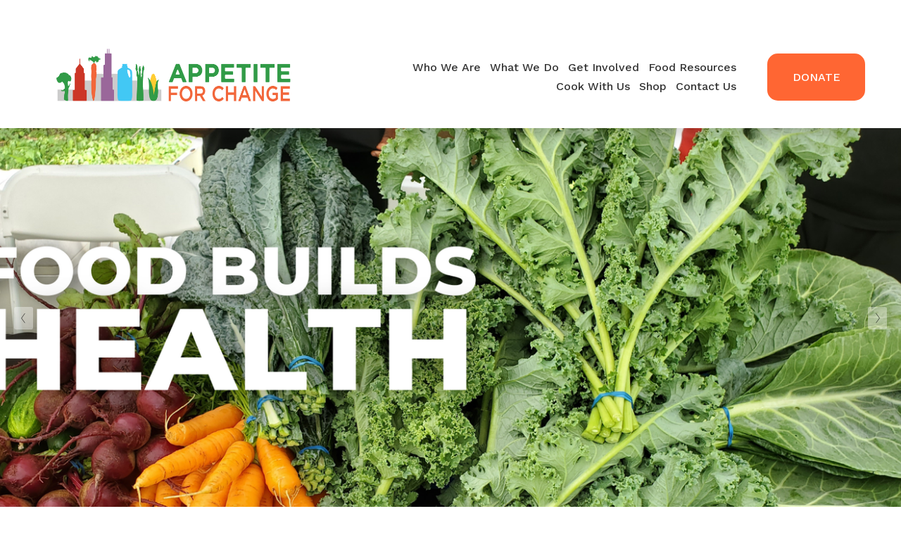

--- FILE ---
content_type: text/html;charset=utf-8
request_url: https://www.afcmn.org/
body_size: 44679
content:
<!doctype html>
<html xmlns:og="http://opengraphprotocol.org/schema/" xmlns:fb="http://www.facebook.com/2008/fbml" lang="en-US"  >
  <head>
    <meta http-equiv="X-UA-Compatible" content="IE=edge,chrome=1">
    <meta name="viewport" content="width=device-width, initial-scale=1">
    <!-- This is Squarespace. --><!-- afcmn -->
<base href="">
<meta charset="utf-8" />
<title>AFCMN</title>
<meta http-equiv="Accept-CH" content="Sec-CH-UA-Platform-Version, Sec-CH-UA-Model" /><link rel="icon" type="image/x-icon" href="https://images.squarespace-cdn.com/content/v1/66ed89bddce8c847b2fb52fc/b5ac2de0-be7f-4ac3-95b7-ff9d9d55c6ed/favicon.ico?format=100w"/>
<link rel="canonical" href="https://www.afcmn.org"/>
<meta property="og:site_name" content="AFCMN"/>
<meta property="og:title" content="AFCMN"/>
<meta property="og:url" content="https://www.afcmn.org"/>
<meta property="og:type" content="website"/>
<meta property="og:image" content="http://static1.squarespace.com/static/66ed89bddce8c847b2fb52fc/t/6716670b3deb106879900d15/1729521420052/AFC+Logo+2018_opt_Full+Color+opt.jpg?format=1500w"/>
<meta property="og:image:width" content="1276"/>
<meta property="og:image:height" content="1276"/>
<meta itemprop="name" content="AFCMN"/>
<meta itemprop="url" content="https://www.afcmn.org"/>
<meta itemprop="thumbnailUrl" content="http://static1.squarespace.com/static/66ed89bddce8c847b2fb52fc/t/6716670b3deb106879900d15/1729521420052/AFC+Logo+2018_opt_Full+Color+opt.jpg?format=1500w"/>
<link rel="image_src" href="http://static1.squarespace.com/static/66ed89bddce8c847b2fb52fc/t/6716670b3deb106879900d15/1729521420052/AFC+Logo+2018_opt_Full+Color+opt.jpg?format=1500w" />
<meta itemprop="image" content="http://static1.squarespace.com/static/66ed89bddce8c847b2fb52fc/t/6716670b3deb106879900d15/1729521420052/AFC+Logo+2018_opt_Full+Color+opt.jpg?format=1500w"/>
<meta name="twitter:title" content="AFCMN"/>
<meta name="twitter:image" content="http://static1.squarespace.com/static/66ed89bddce8c847b2fb52fc/t/6716670b3deb106879900d15/1729521420052/AFC+Logo+2018_opt_Full+Color+opt.jpg?format=1500w"/>
<meta name="twitter:url" content="https://www.afcmn.org"/>
<meta name="twitter:card" content="summary"/>
<meta name="description" content="" />
<link rel="preconnect" href="https://images.squarespace-cdn.com">
<link rel="preconnect" href="https://fonts.gstatic.com" crossorigin>
<link rel="stylesheet" href="https://fonts.googleapis.com/css2?family=Montserrat:ital,wght@0,700;0,800;1,700;1,800&family=Work+Sans:ital,wght@0,500;0,600;0,700;1,500;1,700"><script type="text/javascript" crossorigin="anonymous" defer="true" nomodule="nomodule" src="//assets.squarespace.com/@sqs/polyfiller/1.6/legacy.js"></script>
<script type="text/javascript" crossorigin="anonymous" defer="true" src="//assets.squarespace.com/@sqs/polyfiller/1.6/modern.js"></script>
<script type="text/javascript">SQUARESPACE_ROLLUPS = {};</script>
<script>(function(rollups, name) { if (!rollups[name]) { rollups[name] = {}; } rollups[name].js = ["//assets.squarespace.com/universal/scripts-compressed/extract-css-runtime-ac960e006f9ed6df-min.en-US.js"]; })(SQUARESPACE_ROLLUPS, 'squarespace-extract_css_runtime');</script>
<script crossorigin="anonymous" src="//assets.squarespace.com/universal/scripts-compressed/extract-css-runtime-ac960e006f9ed6df-min.en-US.js" defer ></script><script>(function(rollups, name) { if (!rollups[name]) { rollups[name] = {}; } rollups[name].js = ["//assets.squarespace.com/universal/scripts-compressed/extract-css-moment-js-vendor-6f2a1f6ec9a41489-min.en-US.js"]; })(SQUARESPACE_ROLLUPS, 'squarespace-extract_css_moment_js_vendor');</script>
<script crossorigin="anonymous" src="//assets.squarespace.com/universal/scripts-compressed/extract-css-moment-js-vendor-6f2a1f6ec9a41489-min.en-US.js" defer ></script><script>(function(rollups, name) { if (!rollups[name]) { rollups[name] = {}; } rollups[name].js = ["//assets.squarespace.com/universal/scripts-compressed/cldr-resource-pack-22ed584d99d9b83d-min.en-US.js"]; })(SQUARESPACE_ROLLUPS, 'squarespace-cldr_resource_pack');</script>
<script crossorigin="anonymous" src="//assets.squarespace.com/universal/scripts-compressed/cldr-resource-pack-22ed584d99d9b83d-min.en-US.js" defer ></script><script>(function(rollups, name) { if (!rollups[name]) { rollups[name] = {}; } rollups[name].js = ["//assets.squarespace.com/universal/scripts-compressed/common-vendors-stable-fbd854d40b0804b7-min.en-US.js"]; })(SQUARESPACE_ROLLUPS, 'squarespace-common_vendors_stable');</script>
<script crossorigin="anonymous" src="//assets.squarespace.com/universal/scripts-compressed/common-vendors-stable-fbd854d40b0804b7-min.en-US.js" defer ></script><script>(function(rollups, name) { if (!rollups[name]) { rollups[name] = {}; } rollups[name].js = ["//assets.squarespace.com/universal/scripts-compressed/common-vendors-7052b75402b03b15-min.en-US.js"]; })(SQUARESPACE_ROLLUPS, 'squarespace-common_vendors');</script>
<script crossorigin="anonymous" src="//assets.squarespace.com/universal/scripts-compressed/common-vendors-7052b75402b03b15-min.en-US.js" defer ></script><script>(function(rollups, name) { if (!rollups[name]) { rollups[name] = {}; } rollups[name].js = ["//assets.squarespace.com/universal/scripts-compressed/common-f5331527bf9585bc-min.en-US.js"]; })(SQUARESPACE_ROLLUPS, 'squarespace-common');</script>
<script crossorigin="anonymous" src="//assets.squarespace.com/universal/scripts-compressed/common-f5331527bf9585bc-min.en-US.js" defer ></script><script>(function(rollups, name) { if (!rollups[name]) { rollups[name] = {}; } rollups[name].js = ["//assets.squarespace.com/universal/scripts-compressed/commerce-39e098091a3bc45a-min.en-US.js"]; })(SQUARESPACE_ROLLUPS, 'squarespace-commerce');</script>
<script crossorigin="anonymous" src="//assets.squarespace.com/universal/scripts-compressed/commerce-39e098091a3bc45a-min.en-US.js" defer ></script><script>(function(rollups, name) { if (!rollups[name]) { rollups[name] = {}; } rollups[name].css = ["//assets.squarespace.com/universal/styles-compressed/commerce-dfe8218b1779d294-min.en-US.css"]; })(SQUARESPACE_ROLLUPS, 'squarespace-commerce');</script>
<link rel="stylesheet" type="text/css" href="//assets.squarespace.com/universal/styles-compressed/commerce-dfe8218b1779d294-min.en-US.css"><script>(function(rollups, name) { if (!rollups[name]) { rollups[name] = {}; } rollups[name].js = ["//assets.squarespace.com/universal/scripts-compressed/user-account-core-7d7df82f34163f72-min.en-US.js"]; })(SQUARESPACE_ROLLUPS, 'squarespace-user_account_core');</script>
<script crossorigin="anonymous" src="//assets.squarespace.com/universal/scripts-compressed/user-account-core-7d7df82f34163f72-min.en-US.js" defer ></script><script>(function(rollups, name) { if (!rollups[name]) { rollups[name] = {}; } rollups[name].css = ["//assets.squarespace.com/universal/styles-compressed/user-account-core-70c8115da1e1c15c-min.en-US.css"]; })(SQUARESPACE_ROLLUPS, 'squarespace-user_account_core');</script>
<link rel="stylesheet" type="text/css" href="//assets.squarespace.com/universal/styles-compressed/user-account-core-70c8115da1e1c15c-min.en-US.css"><script>(function(rollups, name) { if (!rollups[name]) { rollups[name] = {}; } rollups[name].js = ["//assets.squarespace.com/universal/scripts-compressed/performance-ad9e27deecfccdcd-min.en-US.js"]; })(SQUARESPACE_ROLLUPS, 'squarespace-performance');</script>
<script crossorigin="anonymous" src="//assets.squarespace.com/universal/scripts-compressed/performance-ad9e27deecfccdcd-min.en-US.js" defer ></script><script data-name="static-context">Static = window.Static || {}; Static.SQUARESPACE_CONTEXT = {"betaFeatureFlags":["campaigns_discount_section_in_blasts","enable_form_submission_trigger","new_stacked_index","nested_categories","supports_versioned_template_assets","marketing_automations","modernized-pdp-m2-enabled","campaigns_discount_section_in_automations","campaigns_import_discounts","member_areas_feature","override_block_styles","campaigns_new_image_layout_picker","campaigns_thumbnail_layout","i18n_beta_website_locales","campaigns_merch_state","scripts_defer","section-sdk-plp-list-view-atc-button-enabled","contacts_and_campaigns_redesign","marketing_landing_page"],"facebookAppId":"314192535267336","facebookApiVersion":"v6.0","rollups":{"squarespace-announcement-bar":{"js":"//assets.squarespace.com/universal/scripts-compressed/announcement-bar-72a90926133454f3-min.en-US.js"},"squarespace-audio-player":{"css":"//assets.squarespace.com/universal/styles-compressed/audio-player-b05f5197a871c566-min.en-US.css","js":"//assets.squarespace.com/universal/scripts-compressed/audio-player-66958e631dd60da7-min.en-US.js"},"squarespace-blog-collection-list":{"css":"//assets.squarespace.com/universal/styles-compressed/blog-collection-list-b4046463b72f34e2-min.en-US.css","js":"//assets.squarespace.com/universal/scripts-compressed/blog-collection-list-f78db80fc1cd6fce-min.en-US.js"},"squarespace-calendar-block-renderer":{"css":"//assets.squarespace.com/universal/styles-compressed/calendar-block-renderer-b72d08ba4421f5a0-min.en-US.css","js":"//assets.squarespace.com/universal/scripts-compressed/calendar-block-renderer-867a1d519964ab77-min.en-US.js"},"squarespace-chartjs-helpers":{"css":"//assets.squarespace.com/universal/styles-compressed/chartjs-helpers-96b256171ee039c1-min.en-US.css","js":"//assets.squarespace.com/universal/scripts-compressed/chartjs-helpers-4fd57f343946d08e-min.en-US.js"},"squarespace-comments":{"css":"//assets.squarespace.com/universal/styles-compressed/comments-621cedd89299c26d-min.en-US.css","js":"//assets.squarespace.com/universal/scripts-compressed/comments-cc444fae3fead46c-min.en-US.js"},"squarespace-custom-css-popup":{"css":"//assets.squarespace.com/universal/styles-compressed/custom-css-popup-2521e9fac704ef13-min.en-US.css","js":"//assets.squarespace.com/universal/scripts-compressed/custom-css-popup-8ad2d082e680ce3a-min.en-US.js"},"squarespace-dialog":{"css":"//assets.squarespace.com/universal/styles-compressed/dialog-f9093f2d526b94df-min.en-US.css","js":"//assets.squarespace.com/universal/scripts-compressed/dialog-13067cd20ecc6225-min.en-US.js"},"squarespace-events-collection":{"css":"//assets.squarespace.com/universal/styles-compressed/events-collection-b72d08ba4421f5a0-min.en-US.css","js":"//assets.squarespace.com/universal/scripts-compressed/events-collection-14cfd7ddff021d8b-min.en-US.js"},"squarespace-form-rendering-utils":{"js":"//assets.squarespace.com/universal/scripts-compressed/form-rendering-utils-6e6c68ad3bb89070-min.en-US.js"},"squarespace-forms":{"css":"//assets.squarespace.com/universal/styles-compressed/forms-0afd3c6ac30bbab1-min.en-US.css","js":"//assets.squarespace.com/universal/scripts-compressed/forms-5d840425c471846f-min.en-US.js"},"squarespace-gallery-collection-list":{"css":"//assets.squarespace.com/universal/styles-compressed/gallery-collection-list-b4046463b72f34e2-min.en-US.css","js":"//assets.squarespace.com/universal/scripts-compressed/gallery-collection-list-07747667a3187b76-min.en-US.js"},"squarespace-image-zoom":{"css":"//assets.squarespace.com/universal/styles-compressed/image-zoom-b4046463b72f34e2-min.en-US.css","js":"//assets.squarespace.com/universal/scripts-compressed/image-zoom-60c18dc5f8f599ea-min.en-US.js"},"squarespace-pinterest":{"css":"//assets.squarespace.com/universal/styles-compressed/pinterest-b4046463b72f34e2-min.en-US.css","js":"//assets.squarespace.com/universal/scripts-compressed/pinterest-11a90aa8ae197c86-min.en-US.js"},"squarespace-popup-overlay":{"css":"//assets.squarespace.com/universal/styles-compressed/popup-overlay-b742b752f5880972-min.en-US.css","js":"//assets.squarespace.com/universal/scripts-compressed/popup-overlay-8916744c06c01c59-min.en-US.js"},"squarespace-product-quick-view":{"css":"//assets.squarespace.com/universal/styles-compressed/product-quick-view-4d91d33acf56eb41-min.en-US.css","js":"//assets.squarespace.com/universal/scripts-compressed/product-quick-view-f05b5ecd9d00e6c9-min.en-US.js"},"squarespace-products-collection-item-v2":{"css":"//assets.squarespace.com/universal/styles-compressed/products-collection-item-v2-b4046463b72f34e2-min.en-US.css","js":"//assets.squarespace.com/universal/scripts-compressed/products-collection-item-v2-e3a3f101748fca6e-min.en-US.js"},"squarespace-products-collection-list-v2":{"css":"//assets.squarespace.com/universal/styles-compressed/products-collection-list-v2-b4046463b72f34e2-min.en-US.css","js":"//assets.squarespace.com/universal/scripts-compressed/products-collection-list-v2-eedc544f4cc56af4-min.en-US.js"},"squarespace-search-page":{"css":"//assets.squarespace.com/universal/styles-compressed/search-page-90a67fc09b9b32c6-min.en-US.css","js":"//assets.squarespace.com/universal/scripts-compressed/search-page-3091f95a74354ba3-min.en-US.js"},"squarespace-search-preview":{"js":"//assets.squarespace.com/universal/scripts-compressed/search-preview-5d7891e0abe27f45-min.en-US.js"},"squarespace-simple-liking":{"css":"//assets.squarespace.com/universal/styles-compressed/simple-liking-701bf8bbc05ec6aa-min.en-US.css","js":"//assets.squarespace.com/universal/scripts-compressed/simple-liking-c63bf8989a1c119a-min.en-US.js"},"squarespace-social-buttons":{"css":"//assets.squarespace.com/universal/styles-compressed/social-buttons-95032e5fa98e47a5-min.en-US.css","js":"//assets.squarespace.com/universal/scripts-compressed/social-buttons-0839ae7d1715ddd3-min.en-US.js"},"squarespace-tourdates":{"css":"//assets.squarespace.com/universal/styles-compressed/tourdates-b4046463b72f34e2-min.en-US.css","js":"//assets.squarespace.com/universal/scripts-compressed/tourdates-a7041a611304ae3f-min.en-US.js"},"squarespace-website-overlays-manager":{"css":"//assets.squarespace.com/universal/styles-compressed/website-overlays-manager-07ea5a4e004e6710-min.en-US.css","js":"//assets.squarespace.com/universal/scripts-compressed/website-overlays-manager-d2575afafbb5480b-min.en-US.js"}},"pageType":2,"website":{"id":"66ed89bddce8c847b2fb52fc","identifier":"afcmn","websiteType":4,"contentModifiedOn":1767910159775,"cloneable":false,"hasBeenCloneable":false,"siteStatus":{},"language":"en-US","translationLocale":"en-US","formattingLocale":"en-US","timeZone":"America/Chicago","machineTimeZoneOffset":-21600000,"timeZoneOffset":-21600000,"timeZoneAbbr":"CST","siteTitle":"AFCMN","fullSiteTitle":"AFCMN","location":{},"logoImageId":"66eda7c46e75b503c9082cfb","socialLogoImageId":"6716670b3deb106879900d15","shareButtonOptions":{"6":true,"4":true,"7":true,"2":true,"1":true,"3":true,"8":true},"logoImageUrl":"//images.squarespace-cdn.com/content/v1/66ed89bddce8c847b2fb52fc/9c129309-bf5e-467a-802d-72a721290227/AFC+Logo+-+Full+Color%2C+White+Background%2C+Horizontal.png","socialLogoImageUrl":"//images.squarespace-cdn.com/content/v1/66ed89bddce8c847b2fb52fc/6a65db01-cf3e-4a37-be08-314629b23c0d/AFC+Logo+2018_opt_Full+Color+opt.jpg","authenticUrl":"https://www.afcmn.org","internalUrl":"https://afcmn.squarespace.com","baseUrl":"https://www.afcmn.org","primaryDomain":"www.afcmn.org","sslSetting":3,"isHstsEnabled":true,"socialAccounts":[{"serviceId":60,"screenname":"Facebook","addedOn":1726843325918,"profileUrl":"https://www.facebook.com/appetiteforchange/","iconEnabled":true,"serviceName":"facebook-unauth"},{"serviceId":64,"screenname":"Instagram","addedOn":1726843325914,"profileUrl":"https://www.instagram.com/appetiteforchange/","iconEnabled":true,"serviceName":"instagram-unauth"},{"serviceId":65,"screenname":"LinkedIn","addedOn":1726850098211,"profileUrl":"https://www.linkedin.com/company/appetite-for-change","iconEnabled":true,"serviceName":"linkedin-unauth"}],"typekitId":"","statsMigrated":false,"imageMetadataProcessingEnabled":false,"screenshotId":"7571061220097e3091810d835249ae7eda85d0f5aa12918bedb1262d34aae5f5","captchaSettings":{"enabledForDonations":false},"showOwnerLogin":false},"websiteSettings":{"id":"66ed89bddce8c847b2fb52fe","websiteId":"66ed89bddce8c847b2fb52fc","subjects":[],"country":"US","state":"MN","simpleLikingEnabled":true,"mobileInfoBarSettings":{"isContactEmailEnabled":false,"isContactPhoneNumberEnabled":false,"isLocationEnabled":false,"isBusinessHoursEnabled":false},"announcementBarSettings":{"style":2,"text":"<p data-rte-preserve-empty=\"true\" style=\"white-space:pre-wrap;\">Need additional&nbsp;food assistance? Visit 'Community Food Resources' page for more information.</p>","clickthroughUrl":{"url":"/community-food-resources","newWindow":false}},"popupOverlaySettings":{"style":1,"showOnScroll":false,"scrollPercentage":25,"showOnTimer":true,"timerDelay":0,"showUntilSignup":false,"displayFrequency":1,"enableMobile":true,"enabledPages":[],"showOnAllPages":true,"version":3},"commentLikesAllowed":true,"commentAnonAllowed":true,"commentThreaded":true,"commentApprovalRequired":false,"commentAvatarsOn":true,"commentSortType":2,"commentFlagThreshold":0,"commentFlagsAllowed":true,"commentEnableByDefault":true,"commentDisableAfterDaysDefault":0,"disqusShortname":"","commentsEnabled":false,"businessHours":{},"storeSettings":{"returnPolicy":null,"termsOfService":null,"privacyPolicy":null,"expressCheckout":false,"continueShoppingLinkUrl":"/","useLightCart":false,"showNoteField":false,"shippingCountryDefaultValue":"US","billToShippingDefaultValue":false,"showShippingPhoneNumber":true,"isShippingPhoneRequired":false,"showBillingPhoneNumber":true,"isBillingPhoneRequired":false,"currenciesSupported":["USD","ARS","AUD","BRL","CAD","CHF","COP","CZK","DKK","EUR","GBP","HKD","IDR","ILS","INR","JPY","MXN","MYR","NOK","NZD","PHP","PLN","RUB","SEK","SGD","THB","ZAR"],"defaultCurrency":"USD","selectedCurrency":"USD","measurementStandard":1,"showCustomCheckoutForm":false,"checkoutPageMarketingOptInEnabled":true,"enableMailingListOptInByDefault":false,"sameAsRetailLocation":false,"merchandisingSettings":{"scarcityEnabledOnProductItems":false,"scarcityEnabledOnProductBlocks":false,"scarcityMessageType":"DEFAULT_SCARCITY_MESSAGE","scarcityThreshold":10,"multipleQuantityAllowedForServices":true,"restockNotificationsEnabled":false,"restockNotificationsMailingListSignUpEnabled":false,"relatedProductsEnabled":false,"relatedProductsOrdering":"random","soldOutVariantsDropdownDisabled":false,"productComposerOptedIn":false,"productComposerABTestOptedOut":false,"productReviewsEnabled":false},"minimumOrderSubtotalEnabled":false,"minimumOrderSubtotal":{"currency":"USD","value":"0.00"},"isLive":true,"multipleQuantityAllowedForServices":true},"useEscapeKeyToLogin":false,"ssBadgeType":1,"ssBadgePosition":4,"ssBadgeVisibility":1,"ssBadgeDevices":1,"pinterestOverlayOptions":{"mode":"disabled"},"userAccountsSettings":{"loginAllowed":true,"signupAllowed":true}},"cookieSettings":{"isCookieBannerEnabled":false,"isRestrictiveCookiePolicyEnabled":false,"cookieBannerText":"","cookieBannerTheme":"","cookieBannerVariant":"","cookieBannerPosition":"","cookieBannerCtaVariant":"","cookieBannerCtaText":"","cookieBannerAcceptType":"OPT_IN","cookieBannerOptOutCtaText":"","cookieBannerHasOptOut":false,"cookieBannerHasManageCookies":true,"cookieBannerManageCookiesLabel":"","cookieBannerSavedPreferencesText":"","cookieBannerSavedPreferencesLayout":"PILL"},"websiteCloneable":false,"collection":{"title":"Home","id":"66ed8b93f5a35e2b0e184f9a","fullUrl":"/","type":10,"permissionType":1},"subscribed":false,"appDomain":"squarespace.com","templateTweakable":true,"tweakJSON":{"form-use-theme-colors":"false","header-logo-height":"140px","header-mobile-logo-max-height":"80px","header-vert-padding":"0.2vw","header-width":"Full","maxPageWidth":"1800px","mobile-header-vert-padding":"6vw","pagePadding":"4vw","tweak-blog-alternating-side-by-side-image-aspect-ratio":"1:1 Square","tweak-blog-alternating-side-by-side-image-spacing":"6%","tweak-blog-alternating-side-by-side-meta-spacing":"20px","tweak-blog-alternating-side-by-side-primary-meta":"Categories","tweak-blog-alternating-side-by-side-read-more-spacing":"20px","tweak-blog-alternating-side-by-side-secondary-meta":"Date","tweak-blog-basic-grid-columns":"2","tweak-blog-basic-grid-image-aspect-ratio":"3:2 Standard","tweak-blog-basic-grid-image-spacing":"25px","tweak-blog-basic-grid-meta-spacing":"25px","tweak-blog-basic-grid-primary-meta":"Categories","tweak-blog-basic-grid-read-more-spacing":"1px","tweak-blog-basic-grid-secondary-meta":"Date","tweak-blog-item-custom-width":"50","tweak-blog-item-show-author-profile":"false","tweak-blog-item-width":"Medium","tweak-blog-masonry-columns":"2","tweak-blog-masonry-horizontal-spacing":"30px","tweak-blog-masonry-image-spacing":"20px","tweak-blog-masonry-meta-spacing":"30px","tweak-blog-masonry-primary-meta":"Categories","tweak-blog-masonry-read-more-spacing":"15px","tweak-blog-masonry-secondary-meta":"Date","tweak-blog-masonry-vertical-spacing":"30px","tweak-blog-side-by-side-image-aspect-ratio":"1:1 Square","tweak-blog-side-by-side-image-spacing":"6%","tweak-blog-side-by-side-meta-spacing":"20px","tweak-blog-side-by-side-primary-meta":"Categories","tweak-blog-side-by-side-read-more-spacing":"20px","tweak-blog-side-by-side-secondary-meta":"None","tweak-blog-single-column-image-spacing":"50px","tweak-blog-single-column-meta-spacing":"30px","tweak-blog-single-column-primary-meta":"Categories","tweak-blog-single-column-read-more-spacing":"30px","tweak-blog-single-column-secondary-meta":"Date","tweak-events-stacked-show-thumbnails":"true","tweak-events-stacked-thumbnail-size":"3:2 Standard","tweak-fixed-header":"false","tweak-fixed-header-style":"Basic","tweak-global-animations-animation-curve":"ease","tweak-global-animations-animation-delay":"0.6s","tweak-global-animations-animation-duration":"0.60s","tweak-global-animations-animation-style":"fade","tweak-global-animations-animation-type":"slide","tweak-global-animations-complexity-level":"detailed","tweak-global-animations-enabled":"true","tweak-portfolio-grid-basic-custom-height":"50","tweak-portfolio-grid-overlay-custom-height":"50","tweak-portfolio-hover-follow-acceleration":"10%","tweak-portfolio-hover-follow-animation-duration":"Medium","tweak-portfolio-hover-follow-animation-type":"Fade","tweak-portfolio-hover-follow-delimiter":"Forward Slash","tweak-portfolio-hover-follow-front":"false","tweak-portfolio-hover-follow-layout":"Inline","tweak-portfolio-hover-follow-size":"75","tweak-portfolio-hover-follow-text-spacing-x":"1.5","tweak-portfolio-hover-follow-text-spacing-y":"1.5","tweak-portfolio-hover-static-animation-duration":"Medium","tweak-portfolio-hover-static-animation-type":"Scale Up","tweak-portfolio-hover-static-delimiter":"Forward Slash","tweak-portfolio-hover-static-front":"false","tweak-portfolio-hover-static-layout":"Stacked","tweak-portfolio-hover-static-size":"75","tweak-portfolio-hover-static-text-spacing-x":"1.5","tweak-portfolio-hover-static-text-spacing-y":"1.5","tweak-portfolio-index-background-animation-duration":"Medium","tweak-portfolio-index-background-animation-type":"Fade","tweak-portfolio-index-background-custom-height":"50","tweak-portfolio-index-background-delimiter":"None","tweak-portfolio-index-background-height":"Large","tweak-portfolio-index-background-horizontal-alignment":"Center","tweak-portfolio-index-background-link-format":"Stacked","tweak-portfolio-index-background-persist":"false","tweak-portfolio-index-background-vertical-alignment":"Middle","tweak-portfolio-index-background-width":"Full","tweak-product-basic-item-click-action":"None","tweak-product-basic-item-gallery-aspect-ratio":"3:4 Three-Four (Vertical)","tweak-product-basic-item-gallery-design":"Slideshow","tweak-product-basic-item-gallery-width":"50%","tweak-product-basic-item-hover-action":"None","tweak-product-basic-item-image-spacing":"2vw","tweak-product-basic-item-image-zoom-factor":"2","tweak-product-basic-item-product-variant-display":"Dropdown","tweak-product-basic-item-thumbnail-placement":"Side","tweak-product-basic-item-variant-picker-layout":"Dropdowns","tweak-products-add-to-cart-button":"true","tweak-products-columns":"2","tweak-products-gutter-column":"2vw","tweak-products-gutter-row":"2vw","tweak-products-header-text-alignment":"Middle","tweak-products-image-aspect-ratio":"1:1 Square","tweak-products-image-text-spacing":"0.5vw","tweak-products-mobile-columns":"2","tweak-products-text-alignment":"Left","tweak-products-width":"Full","tweak-transparent-header":"false"},"templateId":"5c5a519771c10ba3470d8101","templateVersion":"7.1","pageFeatures":[1,2,4],"gmRenderKey":"QUl6YVN5Q0JUUk9xNkx1dkZfSUUxcjQ2LVQ0QWVUU1YtMGQ3bXk4","templateScriptsRootUrl":"https://static1.squarespace.com/static/vta/5c5a519771c10ba3470d8101/scripts/","impersonatedSession":false,"tzData":{"zones":[[-360,"US","C%sT",null]],"rules":{"US":[[1967,2006,null,"Oct","lastSun","2:00","0","S"],[1987,2006,null,"Apr","Sun>=1","2:00","1:00","D"],[2007,"max",null,"Mar","Sun>=8","2:00","1:00","D"],[2007,"max",null,"Nov","Sun>=1","2:00","0","S"]]}},"showAnnouncementBar":true,"recaptchaEnterpriseContext":{"recaptchaEnterpriseSiteKey":"6LdDFQwjAAAAAPigEvvPgEVbb7QBm-TkVJdDTlAv"},"i18nContext":{"timeZoneData":{"id":"America/Chicago","name":"Central Time"}},"env":"PRODUCTION","visitorFormContext":{"formFieldFormats":{"initialAddressFormat":{"id":0,"type":"ADDRESS","country":"US","labelLocale":"en","fields":[{"type":"FIELD","label":"Address Line 1","identifier":"Line1","length":0,"required":true,"metadata":{"autocomplete":"address-line1"}},{"type":"SEPARATOR","label":"\n","identifier":"Newline","length":0,"required":false,"metadata":{}},{"type":"FIELD","label":"Address Line 2","identifier":"Line2","length":0,"required":false,"metadata":{"autocomplete":"address-line2"}},{"type":"SEPARATOR","label":"\n","identifier":"Newline","length":0,"required":false,"metadata":{}},{"type":"FIELD","label":"City","identifier":"City","length":0,"required":true,"metadata":{"autocomplete":"address-level2"}},{"type":"SEPARATOR","label":",","identifier":"Comma","length":0,"required":false,"metadata":{}},{"type":"SEPARATOR","label":" ","identifier":"Space","length":0,"required":false,"metadata":{}},{"type":"FIELD","label":"State","identifier":"State","length":0,"required":true,"metadata":{"autocomplete":"address-level1"}},{"type":"SEPARATOR","label":" ","identifier":"Space","length":0,"required":false,"metadata":{}},{"type":"FIELD","label":"ZIP Code","identifier":"Zip","length":0,"required":true,"metadata":{"autocomplete":"postal-code"}}]},"initialNameOrder":"GIVEN_FIRST","initialPhoneFormat":{"id":0,"type":"PHONE_NUMBER","country":"US","labelLocale":"en-US","fields":[{"type":"SEPARATOR","label":"(","identifier":"LeftParen","length":0,"required":false,"metadata":{}},{"type":"FIELD","label":"1","identifier":"1","length":3,"required":false,"metadata":{}},{"type":"SEPARATOR","label":")","identifier":"RightParen","length":0,"required":false,"metadata":{}},{"type":"SEPARATOR","label":" ","identifier":"Space","length":0,"required":false,"metadata":{}},{"type":"FIELD","label":"2","identifier":"2","length":3,"required":false,"metadata":{}},{"type":"SEPARATOR","label":"-","identifier":"Dash","length":0,"required":false,"metadata":{}},{"type":"FIELD","label":"3","identifier":"3","length":14,"required":false,"metadata":{}}]},"countries":[{"name":"Afghanistan","code":"AF","phoneCode":"+93"},{"name":"\u00C5land Islands","code":"AX","phoneCode":"+358"},{"name":"Albania","code":"AL","phoneCode":"+355"},{"name":"Algeria","code":"DZ","phoneCode":"+213"},{"name":"American Samoa","code":"AS","phoneCode":"+1"},{"name":"Andorra","code":"AD","phoneCode":"+376"},{"name":"Angola","code":"AO","phoneCode":"+244"},{"name":"Anguilla","code":"AI","phoneCode":"+1"},{"name":"Antigua & Barbuda","code":"AG","phoneCode":"+1"},{"name":"Argentina","code":"AR","phoneCode":"+54"},{"name":"Armenia","code":"AM","phoneCode":"+374"},{"name":"Aruba","code":"AW","phoneCode":"+297"},{"name":"Ascension Island","code":"AC","phoneCode":"+247"},{"name":"Australia","code":"AU","phoneCode":"+61"},{"name":"Austria","code":"AT","phoneCode":"+43"},{"name":"Azerbaijan","code":"AZ","phoneCode":"+994"},{"name":"Bahamas","code":"BS","phoneCode":"+1"},{"name":"Bahrain","code":"BH","phoneCode":"+973"},{"name":"Bangladesh","code":"BD","phoneCode":"+880"},{"name":"Barbados","code":"BB","phoneCode":"+1"},{"name":"Belarus","code":"BY","phoneCode":"+375"},{"name":"Belgium","code":"BE","phoneCode":"+32"},{"name":"Belize","code":"BZ","phoneCode":"+501"},{"name":"Benin","code":"BJ","phoneCode":"+229"},{"name":"Bermuda","code":"BM","phoneCode":"+1"},{"name":"Bhutan","code":"BT","phoneCode":"+975"},{"name":"Bolivia","code":"BO","phoneCode":"+591"},{"name":"Bosnia & Herzegovina","code":"BA","phoneCode":"+387"},{"name":"Botswana","code":"BW","phoneCode":"+267"},{"name":"Brazil","code":"BR","phoneCode":"+55"},{"name":"British Indian Ocean Territory","code":"IO","phoneCode":"+246"},{"name":"British Virgin Islands","code":"VG","phoneCode":"+1"},{"name":"Brunei","code":"BN","phoneCode":"+673"},{"name":"Bulgaria","code":"BG","phoneCode":"+359"},{"name":"Burkina Faso","code":"BF","phoneCode":"+226"},{"name":"Burundi","code":"BI","phoneCode":"+257"},{"name":"Cambodia","code":"KH","phoneCode":"+855"},{"name":"Cameroon","code":"CM","phoneCode":"+237"},{"name":"Canada","code":"CA","phoneCode":"+1"},{"name":"Cape Verde","code":"CV","phoneCode":"+238"},{"name":"Caribbean Netherlands","code":"BQ","phoneCode":"+599"},{"name":"Cayman Islands","code":"KY","phoneCode":"+1"},{"name":"Central African Republic","code":"CF","phoneCode":"+236"},{"name":"Chad","code":"TD","phoneCode":"+235"},{"name":"Chile","code":"CL","phoneCode":"+56"},{"name":"China","code":"CN","phoneCode":"+86"},{"name":"Christmas Island","code":"CX","phoneCode":"+61"},{"name":"Cocos (Keeling) Islands","code":"CC","phoneCode":"+61"},{"name":"Colombia","code":"CO","phoneCode":"+57"},{"name":"Comoros","code":"KM","phoneCode":"+269"},{"name":"Congo - Brazzaville","code":"CG","phoneCode":"+242"},{"name":"Congo - Kinshasa","code":"CD","phoneCode":"+243"},{"name":"Cook Islands","code":"CK","phoneCode":"+682"},{"name":"Costa Rica","code":"CR","phoneCode":"+506"},{"name":"C\u00F4te d\u2019Ivoire","code":"CI","phoneCode":"+225"},{"name":"Croatia","code":"HR","phoneCode":"+385"},{"name":"Cuba","code":"CU","phoneCode":"+53"},{"name":"Cura\u00E7ao","code":"CW","phoneCode":"+599"},{"name":"Cyprus","code":"CY","phoneCode":"+357"},{"name":"Czechia","code":"CZ","phoneCode":"+420"},{"name":"Denmark","code":"DK","phoneCode":"+45"},{"name":"Djibouti","code":"DJ","phoneCode":"+253"},{"name":"Dominica","code":"DM","phoneCode":"+1"},{"name":"Dominican Republic","code":"DO","phoneCode":"+1"},{"name":"Ecuador","code":"EC","phoneCode":"+593"},{"name":"Egypt","code":"EG","phoneCode":"+20"},{"name":"El Salvador","code":"SV","phoneCode":"+503"},{"name":"Equatorial Guinea","code":"GQ","phoneCode":"+240"},{"name":"Eritrea","code":"ER","phoneCode":"+291"},{"name":"Estonia","code":"EE","phoneCode":"+372"},{"name":"Eswatini","code":"SZ","phoneCode":"+268"},{"name":"Ethiopia","code":"ET","phoneCode":"+251"},{"name":"Falkland Islands","code":"FK","phoneCode":"+500"},{"name":"Faroe Islands","code":"FO","phoneCode":"+298"},{"name":"Fiji","code":"FJ","phoneCode":"+679"},{"name":"Finland","code":"FI","phoneCode":"+358"},{"name":"France","code":"FR","phoneCode":"+33"},{"name":"French Guiana","code":"GF","phoneCode":"+594"},{"name":"French Polynesia","code":"PF","phoneCode":"+689"},{"name":"Gabon","code":"GA","phoneCode":"+241"},{"name":"Gambia","code":"GM","phoneCode":"+220"},{"name":"Georgia","code":"GE","phoneCode":"+995"},{"name":"Germany","code":"DE","phoneCode":"+49"},{"name":"Ghana","code":"GH","phoneCode":"+233"},{"name":"Gibraltar","code":"GI","phoneCode":"+350"},{"name":"Greece","code":"GR","phoneCode":"+30"},{"name":"Greenland","code":"GL","phoneCode":"+299"},{"name":"Grenada","code":"GD","phoneCode":"+1"},{"name":"Guadeloupe","code":"GP","phoneCode":"+590"},{"name":"Guam","code":"GU","phoneCode":"+1"},{"name":"Guatemala","code":"GT","phoneCode":"+502"},{"name":"Guernsey","code":"GG","phoneCode":"+44"},{"name":"Guinea","code":"GN","phoneCode":"+224"},{"name":"Guinea-Bissau","code":"GW","phoneCode":"+245"},{"name":"Guyana","code":"GY","phoneCode":"+592"},{"name":"Haiti","code":"HT","phoneCode":"+509"},{"name":"Honduras","code":"HN","phoneCode":"+504"},{"name":"Hong Kong SAR China","code":"HK","phoneCode":"+852"},{"name":"Hungary","code":"HU","phoneCode":"+36"},{"name":"Iceland","code":"IS","phoneCode":"+354"},{"name":"India","code":"IN","phoneCode":"+91"},{"name":"Indonesia","code":"ID","phoneCode":"+62"},{"name":"Iran","code":"IR","phoneCode":"+98"},{"name":"Iraq","code":"IQ","phoneCode":"+964"},{"name":"Ireland","code":"IE","phoneCode":"+353"},{"name":"Isle of Man","code":"IM","phoneCode":"+44"},{"name":"Israel","code":"IL","phoneCode":"+972"},{"name":"Italy","code":"IT","phoneCode":"+39"},{"name":"Jamaica","code":"JM","phoneCode":"+1"},{"name":"Japan","code":"JP","phoneCode":"+81"},{"name":"Jersey","code":"JE","phoneCode":"+44"},{"name":"Jordan","code":"JO","phoneCode":"+962"},{"name":"Kazakhstan","code":"KZ","phoneCode":"+7"},{"name":"Kenya","code":"KE","phoneCode":"+254"},{"name":"Kiribati","code":"KI","phoneCode":"+686"},{"name":"Kosovo","code":"XK","phoneCode":"+383"},{"name":"Kuwait","code":"KW","phoneCode":"+965"},{"name":"Kyrgyzstan","code":"KG","phoneCode":"+996"},{"name":"Laos","code":"LA","phoneCode":"+856"},{"name":"Latvia","code":"LV","phoneCode":"+371"},{"name":"Lebanon","code":"LB","phoneCode":"+961"},{"name":"Lesotho","code":"LS","phoneCode":"+266"},{"name":"Liberia","code":"LR","phoneCode":"+231"},{"name":"Libya","code":"LY","phoneCode":"+218"},{"name":"Liechtenstein","code":"LI","phoneCode":"+423"},{"name":"Lithuania","code":"LT","phoneCode":"+370"},{"name":"Luxembourg","code":"LU","phoneCode":"+352"},{"name":"Macao SAR China","code":"MO","phoneCode":"+853"},{"name":"Madagascar","code":"MG","phoneCode":"+261"},{"name":"Malawi","code":"MW","phoneCode":"+265"},{"name":"Malaysia","code":"MY","phoneCode":"+60"},{"name":"Maldives","code":"MV","phoneCode":"+960"},{"name":"Mali","code":"ML","phoneCode":"+223"},{"name":"Malta","code":"MT","phoneCode":"+356"},{"name":"Marshall Islands","code":"MH","phoneCode":"+692"},{"name":"Martinique","code":"MQ","phoneCode":"+596"},{"name":"Mauritania","code":"MR","phoneCode":"+222"},{"name":"Mauritius","code":"MU","phoneCode":"+230"},{"name":"Mayotte","code":"YT","phoneCode":"+262"},{"name":"Mexico","code":"MX","phoneCode":"+52"},{"name":"Micronesia","code":"FM","phoneCode":"+691"},{"name":"Moldova","code":"MD","phoneCode":"+373"},{"name":"Monaco","code":"MC","phoneCode":"+377"},{"name":"Mongolia","code":"MN","phoneCode":"+976"},{"name":"Montenegro","code":"ME","phoneCode":"+382"},{"name":"Montserrat","code":"MS","phoneCode":"+1"},{"name":"Morocco","code":"MA","phoneCode":"+212"},{"name":"Mozambique","code":"MZ","phoneCode":"+258"},{"name":"Myanmar (Burma)","code":"MM","phoneCode":"+95"},{"name":"Namibia","code":"NA","phoneCode":"+264"},{"name":"Nauru","code":"NR","phoneCode":"+674"},{"name":"Nepal","code":"NP","phoneCode":"+977"},{"name":"Netherlands","code":"NL","phoneCode":"+31"},{"name":"New Caledonia","code":"NC","phoneCode":"+687"},{"name":"New Zealand","code":"NZ","phoneCode":"+64"},{"name":"Nicaragua","code":"NI","phoneCode":"+505"},{"name":"Niger","code":"NE","phoneCode":"+227"},{"name":"Nigeria","code":"NG","phoneCode":"+234"},{"name":"Niue","code":"NU","phoneCode":"+683"},{"name":"Norfolk Island","code":"NF","phoneCode":"+672"},{"name":"Northern Mariana Islands","code":"MP","phoneCode":"+1"},{"name":"North Korea","code":"KP","phoneCode":"+850"},{"name":"North Macedonia","code":"MK","phoneCode":"+389"},{"name":"Norway","code":"NO","phoneCode":"+47"},{"name":"Oman","code":"OM","phoneCode":"+968"},{"name":"Pakistan","code":"PK","phoneCode":"+92"},{"name":"Palau","code":"PW","phoneCode":"+680"},{"name":"Palestinian Territories","code":"PS","phoneCode":"+970"},{"name":"Panama","code":"PA","phoneCode":"+507"},{"name":"Papua New Guinea","code":"PG","phoneCode":"+675"},{"name":"Paraguay","code":"PY","phoneCode":"+595"},{"name":"Peru","code":"PE","phoneCode":"+51"},{"name":"Philippines","code":"PH","phoneCode":"+63"},{"name":"Poland","code":"PL","phoneCode":"+48"},{"name":"Portugal","code":"PT","phoneCode":"+351"},{"name":"Puerto Rico","code":"PR","phoneCode":"+1"},{"name":"Qatar","code":"QA","phoneCode":"+974"},{"name":"R\u00E9union","code":"RE","phoneCode":"+262"},{"name":"Romania","code":"RO","phoneCode":"+40"},{"name":"Russia","code":"RU","phoneCode":"+7"},{"name":"Rwanda","code":"RW","phoneCode":"+250"},{"name":"Samoa","code":"WS","phoneCode":"+685"},{"name":"San Marino","code":"SM","phoneCode":"+378"},{"name":"S\u00E3o Tom\u00E9 & Pr\u00EDncipe","code":"ST","phoneCode":"+239"},{"name":"Saudi Arabia","code":"SA","phoneCode":"+966"},{"name":"Senegal","code":"SN","phoneCode":"+221"},{"name":"Serbia","code":"RS","phoneCode":"+381"},{"name":"Seychelles","code":"SC","phoneCode":"+248"},{"name":"Sierra Leone","code":"SL","phoneCode":"+232"},{"name":"Singapore","code":"SG","phoneCode":"+65"},{"name":"Sint Maarten","code":"SX","phoneCode":"+1"},{"name":"Slovakia","code":"SK","phoneCode":"+421"},{"name":"Slovenia","code":"SI","phoneCode":"+386"},{"name":"Solomon Islands","code":"SB","phoneCode":"+677"},{"name":"Somalia","code":"SO","phoneCode":"+252"},{"name":"South Africa","code":"ZA","phoneCode":"+27"},{"name":"South Korea","code":"KR","phoneCode":"+82"},{"name":"South Sudan","code":"SS","phoneCode":"+211"},{"name":"Spain","code":"ES","phoneCode":"+34"},{"name":"Sri Lanka","code":"LK","phoneCode":"+94"},{"name":"St. Barth\u00E9lemy","code":"BL","phoneCode":"+590"},{"name":"St. Helena","code":"SH","phoneCode":"+290"},{"name":"St. Kitts & Nevis","code":"KN","phoneCode":"+1"},{"name":"St. Lucia","code":"LC","phoneCode":"+1"},{"name":"St. Martin","code":"MF","phoneCode":"+590"},{"name":"St. Pierre & Miquelon","code":"PM","phoneCode":"+508"},{"name":"St. Vincent & Grenadines","code":"VC","phoneCode":"+1"},{"name":"Sudan","code":"SD","phoneCode":"+249"},{"name":"Suriname","code":"SR","phoneCode":"+597"},{"name":"Svalbard & Jan Mayen","code":"SJ","phoneCode":"+47"},{"name":"Sweden","code":"SE","phoneCode":"+46"},{"name":"Switzerland","code":"CH","phoneCode":"+41"},{"name":"Syria","code":"SY","phoneCode":"+963"},{"name":"Taiwan","code":"TW","phoneCode":"+886"},{"name":"Tajikistan","code":"TJ","phoneCode":"+992"},{"name":"Tanzania","code":"TZ","phoneCode":"+255"},{"name":"Thailand","code":"TH","phoneCode":"+66"},{"name":"Timor-Leste","code":"TL","phoneCode":"+670"},{"name":"Togo","code":"TG","phoneCode":"+228"},{"name":"Tokelau","code":"TK","phoneCode":"+690"},{"name":"Tonga","code":"TO","phoneCode":"+676"},{"name":"Trinidad & Tobago","code":"TT","phoneCode":"+1"},{"name":"Tristan da Cunha","code":"TA","phoneCode":"+290"},{"name":"Tunisia","code":"TN","phoneCode":"+216"},{"name":"T\u00FCrkiye","code":"TR","phoneCode":"+90"},{"name":"Turkmenistan","code":"TM","phoneCode":"+993"},{"name":"Turks & Caicos Islands","code":"TC","phoneCode":"+1"},{"name":"Tuvalu","code":"TV","phoneCode":"+688"},{"name":"U.S. Virgin Islands","code":"VI","phoneCode":"+1"},{"name":"Uganda","code":"UG","phoneCode":"+256"},{"name":"Ukraine","code":"UA","phoneCode":"+380"},{"name":"United Arab Emirates","code":"AE","phoneCode":"+971"},{"name":"United Kingdom","code":"GB","phoneCode":"+44"},{"name":"United States","code":"US","phoneCode":"+1"},{"name":"Uruguay","code":"UY","phoneCode":"+598"},{"name":"Uzbekistan","code":"UZ","phoneCode":"+998"},{"name":"Vanuatu","code":"VU","phoneCode":"+678"},{"name":"Vatican City","code":"VA","phoneCode":"+39"},{"name":"Venezuela","code":"VE","phoneCode":"+58"},{"name":"Vietnam","code":"VN","phoneCode":"+84"},{"name":"Wallis & Futuna","code":"WF","phoneCode":"+681"},{"name":"Western Sahara","code":"EH","phoneCode":"+212"},{"name":"Yemen","code":"YE","phoneCode":"+967"},{"name":"Zambia","code":"ZM","phoneCode":"+260"},{"name":"Zimbabwe","code":"ZW","phoneCode":"+263"}]},"localizedStrings":{"validation":{"noValidSelection":"A valid selection must be made.","invalidUrl":"Must be a valid URL.","stringTooLong":"Value should have a length no longer than {0}.","containsInvalidKey":"{0} contains an invalid key.","invalidTwitterUsername":"Must be a valid Twitter username.","valueOutsideRange":"Value must be in the range {0} to {1}.","invalidPassword":"Passwords should not contain whitespace.","missingRequiredSubfields":"{0} is missing required subfields: {1}","invalidCurrency":"Currency value should be formatted like 1234 or 123.99.","invalidMapSize":"Value should contain exactly {0} elements.","subfieldsRequired":"All fields in {0} are required.","formSubmissionFailed":"Form submission failed. Review the following information: {0}.","invalidCountryCode":"Country code should have an optional plus and up to 4 digits.","invalidDate":"This is not a real date.","required":"{0} is required.","invalidStringLength":"Value should be {0} characters long.","invalidEmail":"Email addresses should follow the format user@domain.com.","invalidListLength":"Value should be {0} elements long.","allEmpty":"Please fill out at least one form field.","missingRequiredQuestion":"Missing a required question.","invalidQuestion":"Contained an invalid question.","captchaFailure":"Captcha validation failed. Please try again.","stringTooShort":"Value should have a length of at least {0}.","invalid":"{0} is not valid.","formErrors":"Form Errors","containsInvalidValue":"{0} contains an invalid value.","invalidUnsignedNumber":"Numbers must contain only digits and no other characters.","invalidName":"Valid names contain only letters, numbers, spaces, ', or - characters."},"submit":"Submit","status":{"title":"{@} Block","learnMore":"Learn more"},"name":{"firstName":"First Name","lastName":"Last Name"},"lightbox":{"openForm":"Open Form"},"likert":{"agree":"Agree","stronglyDisagree":"Strongly Disagree","disagree":"Disagree","stronglyAgree":"Strongly Agree","neutral":"Neutral"},"time":{"am":"AM","second":"Second","pm":"PM","minute":"Minute","amPm":"AM/PM","hour":"Hour"},"notFound":"Form not found.","date":{"yyyy":"YYYY","year":"Year","mm":"MM","day":"Day","month":"Month","dd":"DD"},"phone":{"country":"Country","number":"Number","prefix":"Prefix","areaCode":"Area Code","line":"Line"},"submitError":"Unable to submit form. Please try again later.","address":{"stateProvince":"State/Province","country":"Country","zipPostalCode":"Zip/Postal Code","address2":"Address 2","address1":"Address 1","city":"City"},"email":{"signUp":"Sign up for news and updates"},"cannotSubmitDemoForm":"This is a demo form and cannot be submitted.","required":"(required)","invalidData":"Invalid form data."}}};</script><link rel="stylesheet" type="text/css" href="https://definitions.sqspcdn.com/website-component-definition/static-assets/website.components.shape/d71d4725-4173-409c-9840-f0386e93146f_477/website.components.shape.styles.css"/><link rel="stylesheet" type="text/css" href="https://definitions.sqspcdn.com/website-component-definition/static-assets/website.components.button/859a256b-3d0e-4f18-b99a-d81f9531a945_252/website.components.button.styles.css"/><script defer src="https://definitions.sqspcdn.com/website-component-definition/static-assets/website.components.shape/d71d4725-4173-409c-9840-f0386e93146f_477/8830.js"></script><script defer src="https://definitions.sqspcdn.com/website-component-definition/static-assets/website.components.shape/d71d4725-4173-409c-9840-f0386e93146f_477/trigger-animation-runtime.js"></script><script defer src="https://definitions.sqspcdn.com/website-component-definition/static-assets/website.components.shape/d71d4725-4173-409c-9840-f0386e93146f_477/website.components.shape.visitor.js"></script><script defer src="https://definitions.sqspcdn.com/website-component-definition/static-assets/website.components.button/859a256b-3d0e-4f18-b99a-d81f9531a945_252/3196.js"></script><script defer src="https://definitions.sqspcdn.com/website-component-definition/static-assets/website.components.button/859a256b-3d0e-4f18-b99a-d81f9531a945_252/block-animation-preview-manager.js"></script><script defer src="https://definitions.sqspcdn.com/website-component-definition/static-assets/website.components.shape/d71d4725-4173-409c-9840-f0386e93146f_477/block-animation-preview-manager.js"></script><script defer src="https://definitions.sqspcdn.com/website-component-definition/static-assets/website.components.shape/d71d4725-4173-409c-9840-f0386e93146f_477/3196.js"></script><script defer src="https://definitions.sqspcdn.com/website-component-definition/static-assets/website.components.button/859a256b-3d0e-4f18-b99a-d81f9531a945_252/website.components.button.visitor.js"></script><script defer src="https://definitions.sqspcdn.com/website-component-definition/static-assets/website.components.button/859a256b-3d0e-4f18-b99a-d81f9531a945_252/8830.js"></script><script defer src="https://definitions.sqspcdn.com/website-component-definition/static-assets/website.components.button/859a256b-3d0e-4f18-b99a-d81f9531a945_252/trigger-animation-runtime.js"></script><script type="application/ld+json">{"url":"https://www.afcmn.org","name":"AFCMN","image":"//images.squarespace-cdn.com/content/v1/66ed89bddce8c847b2fb52fc/9c129309-bf5e-467a-802d-72a721290227/AFC+Logo+-+Full+Color%2C+White+Background%2C+Horizontal.png","@context":"http://schema.org","@type":"WebSite"}</script><script type="application/ld+json">{"address":"","image":"https://static1.squarespace.com/static/66ed89bddce8c847b2fb52fc/t/66eda7c46e75b503c9082cfb/1767910159775/","openingHours":"","@context":"http://schema.org","@type":"LocalBusiness"}</script><link rel="stylesheet" type="text/css" href="https://static1.squarespace.com/static/versioned-site-css/66ed89bddce8c847b2fb52fc/63/5c5a519771c10ba3470d8101/66ed89bddce8c847b2fb5303/1723/site.css"/><!-- Google Tag Manager -->

<script>(function(w,d,s,l,i){w[l]=w[l]||[];w[l].push({'gtm.start':

new Date().getTime(),event:'gtm.js'});var f=d.getElementsByTagName(s)[0],

j=d.createElement(s),dl=l!='dataLayer'?'&l='+l:'';j.async=true;j.src=

'https://www.googletagmanager.com/gtm.js?id='+i+dl;f.parentNode.insertBefore(j,f);

})(window,document,'script','dataLayer','GTM-NVKLZXH');</script>

<!-- End Google Tag Manager --><script>Static.COOKIE_BANNER_CAPABLE = true;</script>
<!-- End of Squarespace Headers -->
    <link rel="stylesheet" type="text/css" href="https://static1.squarespace.com/static/vta/5c5a519771c10ba3470d8101/versioned-assets/1768321534779-YT7EOCSTS267V8VK1E62/static.css">
  </head>

  <body
    id="collection-66ed8b93f5a35e2b0e184f9a"
    class="
      form-field-style-solid form-field-shape-square form-field-border-all form-field-checkbox-type-icon form-field-checkbox-fill-solid form-field-checkbox-color-inverted form-field-checkbox-shape-square form-field-checkbox-layout-stack form-field-radio-type-icon form-field-radio-fill-solid form-field-radio-color-normal form-field-radio-shape-pill form-field-radio-layout-stack form-field-survey-fill-solid form-field-survey-color-normal form-field-survey-shape-pill form-field-hover-focus-outline form-submit-button-style-label tweak-portfolio-grid-overlay-width-full tweak-portfolio-grid-overlay-height-large tweak-portfolio-grid-overlay-image-aspect-ratio-11-square tweak-portfolio-grid-overlay-text-placement-center tweak-portfolio-grid-overlay-show-text-after-hover image-block-poster-text-alignment-left image-block-card-content-position-center image-block-card-text-alignment-left image-block-overlap-content-position-center image-block-overlap-text-alignment-left image-block-collage-content-position-center image-block-collage-text-alignment-left image-block-stack-text-alignment-left tweak-blog-single-column-width-full tweak-blog-single-column-text-alignment-center tweak-blog-single-column-image-placement-above tweak-blog-single-column-delimiter-bullet tweak-blog-single-column-read-more-style-show tweak-blog-single-column-primary-meta-categories tweak-blog-single-column-secondary-meta-date tweak-blog-single-column-meta-position-top tweak-blog-single-column-content-full-post tweak-blog-item-width-medium tweak-blog-item-text-alignment-center tweak-blog-item-meta-position-above-title     tweak-blog-item-delimiter-bullet primary-button-style-solid primary-button-shape-custom secondary-button-style-outline secondary-button-shape-custom tertiary-button-style-outline tertiary-button-shape-underline tweak-events-stacked-width-inset tweak-events-stacked-height-medium tweak-events-stacked-show-past-events tweak-events-stacked-show-thumbnails tweak-events-stacked-thumbnail-size-32-standard tweak-events-stacked-date-style-side-tag tweak-events-stacked-show-time tweak-events-stacked-show-location  tweak-events-stacked-show-excerpt  tweak-blog-basic-grid-width-full tweak-blog-basic-grid-image-aspect-ratio-32-standard tweak-blog-basic-grid-text-alignment-left tweak-blog-basic-grid-delimiter-bullet tweak-blog-basic-grid-image-placement-above tweak-blog-basic-grid-read-more-style-show tweak-blog-basic-grid-primary-meta-categories tweak-blog-basic-grid-secondary-meta-date tweak-blog-basic-grid-excerpt-show header-overlay-alignment-center tweak-portfolio-index-background-link-format-stacked tweak-portfolio-index-background-width-full tweak-portfolio-index-background-height-large  tweak-portfolio-index-background-vertical-alignment-middle tweak-portfolio-index-background-horizontal-alignment-center tweak-portfolio-index-background-delimiter-none tweak-portfolio-index-background-animation-type-fade tweak-portfolio-index-background-animation-duration-medium tweak-portfolio-hover-follow-layout-inline  tweak-portfolio-hover-follow-delimiter-forward-slash tweak-portfolio-hover-follow-animation-type-fade tweak-portfolio-hover-follow-animation-duration-medium tweak-portfolio-hover-static-layout-stacked  tweak-portfolio-hover-static-delimiter-forward-slash tweak-portfolio-hover-static-animation-type-scale-up tweak-portfolio-hover-static-animation-duration-medium tweak-blog-alternating-side-by-side-width-full tweak-blog-alternating-side-by-side-image-aspect-ratio-11-square tweak-blog-alternating-side-by-side-text-alignment-left tweak-blog-alternating-side-by-side-read-more-style-show tweak-blog-alternating-side-by-side-image-text-alignment-middle tweak-blog-alternating-side-by-side-delimiter-bullet tweak-blog-alternating-side-by-side-meta-position-top tweak-blog-alternating-side-by-side-primary-meta-categories tweak-blog-alternating-side-by-side-secondary-meta-date tweak-blog-alternating-side-by-side-excerpt-show tweak-global-animations-enabled tweak-global-animations-complexity-level-detailed tweak-global-animations-animation-style-fade tweak-global-animations-animation-type-slide tweak-global-animations-animation-curve-ease tweak-blog-masonry-width-full tweak-blog-masonry-text-alignment-left tweak-blog-masonry-primary-meta-categories tweak-blog-masonry-secondary-meta-date tweak-blog-masonry-meta-position-top tweak-blog-masonry-read-more-style-show tweak-blog-masonry-delimiter-space tweak-blog-masonry-image-placement-above tweak-blog-masonry-excerpt-show header-width-full   tweak-fixed-header-style-basic tweak-blog-side-by-side-width-full tweak-blog-side-by-side-image-placement-left tweak-blog-side-by-side-image-aspect-ratio-11-square tweak-blog-side-by-side-primary-meta-categories tweak-blog-side-by-side-secondary-meta-none tweak-blog-side-by-side-meta-position-top tweak-blog-side-by-side-text-alignment-left tweak-blog-side-by-side-image-text-alignment-middle tweak-blog-side-by-side-read-more-style-show tweak-blog-side-by-side-delimiter-bullet tweak-blog-side-by-side-excerpt-show tweak-portfolio-grid-basic-width-full tweak-portfolio-grid-basic-height-large tweak-portfolio-grid-basic-image-aspect-ratio-11-square tweak-portfolio-grid-basic-text-alignment-left tweak-portfolio-grid-basic-hover-effect-fade hide-opentable-icons opentable-style-dark tweak-product-quick-view-button-style-floating tweak-product-quick-view-button-position-bottom tweak-product-quick-view-lightbox-excerpt-display-truncate tweak-product-quick-view-lightbox-show-arrows tweak-product-quick-view-lightbox-show-close-button tweak-product-quick-view-lightbox-controls-weight-light native-currency-code-usd collection-66ed8b93f5a35e2b0e184f9a collection-type-page collection-layout-default homepage mobile-style-available sqs-seven-one
      
        
          
            
              
            
          
        
      
    "
    tabindex="-1"
  >
    <div
      id="siteWrapper"
      class="clearfix site-wrapper"
    >
      
        <div id="floatingCart" class="floating-cart hidden">
          <a href="/cart" class="icon icon--stroke icon--fill icon--cart sqs-custom-cart">
            <span class="Cart-inner">
              



  <svg class="icon icon--cart" width="61" height="49" viewBox="0 0 61 49">
  <path fill-rule="evenodd" clip-rule="evenodd" d="M0.5 2C0.5 1.17157 1.17157 0.5 2 0.5H13.6362C14.3878 0.5 15.0234 1.05632 15.123 1.80135L16.431 11.5916H59C59.5122 11.5916 59.989 11.8529 60.2645 12.2847C60.54 12.7165 60.5762 13.2591 60.3604 13.7236L50.182 35.632C49.9361 36.1614 49.4054 36.5 48.8217 36.5H18.0453C17.2937 36.5 16.6581 35.9437 16.5585 35.1987L12.3233 3.5H2C1.17157 3.5 0.5 2.82843 0.5 2ZM16.8319 14.5916L19.3582 33.5H47.8646L56.6491 14.5916H16.8319Z" />
  <path d="M18.589 35H49.7083L60 13H16L18.589 35Z" />
  <path d="M21 49C23.2091 49 25 47.2091 25 45C25 42.7909 23.2091 41 21 41C18.7909 41 17 42.7909 17 45C17 47.2091 18.7909 49 21 49Z" />
  <path d="M45 49C47.2091 49 49 47.2091 49 45C49 42.7909 47.2091 41 45 41C42.7909 41 41 42.7909 41 45C41 47.2091 42.7909 49 45 49Z" />
</svg>

              <div class="legacy-cart icon-cart-quantity">
                <span class="sqs-cart-quantity">0</span>
              </div>
            </span>
          </a>
        </div>
      

      












  <header
    data-test="header"
    id="header"
    
    class="
      
        
      
      header theme-col--primary
    "
    data-section-theme=""
    data-controller="Header"
    data-current-styles="{
&quot;layout&quot;: &quot;navRight&quot;,
&quot;action&quot;: {
  &quot;href&quot;: &quot;/donate&quot;,
  &quot;buttonText&quot;: &quot;Donate&quot;,
  &quot;newWindow&quot;: true
},
&quot;showSocial&quot;: false,
&quot;socialOptions&quot;: {
  &quot;socialBorderShape&quot;: &quot;none&quot;,
  &quot;socialBorderStyle&quot;: &quot;outline&quot;,
  &quot;socialBorderThickness&quot;: {
    &quot;unit&quot;: &quot;px&quot;,
    &quot;value&quot;: 1.0
  }
},
&quot;menuOverlayAnimation&quot;: &quot;fade&quot;,
&quot;cartStyle&quot;: &quot;cart&quot;,
&quot;cartText&quot;: &quot;Cart&quot;,
&quot;showEmptyCartState&quot;: true,
&quot;cartOptions&quot;: {
  &quot;iconType&quot;: &quot;solid-7&quot;,
  &quot;cartBorderShape&quot;: &quot;none&quot;,
  &quot;cartBorderStyle&quot;: &quot;outline&quot;,
  &quot;cartBorderThickness&quot;: {
    &quot;unit&quot;: &quot;px&quot;,
    &quot;value&quot;: 1.0
  }
},
&quot;showButton&quot;: true,
&quot;showCart&quot;: false,
&quot;showAccountLogin&quot;: false,
&quot;headerStyle&quot;: &quot;solid&quot;,
&quot;languagePicker&quot;: {
  &quot;enabled&quot;: false,
  &quot;iconEnabled&quot;: false,
  &quot;iconType&quot;: &quot;globe&quot;,
  &quot;flagShape&quot;: &quot;shiny&quot;,
  &quot;languageFlags&quot;: [ ]
},
&quot;iconOptions&quot;: {
  &quot;desktopDropdownIconOptions&quot;: {
    &quot;size&quot;: {
      &quot;unit&quot;: &quot;em&quot;,
      &quot;value&quot;: 1.0
    },
    &quot;iconSpacing&quot;: {
      &quot;unit&quot;: &quot;em&quot;,
      &quot;value&quot;: 0.35
    },
    &quot;strokeWidth&quot;: {
      &quot;unit&quot;: &quot;px&quot;,
      &quot;value&quot;: 1.0
    },
    &quot;endcapType&quot;: &quot;square&quot;,
    &quot;folderDropdownIcon&quot;: &quot;none&quot;,
    &quot;languagePickerIcon&quot;: &quot;openArrowHead&quot;
  },
  &quot;mobileDropdownIconOptions&quot;: {
    &quot;size&quot;: {
      &quot;unit&quot;: &quot;em&quot;,
      &quot;value&quot;: 1.0
    },
    &quot;iconSpacing&quot;: {
      &quot;unit&quot;: &quot;em&quot;,
      &quot;value&quot;: 0.15
    },
    &quot;strokeWidth&quot;: {
      &quot;unit&quot;: &quot;px&quot;,
      &quot;value&quot;: 0.5
    },
    &quot;endcapType&quot;: &quot;square&quot;,
    &quot;folderDropdownIcon&quot;: &quot;openArrowHead&quot;,
    &quot;languagePickerIcon&quot;: &quot;openArrowHead&quot;
  }
},
&quot;mobileOptions&quot;: {
  &quot;layout&quot;: &quot;logoLeftNavRight&quot;,
  &quot;menuIconOptions&quot;: {
    &quot;style&quot;: &quot;doubleLineHamburger&quot;,
    &quot;thickness&quot;: {
      &quot;unit&quot;: &quot;px&quot;,
      &quot;value&quot;: 1.0
    }
  }
},
&quot;solidOptions&quot;: {
  &quot;headerOpacity&quot;: {
    &quot;unit&quot;: &quot;%&quot;,
    &quot;value&quot;: 100.0
  },
  &quot;blurBackground&quot;: {
    &quot;enabled&quot;: true,
    &quot;blurRadius&quot;: {
      &quot;unit&quot;: &quot;px&quot;,
      &quot;value&quot;: 12.0
    }
  },
  &quot;backgroundColor&quot;: {
    &quot;type&quot;: &quot;SITE_PALETTE_COLOR&quot;,
    &quot;sitePaletteColor&quot;: {
      &quot;colorName&quot;: &quot;white&quot;,
      &quot;alphaModifier&quot;: 1.0
    }
  },
  &quot;navigationColor&quot;: {
    &quot;type&quot;: &quot;SITE_PALETTE_COLOR&quot;,
    &quot;sitePaletteColor&quot;: {
      &quot;colorName&quot;: &quot;black&quot;,
      &quot;alphaModifier&quot;: 1.0
    }
  }
},
&quot;gradientOptions&quot;: {
  &quot;gradientType&quot;: &quot;faded&quot;,
  &quot;headerOpacity&quot;: {
    &quot;unit&quot;: &quot;%&quot;,
    &quot;value&quot;: 90.0
  },
  &quot;blurBackground&quot;: {
    &quot;enabled&quot;: false,
    &quot;blurRadius&quot;: {
      &quot;unit&quot;: &quot;px&quot;,
      &quot;value&quot;: 12.0
    }
  },
  &quot;backgroundColor&quot;: {
    &quot;type&quot;: &quot;SITE_PALETTE_COLOR&quot;,
    &quot;sitePaletteColor&quot;: {
      &quot;colorName&quot;: &quot;white&quot;,
      &quot;alphaModifier&quot;: 1.0
    }
  },
  &quot;navigationColor&quot;: {
    &quot;type&quot;: &quot;SITE_PALETTE_COLOR&quot;,
    &quot;sitePaletteColor&quot;: {
      &quot;colorName&quot;: &quot;black&quot;,
      &quot;alphaModifier&quot;: 1.0
    }
  }
},
&quot;dropShadowOptions&quot;: {
  &quot;enabled&quot;: true,
  &quot;blur&quot;: {
    &quot;unit&quot;: &quot;px&quot;,
    &quot;value&quot;: 12.0
  },
  &quot;spread&quot;: {
    &quot;unit&quot;: &quot;px&quot;,
    &quot;value&quot;: 0.0
  },
  &quot;distance&quot;: {
    &quot;unit&quot;: &quot;px&quot;,
    &quot;value&quot;: 12.0
  }
},
&quot;borderOptions&quot;: {
  &quot;enabled&quot;: false,
  &quot;position&quot;: &quot;allSides&quot;,
  &quot;thickness&quot;: {
    &quot;unit&quot;: &quot;px&quot;,
    &quot;value&quot;: 4.0
  },
  &quot;color&quot;: {
    &quot;type&quot;: &quot;SITE_PALETTE_COLOR&quot;,
    &quot;sitePaletteColor&quot;: {
      &quot;colorName&quot;: &quot;black&quot;,
      &quot;alphaModifier&quot;: 1.0
    }
  }
},
&quot;showPromotedElement&quot;: false,
&quot;buttonVariant&quot;: &quot;primary&quot;,
&quot;blurBackground&quot;: {
  &quot;enabled&quot;: true,
  &quot;blurRadius&quot;: {
    &quot;unit&quot;: &quot;px&quot;,
    &quot;value&quot;: 12.0
  }
},
&quot;headerOpacity&quot;: {
  &quot;unit&quot;: &quot;%&quot;,
  &quot;value&quot;: 100.0
}
}"
    data-section-id="header"
    data-header-style="solid"
    data-language-picker="{
&quot;enabled&quot;: false,
&quot;iconEnabled&quot;: false,
&quot;iconType&quot;: &quot;globe&quot;,
&quot;flagShape&quot;: &quot;shiny&quot;,
&quot;languageFlags&quot;: [ ]
}"
    
    data-first-focusable-element
    tabindex="-1"
    style="
      
      
        --headerBorderColor: hsla(var(--black-hsl), 1);
      
      
        --solidHeaderBackgroundColor: hsla(var(--white-hsl), 1);
      
      
        --solidHeaderNavigationColor: hsla(var(--black-hsl), 1);
      
      
        --gradientHeaderBackgroundColor: hsla(var(--white-hsl), 1);
      
      
        --gradientHeaderNavigationColor: hsla(var(--black-hsl), 1);
      
    "
  >
    <svg  style="display:none" viewBox="0 0 22 22" xmlns="http://www.w3.org/2000/svg">
  <symbol id="circle" >
    <path d="M11.5 17C14.5376 17 17 14.5376 17 11.5C17 8.46243 14.5376 6 11.5 6C8.46243 6 6 8.46243 6 11.5C6 14.5376 8.46243 17 11.5 17Z" fill="none" />
  </symbol>

  <symbol id="circleFilled" >
    <path d="M11.5 17C14.5376 17 17 14.5376 17 11.5C17 8.46243 14.5376 6 11.5 6C8.46243 6 6 8.46243 6 11.5C6 14.5376 8.46243 17 11.5 17Z" />
  </symbol>

  <symbol id="dash" >
    <path d="M11 11H19H3" />
  </symbol>

  <symbol id="squareFilled" >
    <rect x="6" y="6" width="11" height="11" />
  </symbol>

  <symbol id="square" >
    <rect x="7" y="7" width="9" height="9" fill="none" stroke="inherit" />
  </symbol>
  
  <symbol id="plus" >
    <path d="M11 3V19" />
    <path d="M19 11L3 11"/>
  </symbol>
  
  <symbol id="closedArrow" >
    <path d="M11 11V2M11 18.1797L17 11.1477L5 11.1477L11 18.1797Z" fill="none" />
  </symbol>
  
  <symbol id="closedArrowFilled" >
    <path d="M11 11L11 2" stroke="inherit" fill="none"  />
    <path fill-rule="evenodd" clip-rule="evenodd" d="M2.74695 9.38428L19.038 9.38428L10.8925 19.0846L2.74695 9.38428Z" stroke-width="1" />
  </symbol>
  
  <symbol id="closedArrowHead" viewBox="0 0 22 22"  xmlns="http://www.w3.org/2000/symbol">
    <path d="M18 7L11 15L4 7L18 7Z" fill="none" stroke="inherit" />
  </symbol>
  
  
  <symbol id="closedArrowHeadFilled" viewBox="0 0 22 22"  xmlns="http://www.w3.org/2000/symbol">
    <path d="M18.875 6.5L11 15.5L3.125 6.5L18.875 6.5Z" />
  </symbol>
  
  <symbol id="openArrow" >
    <path d="M11 18.3591L11 3" stroke="inherit" fill="none"  />
    <path d="M18 11.5L11 18.5L4 11.5" stroke="inherit" fill="none"  />
  </symbol>
  
  <symbol id="openArrowHead" >
    <path d="M18 7L11 14L4 7" fill="none" />
  </symbol>

  <symbol id="pinchedArrow" >
    <path d="M11 17.3591L11 2" fill="none" />
    <path d="M2 11C5.85455 12.2308 8.81818 14.9038 11 18C13.1818 14.8269 16.1455 12.1538 20 11" fill="none" />
  </symbol>

  <symbol id="pinchedArrowFilled" >
    <path d="M11.05 10.4894C7.04096 8.73759 1.05005 8 1.05005 8C6.20459 11.3191 9.41368 14.1773 11.05 21C12.6864 14.0851 15.8955 11.227 21.05 8C21.05 8 15.0591 8.73759 11.05 10.4894Z" stroke-width="1"/>
    <path d="M11 11L11 1" fill="none"/>
  </symbol>

  <symbol id="pinchedArrowHead" >
    <path d="M2 7.24091C5.85455 8.40454 8.81818 10.9318 11 13.8591C13.1818 10.8591 16.1455 8.33181 20 7.24091"  fill="none" />
  </symbol>
  
  <symbol id="pinchedArrowHeadFilled" >
    <path d="M11.05 7.1591C7.04096 5.60456 1.05005 4.95001 1.05005 4.95001C6.20459 7.89547 9.41368 10.4318 11.05 16.4864C12.6864 10.35 15.8955 7.81365 21.05 4.95001C21.05 4.95001 15.0591 5.60456 11.05 7.1591Z" />
  </symbol>

</svg>
    
  <script>
    function shouldShowAnnouncementBar() {
      try {
        if (!window.Static.SQUARESPACE_CONTEXT.showAnnouncementBar) {
          return false;
        }
        var localDataStr = localStorage.getItem('squarespace-announcement-bar');
        if (localDataStr && JSON.parse(localDataStr).closed) {
          return false;
        }
        return true;
      } catch(e) {
        console.error(e);
        return true;
      }
    }
    if (shouldShowAnnouncementBar()) {
      document.body.classList.add('announcement-bar-reserved-space');
    }
    //# sourceURL=reserveSpaceForAnnouncementBar.js
  </script>

<div class="sqs-announcement-bar-dropzone"></div>

    <div class="header-announcement-bar-wrapper">
      
      <a
        href="#page"
        class="header-skip-link sqs-button-element--primary"
      >
        Skip to Content
      </a>
      


<style>
    @supports (-webkit-backdrop-filter: none) or (backdrop-filter: none) {
        .header-blur-background {
            
                -webkit-backdrop-filter: blur(12px);
                backdrop-filter: blur(12px);
            
            
        }
    }
</style>
      <div
        class="header-border"
        data-header-style="solid"
        data-header-border="false"
        data-test="header-border"
        style="




"
      ></div>
      <div
        class="header-dropshadow"
        data-header-style="solid"
        data-header-dropshadow="true"
        data-test="header-dropshadow"
        style="
  box-shadow: 0px 12px 12px 0px;
"
      ></div>
      
      
        <div  class="header-blur-background" data-test="header-blur-background" >
          <div
            class="header-background-solid"
            data-header-style="solid"
            data-test="header-background-solid"
            
            
            style="opacity: calc(100 * .01)"
          ></div>
        </div>
      

      <div class='header-inner container--fluid
        
        
        
         header-mobile-layout-logo-left-nav-right
        
        
        
        
        
        
         header-layout-nav-right
        
        
        
        
        
        
        
        
        '
        data-test="header-inner"
        >
        <!-- Background -->
        <div class="header-background theme-bg--primary"></div>

        <div class="header-display-desktop" data-content-field="site-title">
          

          

          

          

          

          
          
            
            <!-- Social -->
            
          
            
            <!-- Title and nav wrapper -->
            <div class="header-title-nav-wrapper">
              

              

              
                
                <!-- Title -->
                
                  <div
                    class="
                      header-title
                      
                    "
                    data-animation-role="header-element"
                  >
                    
                      <div class="header-title-logo">
                        <a href="/" data-animation-role="header-element">
                        
<img elementtiming="nbf-header-logo-desktop" src="//images.squarespace-cdn.com/content/v1/66ed89bddce8c847b2fb52fc/9c129309-bf5e-467a-802d-72a721290227/AFC+Logo+-+Full+Color%2C+White+Background%2C+Horizontal.png?format=1500w" alt="AFCMN" style="display:block" fetchpriority="high" loading="eager" decoding="async" data-loader="raw">

                        </a>
                      </div>

                    
                    
                  </div>
                
              
                
                <!-- Nav -->
                <div class="header-nav">
                  <div class="header-nav-wrapper">
                    <nav class="header-nav-list">
                      


  
    <div class="header-nav-item header-nav-item--folder">
      <button
        class="header-nav-folder-title"
        data-href="/who-we-are"
        data-animation-role="header-element"
        aria-expanded="false"
        aria-controls="who-we-are"
        
      >
      <span class="header-nav-folder-title-text">
        Who We Are
      </span>
      </button>
      <div class="header-nav-folder-content" id="who-we-are">
        
          
            <div class="header-nav-folder-item">
              <a
                href="/founding"
                
              >
                <span class="header-nav-folder-item-content">
                  Our Founding
                </span>
              </a>
            </div>
          
          
        
          
            <div class="header-nav-folder-item">
              <a
                href="/impact"
                
              >
                <span class="header-nav-folder-item-content">
                  Our Impact
                </span>
              </a>
            </div>
          
          
        
          
            <div class="header-nav-folder-item">
              <a
                href="/our-people"
                
              >
                <span class="header-nav-folder-item-content">
                  Our People
                </span>
              </a>
            </div>
          
          
        
          
            <div class="header-nav-folder-item">
              <a
                href="/board-of-directors"
                
              >
                <span class="header-nav-folder-item-content">
                  Our Board of Directors
                </span>
              </a>
            </div>
          
          
        
      </div>
    </div>
  
  


  
    <div class="header-nav-item header-nav-item--folder">
      <button
        class="header-nav-folder-title"
        data-href="/what-we-do"
        data-animation-role="header-element"
        aria-expanded="false"
        aria-controls="what-we-do"
        
      >
      <span class="header-nav-folder-title-text">
        What We Do
      </span>
      </button>
      <div class="header-nav-folder-content" id="what-we-do">
        
          
            <div class="header-nav-folder-item">
              <a
                href="/youth-training-opportunities-program-ytop"
                
              >
                <span class="header-nav-folder-item-content">
                  Youth Training &amp; Opportunities Program (YTOP)
                </span>
              </a>
            </div>
          
          
        
          
            <div class="header-nav-folder-item">
              <a
                href="/urban-agriculture"
                
              >
                <span class="header-nav-folder-item-content">
                  Urban Agriculture
                </span>
              </a>
            </div>
          
          
        
          
            <div class="header-nav-folder-item">
              <a
                href="/community-cooks-workshops"
                
              >
                <span class="header-nav-folder-item-content">
                  Community Cooks Workshops
                </span>
              </a>
            </div>
          
          
        
          
            <div class="header-nav-folder-item">
              <a
                href="/community-cooks-meal-boxes"
                
              >
                <span class="header-nav-folder-item-content">
                  Community Cooks Meal Boxes
                </span>
              </a>
            </div>
          
          
        
          
            <div class="header-nav-folder-item">
              <a
                href="/afc-talk-videos-and-podcasts"
                
              >
                <span class="header-nav-folder-item-content">
                  AFC Talk: Podcasts &amp; Videos
                </span>
              </a>
            </div>
          
          
        
      </div>
    </div>
  
  


  
    <div class="header-nav-item header-nav-item--folder">
      <button
        class="header-nav-folder-title"
        data-href="/get-involved"
        data-animation-role="header-element"
        aria-expanded="false"
        aria-controls="get-involved"
        
      >
      <span class="header-nav-folder-title-text">
        Get Involved
      </span>
      </button>
      <div class="header-nav-folder-content" id="get-involved">
        
          
            <div class="header-nav-folder-item">
              <a
                href="/15th-anniversary"
                
              >
                <span class="header-nav-folder-item-content">
                  AFC's 15th Anniversary!
                </span>
              </a>
            </div>
          
          
        
          
            <div class="header-nav-folder-item">
              <a
                href="/ways-to-give"
                
              >
                <span class="header-nav-folder-item-content">
                  Ways To Give
                </span>
              </a>
            </div>
          
          
        
          
            <div class="header-nav-folder-item">
              <a
                href="/volunteer"
                
              >
                <span class="header-nav-folder-item-content">
                  Volunteer
                </span>
              </a>
            </div>
          
          
        
          
            <div class="header-nav-folder-item">
              <a
                href="/careers"
                
              >
                <span class="header-nav-folder-item-content">
                  Careers
                </span>
              </a>
            </div>
          
          
        
      </div>
    </div>
  
  


  
    <div class="header-nav-item header-nav-item--collection">
      <a
        href="/community-food-resources"
        data-animation-role="header-element"
        
      >
        Food Resources
      </a>
    </div>
  
  
  


  
    <div class="header-nav-item header-nav-item--folder">
      <button
        class="header-nav-folder-title"
        data-href="/cook-with-us"
        data-animation-role="header-element"
        aria-expanded="false"
        aria-controls="cook-with-us"
        
      >
      <span class="header-nav-folder-title-text">
        Cook With Us
      </span>
      </button>
      <div class="header-nav-folder-content" id="cook-with-us">
        
          
            <div class="header-nav-folder-item">
              <a
                href="/afc-cookbook"
                
              >
                <span class="header-nav-folder-item-content">
                  AFC Cookbook
                </span>
              </a>
            </div>
          
          
        
          
            <div class="header-nav-folder-item">
              <a
                href="/recipes"
                
              >
                <span class="header-nav-folder-item-content">
                  Recipes
                </span>
              </a>
            </div>
          
          
        
      </div>
    </div>
  
  


  
    <div class="header-nav-item header-nav-item--collection">
      <a
        href="/shop"
        data-animation-role="header-element"
        
      >
        Shop
      </a>
    </div>
  
  
  


  
    <div class="header-nav-item header-nav-item--collection">
      <a
        href="/contact-us"
        data-animation-role="header-element"
        
      >
        Contact Us
      </a>
    </div>
  
  
  



                    </nav>
                  </div>
                </div>
              
              
            </div>
          
            
            <!-- Actions -->
            <div class="header-actions header-actions--right">
              
                
              
              

              

            
            

              
              <div class="showOnMobile">
                
              </div>

              
              <div class="showOnDesktop">
                
              </div>

              
                <div class="header-actions-action header-actions-action--cta" data-animation-role="header-element">
                  <a
                    class="btn btn--border theme-btn--primary-inverse sqs-button-element--primary"
                    href="/donate"
                    target="_blank"
                  >
                    Donate
                  </a>
                </div>
              
            </div>
          
            


<style>
  .top-bun, 
  .patty, 
  .bottom-bun {
    height: 1px;
  }
</style>

<!-- Burger -->
<div class="header-burger

  menu-overlay-has-visible-non-navigation-items


  
" data-animation-role="header-element">
  <button class="header-burger-btn burger" data-test="header-burger">
    <span hidden class="js-header-burger-open-title visually-hidden">Open Menu</span>
    <span hidden class="js-header-burger-close-title visually-hidden">Close Menu</span>
    <div class="burger-box">
      <div class="burger-inner header-menu-icon-doubleLineHamburger">
        <div class="top-bun"></div>
        <div class="patty"></div>
        <div class="bottom-bun"></div>
      </div>
    </div>
  </button>
</div>

          
          
          
          
          

        </div>
        <div class="header-display-mobile" data-content-field="site-title">
          
            
            <!-- Social -->
            
          
            
            <!-- Title and nav wrapper -->
            <div class="header-title-nav-wrapper">
              

              

              
                
                <!-- Title -->
                
                  <div
                    class="
                      header-title
                      
                    "
                    data-animation-role="header-element"
                  >
                    
                      <div class="header-title-logo">
                        <a href="/" data-animation-role="header-element">
                        
<img elementtiming="nbf-header-logo-desktop" src="//images.squarespace-cdn.com/content/v1/66ed89bddce8c847b2fb52fc/9c129309-bf5e-467a-802d-72a721290227/AFC+Logo+-+Full+Color%2C+White+Background%2C+Horizontal.png?format=1500w" alt="AFCMN" style="display:block" fetchpriority="high" loading="eager" decoding="async" data-loader="raw">

                        </a>
                      </div>

                    
                    
                  </div>
                
              
                
                <!-- Nav -->
                <div class="header-nav">
                  <div class="header-nav-wrapper">
                    <nav class="header-nav-list">
                      


  
    <div class="header-nav-item header-nav-item--folder">
      <button
        class="header-nav-folder-title"
        data-href="/who-we-are"
        data-animation-role="header-element"
        aria-expanded="false"
        aria-controls="who-we-are"
        
      >
      <span class="header-nav-folder-title-text">
        Who We Are
      </span>
      </button>
      <div class="header-nav-folder-content" id="who-we-are">
        
          
            <div class="header-nav-folder-item">
              <a
                href="/founding"
                
              >
                <span class="header-nav-folder-item-content">
                  Our Founding
                </span>
              </a>
            </div>
          
          
        
          
            <div class="header-nav-folder-item">
              <a
                href="/impact"
                
              >
                <span class="header-nav-folder-item-content">
                  Our Impact
                </span>
              </a>
            </div>
          
          
        
          
            <div class="header-nav-folder-item">
              <a
                href="/our-people"
                
              >
                <span class="header-nav-folder-item-content">
                  Our People
                </span>
              </a>
            </div>
          
          
        
          
            <div class="header-nav-folder-item">
              <a
                href="/board-of-directors"
                
              >
                <span class="header-nav-folder-item-content">
                  Our Board of Directors
                </span>
              </a>
            </div>
          
          
        
      </div>
    </div>
  
  


  
    <div class="header-nav-item header-nav-item--folder">
      <button
        class="header-nav-folder-title"
        data-href="/what-we-do"
        data-animation-role="header-element"
        aria-expanded="false"
        aria-controls="what-we-do"
        
      >
      <span class="header-nav-folder-title-text">
        What We Do
      </span>
      </button>
      <div class="header-nav-folder-content" id="what-we-do">
        
          
            <div class="header-nav-folder-item">
              <a
                href="/youth-training-opportunities-program-ytop"
                
              >
                <span class="header-nav-folder-item-content">
                  Youth Training &amp; Opportunities Program (YTOP)
                </span>
              </a>
            </div>
          
          
        
          
            <div class="header-nav-folder-item">
              <a
                href="/urban-agriculture"
                
              >
                <span class="header-nav-folder-item-content">
                  Urban Agriculture
                </span>
              </a>
            </div>
          
          
        
          
            <div class="header-nav-folder-item">
              <a
                href="/community-cooks-workshops"
                
              >
                <span class="header-nav-folder-item-content">
                  Community Cooks Workshops
                </span>
              </a>
            </div>
          
          
        
          
            <div class="header-nav-folder-item">
              <a
                href="/community-cooks-meal-boxes"
                
              >
                <span class="header-nav-folder-item-content">
                  Community Cooks Meal Boxes
                </span>
              </a>
            </div>
          
          
        
          
            <div class="header-nav-folder-item">
              <a
                href="/afc-talk-videos-and-podcasts"
                
              >
                <span class="header-nav-folder-item-content">
                  AFC Talk: Podcasts &amp; Videos
                </span>
              </a>
            </div>
          
          
        
      </div>
    </div>
  
  


  
    <div class="header-nav-item header-nav-item--folder">
      <button
        class="header-nav-folder-title"
        data-href="/get-involved"
        data-animation-role="header-element"
        aria-expanded="false"
        aria-controls="get-involved"
        
      >
      <span class="header-nav-folder-title-text">
        Get Involved
      </span>
      </button>
      <div class="header-nav-folder-content" id="get-involved">
        
          
            <div class="header-nav-folder-item">
              <a
                href="/15th-anniversary"
                
              >
                <span class="header-nav-folder-item-content">
                  AFC's 15th Anniversary!
                </span>
              </a>
            </div>
          
          
        
          
            <div class="header-nav-folder-item">
              <a
                href="/ways-to-give"
                
              >
                <span class="header-nav-folder-item-content">
                  Ways To Give
                </span>
              </a>
            </div>
          
          
        
          
            <div class="header-nav-folder-item">
              <a
                href="/volunteer"
                
              >
                <span class="header-nav-folder-item-content">
                  Volunteer
                </span>
              </a>
            </div>
          
          
        
          
            <div class="header-nav-folder-item">
              <a
                href="/careers"
                
              >
                <span class="header-nav-folder-item-content">
                  Careers
                </span>
              </a>
            </div>
          
          
        
      </div>
    </div>
  
  


  
    <div class="header-nav-item header-nav-item--collection">
      <a
        href="/community-food-resources"
        data-animation-role="header-element"
        
      >
        Food Resources
      </a>
    </div>
  
  
  


  
    <div class="header-nav-item header-nav-item--folder">
      <button
        class="header-nav-folder-title"
        data-href="/cook-with-us"
        data-animation-role="header-element"
        aria-expanded="false"
        aria-controls="cook-with-us"
        
      >
      <span class="header-nav-folder-title-text">
        Cook With Us
      </span>
      </button>
      <div class="header-nav-folder-content" id="cook-with-us">
        
          
            <div class="header-nav-folder-item">
              <a
                href="/afc-cookbook"
                
              >
                <span class="header-nav-folder-item-content">
                  AFC Cookbook
                </span>
              </a>
            </div>
          
          
        
          
            <div class="header-nav-folder-item">
              <a
                href="/recipes"
                
              >
                <span class="header-nav-folder-item-content">
                  Recipes
                </span>
              </a>
            </div>
          
          
        
      </div>
    </div>
  
  


  
    <div class="header-nav-item header-nav-item--collection">
      <a
        href="/shop"
        data-animation-role="header-element"
        
      >
        Shop
      </a>
    </div>
  
  
  


  
    <div class="header-nav-item header-nav-item--collection">
      <a
        href="/contact-us"
        data-animation-role="header-element"
        
      >
        Contact Us
      </a>
    </div>
  
  
  



                    </nav>
                  </div>
                </div>
              
              
            </div>
          
            
            <!-- Actions -->
            <div class="header-actions header-actions--right">
              
                
              
              

              

            
            

              
              <div class="showOnMobile">
                
              </div>

              
              <div class="showOnDesktop">
                
              </div>

              
                <div class="header-actions-action header-actions-action--cta" data-animation-role="header-element">
                  <a
                    class="btn btn--border theme-btn--primary-inverse sqs-button-element--primary"
                    href="/donate"
                    target="_blank"
                  >
                    Donate
                  </a>
                </div>
              
            </div>
          
            


<style>
  .top-bun, 
  .patty, 
  .bottom-bun {
    height: 1px;
  }
</style>

<!-- Burger -->
<div class="header-burger

  menu-overlay-has-visible-non-navigation-items


  
" data-animation-role="header-element">
  <button class="header-burger-btn burger" data-test="header-burger">
    <span hidden class="js-header-burger-open-title visually-hidden">Open Menu</span>
    <span hidden class="js-header-burger-close-title visually-hidden">Close Menu</span>
    <div class="burger-box">
      <div class="burger-inner header-menu-icon-doubleLineHamburger">
        <div class="top-bun"></div>
        <div class="patty"></div>
        <div class="bottom-bun"></div>
      </div>
    </div>
  </button>
</div>

          
          
          
          
          
        </div>
      </div>
    </div>
    <!-- (Mobile) Menu Navigation -->
    <div class="header-menu header-menu--folder-list
      
      
      
      
      
      "
      data-section-theme=""
      data-current-styles="{
&quot;layout&quot;: &quot;navRight&quot;,
&quot;action&quot;: {
  &quot;href&quot;: &quot;/donate&quot;,
  &quot;buttonText&quot;: &quot;Donate&quot;,
  &quot;newWindow&quot;: true
},
&quot;showSocial&quot;: false,
&quot;socialOptions&quot;: {
  &quot;socialBorderShape&quot;: &quot;none&quot;,
  &quot;socialBorderStyle&quot;: &quot;outline&quot;,
  &quot;socialBorderThickness&quot;: {
    &quot;unit&quot;: &quot;px&quot;,
    &quot;value&quot;: 1.0
  }
},
&quot;menuOverlayAnimation&quot;: &quot;fade&quot;,
&quot;cartStyle&quot;: &quot;cart&quot;,
&quot;cartText&quot;: &quot;Cart&quot;,
&quot;showEmptyCartState&quot;: true,
&quot;cartOptions&quot;: {
  &quot;iconType&quot;: &quot;solid-7&quot;,
  &quot;cartBorderShape&quot;: &quot;none&quot;,
  &quot;cartBorderStyle&quot;: &quot;outline&quot;,
  &quot;cartBorderThickness&quot;: {
    &quot;unit&quot;: &quot;px&quot;,
    &quot;value&quot;: 1.0
  }
},
&quot;showButton&quot;: true,
&quot;showCart&quot;: false,
&quot;showAccountLogin&quot;: false,
&quot;headerStyle&quot;: &quot;solid&quot;,
&quot;languagePicker&quot;: {
  &quot;enabled&quot;: false,
  &quot;iconEnabled&quot;: false,
  &quot;iconType&quot;: &quot;globe&quot;,
  &quot;flagShape&quot;: &quot;shiny&quot;,
  &quot;languageFlags&quot;: [ ]
},
&quot;iconOptions&quot;: {
  &quot;desktopDropdownIconOptions&quot;: {
    &quot;size&quot;: {
      &quot;unit&quot;: &quot;em&quot;,
      &quot;value&quot;: 1.0
    },
    &quot;iconSpacing&quot;: {
      &quot;unit&quot;: &quot;em&quot;,
      &quot;value&quot;: 0.35
    },
    &quot;strokeWidth&quot;: {
      &quot;unit&quot;: &quot;px&quot;,
      &quot;value&quot;: 1.0
    },
    &quot;endcapType&quot;: &quot;square&quot;,
    &quot;folderDropdownIcon&quot;: &quot;none&quot;,
    &quot;languagePickerIcon&quot;: &quot;openArrowHead&quot;
  },
  &quot;mobileDropdownIconOptions&quot;: {
    &quot;size&quot;: {
      &quot;unit&quot;: &quot;em&quot;,
      &quot;value&quot;: 1.0
    },
    &quot;iconSpacing&quot;: {
      &quot;unit&quot;: &quot;em&quot;,
      &quot;value&quot;: 0.15
    },
    &quot;strokeWidth&quot;: {
      &quot;unit&quot;: &quot;px&quot;,
      &quot;value&quot;: 0.5
    },
    &quot;endcapType&quot;: &quot;square&quot;,
    &quot;folderDropdownIcon&quot;: &quot;openArrowHead&quot;,
    &quot;languagePickerIcon&quot;: &quot;openArrowHead&quot;
  }
},
&quot;mobileOptions&quot;: {
  &quot;layout&quot;: &quot;logoLeftNavRight&quot;,
  &quot;menuIconOptions&quot;: {
    &quot;style&quot;: &quot;doubleLineHamburger&quot;,
    &quot;thickness&quot;: {
      &quot;unit&quot;: &quot;px&quot;,
      &quot;value&quot;: 1.0
    }
  }
},
&quot;solidOptions&quot;: {
  &quot;headerOpacity&quot;: {
    &quot;unit&quot;: &quot;%&quot;,
    &quot;value&quot;: 100.0
  },
  &quot;blurBackground&quot;: {
    &quot;enabled&quot;: true,
    &quot;blurRadius&quot;: {
      &quot;unit&quot;: &quot;px&quot;,
      &quot;value&quot;: 12.0
    }
  },
  &quot;backgroundColor&quot;: {
    &quot;type&quot;: &quot;SITE_PALETTE_COLOR&quot;,
    &quot;sitePaletteColor&quot;: {
      &quot;colorName&quot;: &quot;white&quot;,
      &quot;alphaModifier&quot;: 1.0
    }
  },
  &quot;navigationColor&quot;: {
    &quot;type&quot;: &quot;SITE_PALETTE_COLOR&quot;,
    &quot;sitePaletteColor&quot;: {
      &quot;colorName&quot;: &quot;black&quot;,
      &quot;alphaModifier&quot;: 1.0
    }
  }
},
&quot;gradientOptions&quot;: {
  &quot;gradientType&quot;: &quot;faded&quot;,
  &quot;headerOpacity&quot;: {
    &quot;unit&quot;: &quot;%&quot;,
    &quot;value&quot;: 90.0
  },
  &quot;blurBackground&quot;: {
    &quot;enabled&quot;: false,
    &quot;blurRadius&quot;: {
      &quot;unit&quot;: &quot;px&quot;,
      &quot;value&quot;: 12.0
    }
  },
  &quot;backgroundColor&quot;: {
    &quot;type&quot;: &quot;SITE_PALETTE_COLOR&quot;,
    &quot;sitePaletteColor&quot;: {
      &quot;colorName&quot;: &quot;white&quot;,
      &quot;alphaModifier&quot;: 1.0
    }
  },
  &quot;navigationColor&quot;: {
    &quot;type&quot;: &quot;SITE_PALETTE_COLOR&quot;,
    &quot;sitePaletteColor&quot;: {
      &quot;colorName&quot;: &quot;black&quot;,
      &quot;alphaModifier&quot;: 1.0
    }
  }
},
&quot;dropShadowOptions&quot;: {
  &quot;enabled&quot;: true,
  &quot;blur&quot;: {
    &quot;unit&quot;: &quot;px&quot;,
    &quot;value&quot;: 12.0
  },
  &quot;spread&quot;: {
    &quot;unit&quot;: &quot;px&quot;,
    &quot;value&quot;: 0.0
  },
  &quot;distance&quot;: {
    &quot;unit&quot;: &quot;px&quot;,
    &quot;value&quot;: 12.0
  }
},
&quot;borderOptions&quot;: {
  &quot;enabled&quot;: false,
  &quot;position&quot;: &quot;allSides&quot;,
  &quot;thickness&quot;: {
    &quot;unit&quot;: &quot;px&quot;,
    &quot;value&quot;: 4.0
  },
  &quot;color&quot;: {
    &quot;type&quot;: &quot;SITE_PALETTE_COLOR&quot;,
    &quot;sitePaletteColor&quot;: {
      &quot;colorName&quot;: &quot;black&quot;,
      &quot;alphaModifier&quot;: 1.0
    }
  }
},
&quot;showPromotedElement&quot;: false,
&quot;buttonVariant&quot;: &quot;primary&quot;,
&quot;blurBackground&quot;: {
  &quot;enabled&quot;: true,
  &quot;blurRadius&quot;: {
    &quot;unit&quot;: &quot;px&quot;,
    &quot;value&quot;: 12.0
  }
},
&quot;headerOpacity&quot;: {
  &quot;unit&quot;: &quot;%&quot;,
  &quot;value&quot;: 100.0
}
}"
      data-section-id="overlay-nav"
      data-show-account-login="false"
      data-test="header-menu">
      <div class="header-menu-bg theme-bg--primary"></div>
      <div class="header-menu-nav">
        <nav class="header-menu-nav-list">
          <div data-folder="root" class="header-menu-nav-folder">
            <div class="header-menu-nav-folder-content">
              <!-- Menu Navigation -->
<div class="header-menu-nav-wrapper">
  
    
      
        
          <div class="container header-menu-nav-item">
            <a
              data-folder-id="/who-we-are"
              href="/who-we-are"
              
            >
              <div class="header-menu-nav-item-content header-menu-nav-item-content-folder">
                <span class="visually-hidden">Folder:</span>
                <span class="header-nav-folder-title-text">Who We Are</span>
              </div>
            </a>
          </div>
          <div data-folder="/who-we-are" class="header-menu-nav-folder">
            <div class="header-menu-nav-folder-content">
              <div class="header-menu-controls container header-menu-nav-item">
                <a class="header-menu-controls-control header-menu-controls-control--active" data-action="back" href="/">
                  <span>Back</span>
                </a>
              </div>
              
                
                  <div class="container header-menu-nav-item">
                    <a
                      href="/founding"
                      
                    >
                      <div class="header-menu-nav-item-content">
                        Our Founding
                      </div>
                    </a>
                  </div>
                
                
              
                
                  <div class="container header-menu-nav-item">
                    <a
                      href="/impact"
                      
                    >
                      <div class="header-menu-nav-item-content">
                        Our Impact
                      </div>
                    </a>
                  </div>
                
                
              
                
                  <div class="container header-menu-nav-item">
                    <a
                      href="/our-people"
                      
                    >
                      <div class="header-menu-nav-item-content">
                        Our People
                      </div>
                    </a>
                  </div>
                
                
              
                
                  <div class="container header-menu-nav-item">
                    <a
                      href="/board-of-directors"
                      
                    >
                      <div class="header-menu-nav-item-content">
                        Our Board of Directors
                      </div>
                    </a>
                  </div>
                
                
              
            </div>
          </div>
        
      
    
      
        
          <div class="container header-menu-nav-item">
            <a
              data-folder-id="/what-we-do"
              href="/what-we-do"
              
            >
              <div class="header-menu-nav-item-content header-menu-nav-item-content-folder">
                <span class="visually-hidden">Folder:</span>
                <span class="header-nav-folder-title-text">What We Do</span>
              </div>
            </a>
          </div>
          <div data-folder="/what-we-do" class="header-menu-nav-folder">
            <div class="header-menu-nav-folder-content">
              <div class="header-menu-controls container header-menu-nav-item">
                <a class="header-menu-controls-control header-menu-controls-control--active" data-action="back" href="/">
                  <span>Back</span>
                </a>
              </div>
              
                
                  <div class="container header-menu-nav-item">
                    <a
                      href="/youth-training-opportunities-program-ytop"
                      
                    >
                      <div class="header-menu-nav-item-content">
                        Youth Training &amp; Opportunities Program (YTOP)
                      </div>
                    </a>
                  </div>
                
                
              
                
                  <div class="container header-menu-nav-item">
                    <a
                      href="/urban-agriculture"
                      
                    >
                      <div class="header-menu-nav-item-content">
                        Urban Agriculture
                      </div>
                    </a>
                  </div>
                
                
              
                
                  <div class="container header-menu-nav-item">
                    <a
                      href="/community-cooks-workshops"
                      
                    >
                      <div class="header-menu-nav-item-content">
                        Community Cooks Workshops
                      </div>
                    </a>
                  </div>
                
                
              
                
                  <div class="container header-menu-nav-item">
                    <a
                      href="/community-cooks-meal-boxes"
                      
                    >
                      <div class="header-menu-nav-item-content">
                        Community Cooks Meal Boxes
                      </div>
                    </a>
                  </div>
                
                
              
                
                  <div class="container header-menu-nav-item">
                    <a
                      href="/afc-talk-videos-and-podcasts"
                      
                    >
                      <div class="header-menu-nav-item-content">
                        AFC Talk: Podcasts &amp; Videos
                      </div>
                    </a>
                  </div>
                
                
              
            </div>
          </div>
        
      
    
      
        
          <div class="container header-menu-nav-item">
            <a
              data-folder-id="/get-involved"
              href="/get-involved"
              
            >
              <div class="header-menu-nav-item-content header-menu-nav-item-content-folder">
                <span class="visually-hidden">Folder:</span>
                <span class="header-nav-folder-title-text">Get Involved</span>
              </div>
            </a>
          </div>
          <div data-folder="/get-involved" class="header-menu-nav-folder">
            <div class="header-menu-nav-folder-content">
              <div class="header-menu-controls container header-menu-nav-item">
                <a class="header-menu-controls-control header-menu-controls-control--active" data-action="back" href="/">
                  <span>Back</span>
                </a>
              </div>
              
                
                  <div class="container header-menu-nav-item">
                    <a
                      href="/15th-anniversary"
                      
                    >
                      <div class="header-menu-nav-item-content">
                        AFC's 15th Anniversary!
                      </div>
                    </a>
                  </div>
                
                
              
                
                  <div class="container header-menu-nav-item">
                    <a
                      href="/ways-to-give"
                      
                    >
                      <div class="header-menu-nav-item-content">
                        Ways To Give
                      </div>
                    </a>
                  </div>
                
                
              
                
                  <div class="container header-menu-nav-item">
                    <a
                      href="/volunteer"
                      
                    >
                      <div class="header-menu-nav-item-content">
                        Volunteer
                      </div>
                    </a>
                  </div>
                
                
              
                
                  <div class="container header-menu-nav-item">
                    <a
                      href="/careers"
                      
                    >
                      <div class="header-menu-nav-item-content">
                        Careers
                      </div>
                    </a>
                  </div>
                
                
              
            </div>
          </div>
        
      
    
      
        
          
            <div class="container header-menu-nav-item header-menu-nav-item--collection">
              <a
                href="/community-food-resources"
                
              >
                <div class="header-menu-nav-item-content">
                  Food Resources
                </div>
              </a>
            </div>
          
        
      
    
      
        
          <div class="container header-menu-nav-item">
            <a
              data-folder-id="/cook-with-us"
              href="/cook-with-us"
              
            >
              <div class="header-menu-nav-item-content header-menu-nav-item-content-folder">
                <span class="visually-hidden">Folder:</span>
                <span class="header-nav-folder-title-text">Cook With Us</span>
              </div>
            </a>
          </div>
          <div data-folder="/cook-with-us" class="header-menu-nav-folder">
            <div class="header-menu-nav-folder-content">
              <div class="header-menu-controls container header-menu-nav-item">
                <a class="header-menu-controls-control header-menu-controls-control--active" data-action="back" href="/">
                  <span>Back</span>
                </a>
              </div>
              
                
                  <div class="container header-menu-nav-item">
                    <a
                      href="/afc-cookbook"
                      
                    >
                      <div class="header-menu-nav-item-content">
                        AFC Cookbook
                      </div>
                    </a>
                  </div>
                
                
              
                
                  <div class="container header-menu-nav-item">
                    <a
                      href="/recipes"
                      
                    >
                      <div class="header-menu-nav-item-content">
                        Recipes
                      </div>
                    </a>
                  </div>
                
                
              
            </div>
          </div>
        
      
    
      
        
          
            <div class="container header-menu-nav-item header-menu-nav-item--collection">
              <a
                href="/shop"
                
              >
                <div class="header-menu-nav-item-content">
                  Shop
                </div>
              </a>
            </div>
          
        
      
    
      
        
          
            <div class="container header-menu-nav-item header-menu-nav-item--collection">
              <a
                href="/contact-us"
                
              >
                <div class="header-menu-nav-item-content">
                  Contact Us
                </div>
              </a>
            </div>
          
        
      
    
  
</div>

              
                
              
            </div>
            
            
            
            <div class="header-menu-cta">
              <a
                class="theme-btn--primary btn sqs-button-element--primary"
                href="/donate"
                target="_blank"
              >
                Donate
              </a>
            </div>
            
          </div>
        </nav>
      </div>
    </div>
  </header>




      <main id="page" class="container" role="main">
        
          
            
<article class="sections" id="sections" data-page-sections="66ed8b93f5a35e2b0e184f99">
  
  
    
    


  
  





<section
  data-test="page-section"
  
  data-section-theme="white"
  class='page-section 
    
      gallery-section
      full-bleed-section
    
    background-width--full-bleed
    
      section-height--medium
    
    
      content-width--wide
    
    horizontal-alignment--center
    vertical-alignment--middle
    
      
    
    
    white'
  
  data-section-id="66f5b3bcc75b944a18692edb"
  
  data-controller="SectionWrapperController"
  data-current-styles="{
&quot;backgroundWidth&quot;: &quot;background-width--full-bleed&quot;,
&quot;imageOverlayOpacity&quot;: 0.15,
&quot;sectionHeight&quot;: &quot;section-height--medium&quot;,
&quot;horizontalAlignment&quot;: &quot;horizontal-alignment--center&quot;,
&quot;verticalAlignment&quot;: &quot;vertical-alignment--middle&quot;,
&quot;contentWidth&quot;: &quot;content-width--wide&quot;,
&quot;sectionAnimation&quot;: &quot;none&quot;,
&quot;backgroundMode&quot;: &quot;image&quot;,
&quot;sectionTheme&quot;: &quot;white&quot;,
&quot;backgroundImage&quot;: null
}"
  data-current-context="{
&quot;video&quot;: {
  &quot;playbackSpeed&quot;: 0.5,
  &quot;filter&quot;: 1,
  &quot;filterStrength&quot;: 0,
  &quot;zoom&quot;: 0
},
&quot;backgroundImageId&quot;: null,
&quot;backgroundMediaEffect&quot;: null,
&quot;divider&quot;: {
  &quot;enabled&quot;: false,
  &quot;type&quot;: &quot;slanted&quot;,
  &quot;width&quot;: {
    &quot;value&quot;: 100,
    &quot;unit&quot;: &quot;vw&quot;
  },
  &quot;height&quot;: {
    &quot;value&quot;: 6,
    &quot;unit&quot;: &quot;vw&quot;
  },
  &quot;isFlipX&quot;: false,
  &quot;isFlipY&quot;: false,
  &quot;offset&quot;: {
    &quot;value&quot;: 0,
    &quot;unit&quot;: &quot;px&quot;
  },
  &quot;stroke&quot;: {
    &quot;style&quot;: &quot;none&quot;,
    &quot;color&quot;: {
      &quot;type&quot;: &quot;THEME_COLOR&quot;
    },
    &quot;thickness&quot;: {
      &quot;value&quot;: 6,
      &quot;unit&quot;: &quot;px&quot;
    },
    &quot;dashLength&quot;: {
      &quot;value&quot;: 5,
      &quot;unit&quot;: &quot;px&quot;
    },
    &quot;gapLength&quot;: {
      &quot;value&quot;: 15,
      &quot;unit&quot;: &quot;px&quot;
    },
    &quot;linecap&quot;: &quot;square&quot;
  }
},
&quot;typeName&quot;: &quot;page&quot;
}"
  data-animation="none"
  
  data-json-schema-section 
  
  
>
  <div
    class="section-border"
    
  >
    <div class="section-background">
    
      
    
    </div>
  </div>
  <div
    class='content-wrapper'
    style='
      
        
      
    '
  >
    <div
      class="content"
      
    >
      
      
      
      
      
      
      
      
      
      
        <div class="gallery gallery-section-wrapper" style="min-height: 100px;">
          

<div class="gallery" style="min-height: 100px;">
  

  

  

  

  
    <!-- Gallery Fullscreen Slideshow --><div
  class="gallery-fullscreen-slideshow"
  data-controller="GalleryFullscreenSlideshow"
  
  data-section-id="66f5b3bcc75b944a18692edb"
  style="height: 75vh;"
  data-width="full-bleed"
  data-transition="slide-horizontal"
  data-controls="arrows"
  data-show-captions="false"
  data-props='{
"width": "full-bleed",
"viewportHeight": 75,
"transition": "slide-horizontal",
"controls": "arrows",
"autoplayEnabled": true,
"slideDurationMs": 5000
}'
  data-test="gallery-slideshow-full"
>
  <div class="gallery-fullscreen-slideshow-wrapper">
    <div class="gallery-fullscreen-slideshow-list">
      
      <figure class="gallery-fullscreen-slideshow-item" data-slide-url="4edu98dwavd1krx44aa2ou8da91tvt" data-active="true" data-in="true" data-next="true">
        
          <div class="gallery-fullscreen-slideshow-item-wrapper">
            <div class="gallery-fullscreen-slideshow-item-src">
              <div class="gallery-fullscreen-slideshow-item-img">
                
                  
                  
                  
                  
                  

                  
                    
                      
                      
                    
                  

                  
                  
<img data-src="https://images.squarespace-cdn.com/content/v1/66ed89bddce8c847b2fb52fc/500fd40a-95b9-4bea-97ca-f74d560d1aba/1.png" data-image="https://images.squarespace-cdn.com/content/v1/66ed89bddce8c847b2fb52fc/500fd40a-95b9-4bea-97ca-f74d560d1aba/1.png" data-image-dimensions="1702x630" data-image-focal-point="0.5,0.5" alt="  " data-load="false" elementtiming="nbf-gallery-fullscreen-slideshow" src="https://images.squarespace-cdn.com/content/v1/66ed89bddce8c847b2fb52fc/500fd40a-95b9-4bea-97ca-f74d560d1aba/1.png" width="1702" height="630" alt="" sizes="max(100vw, 202.61904761904762vh)" style="display:block;object-position: 50% 50%; object-fit:cover; width: 100%; height: 100%;" srcset="https://images.squarespace-cdn.com/content/v1/66ed89bddce8c847b2fb52fc/500fd40a-95b9-4bea-97ca-f74d560d1aba/1.png?format=100w 100w, https://images.squarespace-cdn.com/content/v1/66ed89bddce8c847b2fb52fc/500fd40a-95b9-4bea-97ca-f74d560d1aba/1.png?format=300w 300w, https://images.squarespace-cdn.com/content/v1/66ed89bddce8c847b2fb52fc/500fd40a-95b9-4bea-97ca-f74d560d1aba/1.png?format=500w 500w, https://images.squarespace-cdn.com/content/v1/66ed89bddce8c847b2fb52fc/500fd40a-95b9-4bea-97ca-f74d560d1aba/1.png?format=750w 750w, https://images.squarespace-cdn.com/content/v1/66ed89bddce8c847b2fb52fc/500fd40a-95b9-4bea-97ca-f74d560d1aba/1.png?format=1000w 1000w, https://images.squarespace-cdn.com/content/v1/66ed89bddce8c847b2fb52fc/500fd40a-95b9-4bea-97ca-f74d560d1aba/1.png?format=1500w 1500w, https://images.squarespace-cdn.com/content/v1/66ed89bddce8c847b2fb52fc/500fd40a-95b9-4bea-97ca-f74d560d1aba/1.png?format=2500w 2500w" fetchpriority="high" loading="eager" decoding="async" data-loader="sqs">
                
                
              </div>
            </div>
          </div>
        
        
      </figure>
      
      <figure class="gallery-fullscreen-slideshow-item" data-slide-url="5qx9w7oxpg7yyco98xt8lto0uxw4h7">
        
          <div class="gallery-fullscreen-slideshow-item-wrapper">
            <div class="gallery-fullscreen-slideshow-item-src">
              <div class="gallery-fullscreen-slideshow-item-img">
                
                  
                  
                  
                  
                  

                  
                    
                    
                    
                  

                  
                  
<img data-src="https://images.squarespace-cdn.com/content/v1/66ed89bddce8c847b2fb52fc/5ada6c71-fe0d-401f-b646-334ec24b2b37/2.png" data-image="https://images.squarespace-cdn.com/content/v1/66ed89bddce8c847b2fb52fc/5ada6c71-fe0d-401f-b646-334ec24b2b37/2.png" data-image-dimensions="1702x630" data-image-focal-point="0.5,0.5" alt="  " data-load="false" elementtiming="nbf-gallery-fullscreen-slideshow" src="https://images.squarespace-cdn.com/content/v1/66ed89bddce8c847b2fb52fc/5ada6c71-fe0d-401f-b646-334ec24b2b37/2.png" width="1702" height="630" alt="" sizes="max(100vw, 202.61904761904762vh)" style="display:block;object-position: 50% 50%; object-fit:cover; width: 100%; height: 100%;display: none;" srcset="https://images.squarespace-cdn.com/content/v1/66ed89bddce8c847b2fb52fc/5ada6c71-fe0d-401f-b646-334ec24b2b37/2.png?format=100w 100w, https://images.squarespace-cdn.com/content/v1/66ed89bddce8c847b2fb52fc/5ada6c71-fe0d-401f-b646-334ec24b2b37/2.png?format=300w 300w, https://images.squarespace-cdn.com/content/v1/66ed89bddce8c847b2fb52fc/5ada6c71-fe0d-401f-b646-334ec24b2b37/2.png?format=500w 500w, https://images.squarespace-cdn.com/content/v1/66ed89bddce8c847b2fb52fc/5ada6c71-fe0d-401f-b646-334ec24b2b37/2.png?format=750w 750w, https://images.squarespace-cdn.com/content/v1/66ed89bddce8c847b2fb52fc/5ada6c71-fe0d-401f-b646-334ec24b2b37/2.png?format=1000w 1000w, https://images.squarespace-cdn.com/content/v1/66ed89bddce8c847b2fb52fc/5ada6c71-fe0d-401f-b646-334ec24b2b37/2.png?format=1500w 1500w, https://images.squarespace-cdn.com/content/v1/66ed89bddce8c847b2fb52fc/5ada6c71-fe0d-401f-b646-334ec24b2b37/2.png?format=2500w 2500w" fetchpriority="low" loading="lazy" decoding="async" data-loader="sqs">
                
                
              </div>
            </div>
          </div>
        
        
      </figure>
      
      <figure class="gallery-fullscreen-slideshow-item" data-slide-url="jhpw7yyx5kfthwicqkbp27aq8oia1n">
        
          <div class="gallery-fullscreen-slideshow-item-wrapper">
            <div class="gallery-fullscreen-slideshow-item-src">
              <div class="gallery-fullscreen-slideshow-item-img">
                
                  
                  
                  
                  
                  

                  
                    
                    
                    
                  

                  
                  
<img data-src="https://images.squarespace-cdn.com/content/v1/66ed89bddce8c847b2fb52fc/bed304a3-91cf-4889-9601-30dc5be5c261/3.png" data-image="https://images.squarespace-cdn.com/content/v1/66ed89bddce8c847b2fb52fc/bed304a3-91cf-4889-9601-30dc5be5c261/3.png" data-image-dimensions="1702x630" data-image-focal-point="0.5,0.5" alt="  " data-load="false" elementtiming="nbf-gallery-fullscreen-slideshow" src="https://images.squarespace-cdn.com/content/v1/66ed89bddce8c847b2fb52fc/bed304a3-91cf-4889-9601-30dc5be5c261/3.png" width="1702" height="630" alt="" sizes="max(100vw, 202.61904761904762vh)" style="display:block;object-position: 50% 50%; object-fit:cover; width: 100%; height: 100%;display: none;" srcset="https://images.squarespace-cdn.com/content/v1/66ed89bddce8c847b2fb52fc/bed304a3-91cf-4889-9601-30dc5be5c261/3.png?format=100w 100w, https://images.squarespace-cdn.com/content/v1/66ed89bddce8c847b2fb52fc/bed304a3-91cf-4889-9601-30dc5be5c261/3.png?format=300w 300w, https://images.squarespace-cdn.com/content/v1/66ed89bddce8c847b2fb52fc/bed304a3-91cf-4889-9601-30dc5be5c261/3.png?format=500w 500w, https://images.squarespace-cdn.com/content/v1/66ed89bddce8c847b2fb52fc/bed304a3-91cf-4889-9601-30dc5be5c261/3.png?format=750w 750w, https://images.squarespace-cdn.com/content/v1/66ed89bddce8c847b2fb52fc/bed304a3-91cf-4889-9601-30dc5be5c261/3.png?format=1000w 1000w, https://images.squarespace-cdn.com/content/v1/66ed89bddce8c847b2fb52fc/bed304a3-91cf-4889-9601-30dc5be5c261/3.png?format=1500w 1500w, https://images.squarespace-cdn.com/content/v1/66ed89bddce8c847b2fb52fc/bed304a3-91cf-4889-9601-30dc5be5c261/3.png?format=2500w 2500w" fetchpriority="low" loading="lazy" decoding="async" data-loader="sqs">
                
                
              </div>
            </div>
          </div>
        
        
      </figure>
      
      <figure class="gallery-fullscreen-slideshow-item" data-slide-url="ttcbcx3pxoeakma5ytu34hix0t142o">
        
          <div class="gallery-fullscreen-slideshow-item-wrapper">
            <div class="gallery-fullscreen-slideshow-item-src">
              <div class="gallery-fullscreen-slideshow-item-img">
                
                  
                  
                  
                  
                  

                  
                    
                    
                    
                  

                  
                  
<img data-src="https://images.squarespace-cdn.com/content/v1/66ed89bddce8c847b2fb52fc/08d697a9-8c3f-4c27-98a5-5a647aba5b08/4.png" data-image="https://images.squarespace-cdn.com/content/v1/66ed89bddce8c847b2fb52fc/08d697a9-8c3f-4c27-98a5-5a647aba5b08/4.png" data-image-dimensions="1702x630" data-image-focal-point="0.5,0.5" alt="  " data-load="false" elementtiming="nbf-gallery-fullscreen-slideshow" src="https://images.squarespace-cdn.com/content/v1/66ed89bddce8c847b2fb52fc/08d697a9-8c3f-4c27-98a5-5a647aba5b08/4.png" width="1702" height="630" alt="" sizes="max(100vw, 202.61904761904762vh)" style="display:block;object-position: 50% 50%; object-fit:cover; width: 100%; height: 100%;display: none;" srcset="https://images.squarespace-cdn.com/content/v1/66ed89bddce8c847b2fb52fc/08d697a9-8c3f-4c27-98a5-5a647aba5b08/4.png?format=100w 100w, https://images.squarespace-cdn.com/content/v1/66ed89bddce8c847b2fb52fc/08d697a9-8c3f-4c27-98a5-5a647aba5b08/4.png?format=300w 300w, https://images.squarespace-cdn.com/content/v1/66ed89bddce8c847b2fb52fc/08d697a9-8c3f-4c27-98a5-5a647aba5b08/4.png?format=500w 500w, https://images.squarespace-cdn.com/content/v1/66ed89bddce8c847b2fb52fc/08d697a9-8c3f-4c27-98a5-5a647aba5b08/4.png?format=750w 750w, https://images.squarespace-cdn.com/content/v1/66ed89bddce8c847b2fb52fc/08d697a9-8c3f-4c27-98a5-5a647aba5b08/4.png?format=1000w 1000w, https://images.squarespace-cdn.com/content/v1/66ed89bddce8c847b2fb52fc/08d697a9-8c3f-4c27-98a5-5a647aba5b08/4.png?format=1500w 1500w, https://images.squarespace-cdn.com/content/v1/66ed89bddce8c847b2fb52fc/08d697a9-8c3f-4c27-98a5-5a647aba5b08/4.png?format=2500w 2500w" fetchpriority="low" loading="lazy" decoding="async" data-loader="sqs">
                
                
              </div>
            </div>
          </div>
        
        
      </figure>
      
      <figure class="gallery-fullscreen-slideshow-item" data-slide-url="kjooi1pgga27t6ikk4o3t39p0yxjih">
        
          <div class="gallery-fullscreen-slideshow-item-wrapper">
            <div class="gallery-fullscreen-slideshow-item-src">
              <div class="gallery-fullscreen-slideshow-item-img">
                
                  
                  
                  
                  
                  

                  
                    
                    
                    
                  

                  
                  
<img data-src="https://images.squarespace-cdn.com/content/v1/66ed89bddce8c847b2fb52fc/1908fbb8-4d49-4953-85f8-bfc95d9fab6d/5.png" data-image="https://images.squarespace-cdn.com/content/v1/66ed89bddce8c847b2fb52fc/1908fbb8-4d49-4953-85f8-bfc95d9fab6d/5.png" data-image-dimensions="1702x630" data-image-focal-point="0.5,0.5" alt="  " data-load="false" elementtiming="nbf-gallery-fullscreen-slideshow" src="https://images.squarespace-cdn.com/content/v1/66ed89bddce8c847b2fb52fc/1908fbb8-4d49-4953-85f8-bfc95d9fab6d/5.png" width="1702" height="630" alt="" sizes="max(100vw, 202.61904761904762vh)" style="display:block;object-position: 50% 50%; object-fit:cover; width: 100%; height: 100%;display: none;" srcset="https://images.squarespace-cdn.com/content/v1/66ed89bddce8c847b2fb52fc/1908fbb8-4d49-4953-85f8-bfc95d9fab6d/5.png?format=100w 100w, https://images.squarespace-cdn.com/content/v1/66ed89bddce8c847b2fb52fc/1908fbb8-4d49-4953-85f8-bfc95d9fab6d/5.png?format=300w 300w, https://images.squarespace-cdn.com/content/v1/66ed89bddce8c847b2fb52fc/1908fbb8-4d49-4953-85f8-bfc95d9fab6d/5.png?format=500w 500w, https://images.squarespace-cdn.com/content/v1/66ed89bddce8c847b2fb52fc/1908fbb8-4d49-4953-85f8-bfc95d9fab6d/5.png?format=750w 750w, https://images.squarespace-cdn.com/content/v1/66ed89bddce8c847b2fb52fc/1908fbb8-4d49-4953-85f8-bfc95d9fab6d/5.png?format=1000w 1000w, https://images.squarespace-cdn.com/content/v1/66ed89bddce8c847b2fb52fc/1908fbb8-4d49-4953-85f8-bfc95d9fab6d/5.png?format=1500w 1500w, https://images.squarespace-cdn.com/content/v1/66ed89bddce8c847b2fb52fc/1908fbb8-4d49-4953-85f8-bfc95d9fab6d/5.png?format=2500w 2500w" fetchpriority="low" loading="lazy" decoding="async" data-loader="sqs">
                
                
              </div>
            </div>
          </div>
        
        
      </figure>
      
      <figure class="gallery-fullscreen-slideshow-item" data-slide-url="f8aasmf7d91llw9tqo8tzwr951lldq">
        
          <div class="gallery-fullscreen-slideshow-item-wrapper">
            <div class="gallery-fullscreen-slideshow-item-src">
              <div class="gallery-fullscreen-slideshow-item-img">
                
                  
                  
                  
                  
                  

                  
                    
                    
                    
                  

                  
                  
<img data-src="https://images.squarespace-cdn.com/content/v1/66ed89bddce8c847b2fb52fc/d5346cac-3ed0-4818-946b-eb8a6fb5e244/6.png" data-image="https://images.squarespace-cdn.com/content/v1/66ed89bddce8c847b2fb52fc/d5346cac-3ed0-4818-946b-eb8a6fb5e244/6.png" data-image-dimensions="1702x630" data-image-focal-point="0.5,0.5" alt="  " data-load="false" elementtiming="nbf-gallery-fullscreen-slideshow" src="https://images.squarespace-cdn.com/content/v1/66ed89bddce8c847b2fb52fc/d5346cac-3ed0-4818-946b-eb8a6fb5e244/6.png" width="1702" height="630" alt="" sizes="max(100vw, 202.61904761904762vh)" style="display:block;object-position: 50% 50%; object-fit:cover; width: 100%; height: 100%;display: none;" srcset="https://images.squarespace-cdn.com/content/v1/66ed89bddce8c847b2fb52fc/d5346cac-3ed0-4818-946b-eb8a6fb5e244/6.png?format=100w 100w, https://images.squarespace-cdn.com/content/v1/66ed89bddce8c847b2fb52fc/d5346cac-3ed0-4818-946b-eb8a6fb5e244/6.png?format=300w 300w, https://images.squarespace-cdn.com/content/v1/66ed89bddce8c847b2fb52fc/d5346cac-3ed0-4818-946b-eb8a6fb5e244/6.png?format=500w 500w, https://images.squarespace-cdn.com/content/v1/66ed89bddce8c847b2fb52fc/d5346cac-3ed0-4818-946b-eb8a6fb5e244/6.png?format=750w 750w, https://images.squarespace-cdn.com/content/v1/66ed89bddce8c847b2fb52fc/d5346cac-3ed0-4818-946b-eb8a6fb5e244/6.png?format=1000w 1000w, https://images.squarespace-cdn.com/content/v1/66ed89bddce8c847b2fb52fc/d5346cac-3ed0-4818-946b-eb8a6fb5e244/6.png?format=1500w 1500w, https://images.squarespace-cdn.com/content/v1/66ed89bddce8c847b2fb52fc/d5346cac-3ed0-4818-946b-eb8a6fb5e244/6.png?format=2500w 2500w" fetchpriority="low" loading="lazy" decoding="async" data-loader="sqs">
                
                
              </div>
            </div>
          </div>
        
        
      </figure>
      
      <figure class="gallery-fullscreen-slideshow-item" data-slide-url="hy2h78qoxqinkhn3isx6d4sgambiqp">
        
          <div class="gallery-fullscreen-slideshow-item-wrapper">
            <div class="gallery-fullscreen-slideshow-item-src">
              <div class="gallery-fullscreen-slideshow-item-img">
                
                  
                  
                  
                  
                  

                  
                    
                    
                    
                  

                  
                  
<img data-src="https://images.squarespace-cdn.com/content/v1/66ed89bddce8c847b2fb52fc/4f25b200-8cb3-49e1-8003-01b6dfc12cfb/Food+Builds+Health+%281%29.png" data-image="https://images.squarespace-cdn.com/content/v1/66ed89bddce8c847b2fb52fc/4f25b200-8cb3-49e1-8003-01b6dfc12cfb/Food+Builds+Health+%281%29.png" data-image-dimensions="1702x630" data-image-focal-point="0.5,0.5" alt="  " data-load="false" elementtiming="nbf-gallery-fullscreen-slideshow" src="https://images.squarespace-cdn.com/content/v1/66ed89bddce8c847b2fb52fc/4f25b200-8cb3-49e1-8003-01b6dfc12cfb/Food+Builds+Health+%281%29.png" width="1702" height="630" alt="" sizes="max(100vw, 202.61904761904762vh)" style="display:block;object-position: 50% 50%; object-fit:cover; width: 100%; height: 100%;display: none;" srcset="https://images.squarespace-cdn.com/content/v1/66ed89bddce8c847b2fb52fc/4f25b200-8cb3-49e1-8003-01b6dfc12cfb/Food+Builds+Health+%281%29.png?format=100w 100w, https://images.squarespace-cdn.com/content/v1/66ed89bddce8c847b2fb52fc/4f25b200-8cb3-49e1-8003-01b6dfc12cfb/Food+Builds+Health+%281%29.png?format=300w 300w, https://images.squarespace-cdn.com/content/v1/66ed89bddce8c847b2fb52fc/4f25b200-8cb3-49e1-8003-01b6dfc12cfb/Food+Builds+Health+%281%29.png?format=500w 500w, https://images.squarespace-cdn.com/content/v1/66ed89bddce8c847b2fb52fc/4f25b200-8cb3-49e1-8003-01b6dfc12cfb/Food+Builds+Health+%281%29.png?format=750w 750w, https://images.squarespace-cdn.com/content/v1/66ed89bddce8c847b2fb52fc/4f25b200-8cb3-49e1-8003-01b6dfc12cfb/Food+Builds+Health+%281%29.png?format=1000w 1000w, https://images.squarespace-cdn.com/content/v1/66ed89bddce8c847b2fb52fc/4f25b200-8cb3-49e1-8003-01b6dfc12cfb/Food+Builds+Health+%281%29.png?format=1500w 1500w, https://images.squarespace-cdn.com/content/v1/66ed89bddce8c847b2fb52fc/4f25b200-8cb3-49e1-8003-01b6dfc12cfb/Food+Builds+Health+%281%29.png?format=2500w 2500w" fetchpriority="low" loading="lazy" decoding="async" data-loader="sqs">
                
                
              </div>
            </div>
          </div>
        
        
      </figure>
      
    </div>

    <div class="gallery-fullscreen-slideshow-controls">
      <div class="gallery-fullscreen-slideshow-control">
        <button class="gallery-fullscreen-slideshow-control-btn" data-previous aria-label="Previous Slide">
          <div class="gallery-fullscreen-slideshow-control-btn-icon">
            <svg class="caret-left-icon--small" viewBox="0 0 9 16">
              <polyline fill="none" stroke-miterlimit="10" points="7.3,14.7 2.5,8 7.3,1.2 "/>
            </svg>
          </div>
        </button>
      </div>
      <div class="gallery-fullscreen-slideshow-control">
        <button class="gallery-fullscreen-slideshow-control-btn" data-next aria-label="Next Slide">
          <div class="gallery-fullscreen-slideshow-control-btn-icon">
            <svg class="caret-right-icon--small" viewBox="0 0 9 16">
              <polyline fill="none" stroke-miterlimit="10" points="1.6,1.2 6.5,7.9 1.6,14.7 "/>
            </svg>
          </div>
        </button>
      </div>
    </div>

    <div class="gallery-fullscreen-slideshow-bullet-nav">
      
        <button class="gallery-fullscreen-slideshow-bullet" data-slide-url="4edu98dwavd1krx44aa2ou8da91tvt" data-target="1">
          <span hidden class="js-slideshow-inactive-slide">Slide 1</span>
          <span hidden class="js-slideshow-active-slide">Slide 1 (current slide)</span>
        </button>
      
        <button class="gallery-fullscreen-slideshow-bullet" data-slide-url="5qx9w7oxpg7yyco98xt8lto0uxw4h7" data-target="2">
          <span hidden class="js-slideshow-inactive-slide">Slide 2</span>
          <span hidden class="js-slideshow-active-slide">Slide 2 (current slide)</span>
        </button>
      
        <button class="gallery-fullscreen-slideshow-bullet" data-slide-url="jhpw7yyx5kfthwicqkbp27aq8oia1n" data-target="3">
          <span hidden class="js-slideshow-inactive-slide">Slide 3</span>
          <span hidden class="js-slideshow-active-slide">Slide 3 (current slide)</span>
        </button>
      
        <button class="gallery-fullscreen-slideshow-bullet" data-slide-url="ttcbcx3pxoeakma5ytu34hix0t142o" data-target="4">
          <span hidden class="js-slideshow-inactive-slide">Slide 4</span>
          <span hidden class="js-slideshow-active-slide">Slide 4 (current slide)</span>
        </button>
      
        <button class="gallery-fullscreen-slideshow-bullet" data-slide-url="kjooi1pgga27t6ikk4o3t39p0yxjih" data-target="5">
          <span hidden class="js-slideshow-inactive-slide">Slide 5</span>
          <span hidden class="js-slideshow-active-slide">Slide 5 (current slide)</span>
        </button>
      
        <button class="gallery-fullscreen-slideshow-bullet" data-slide-url="f8aasmf7d91llw9tqo8tzwr951lldq" data-target="6">
          <span hidden class="js-slideshow-inactive-slide">Slide 6</span>
          <span hidden class="js-slideshow-active-slide">Slide 6 (current slide)</span>
        </button>
      
        <button class="gallery-fullscreen-slideshow-bullet" data-slide-url="hy2h78qoxqinkhn3isx6d4sgambiqp" data-target="7">
          <span hidden class="js-slideshow-inactive-slide">Slide 7</span>
          <span hidden class="js-slideshow-active-slide">Slide 7 (current slide)</span>
        </button>
      
    </div>
  </div>
  <div class="gallery-lightbox-outer-wrapper" data-lightbox="false" data-controller="Lightbox">
    <div
  role="dialog"
  aria-label="Gallery"
  class="gallery-lightbox"
  data-section-theme="white"
>
  <div class="gallery-lightbox-background"></div>

<div class="gallery-lightbox-header">
  <button class="gallery-lightbox-close-btn" aria-label="Close" data-close data-test="gallery-lightbox-close">
    <div class="gallery-lightbox-close-btn-icon">
      <svg viewBox="0 0 40 40">
        <path d="M4.3,35.7L35.7,4.3"/>
        <path d="M4.3,4.3l31.4,31.4"/>
      </svg>
    </div>
  </button>
</div>


  <div class="gallery-lightbox-wrapper">
    <div class="gallery-lightbox-list">
      
        <figure
          class="gallery-lightbox-item"
          data-slide-url="4edu98dwavd1krx44aa2ou8da91tvt"
          
          data-test="gallery-lightbox-item"
        >
          <div class="gallery-lightbox-item-wrapper">
            <div class="gallery-lightbox-item-src">
              <div
                class="
                  gallery-lightbox-item-img
                  content-fit
                "
              >
                
                  
                  
                  
                  
                  
                  
                  
                  
<img data-src="https://images.squarespace-cdn.com/content/v1/66ed89bddce8c847b2fb52fc/500fd40a-95b9-4bea-97ca-f74d560d1aba/1.png" data-image="https://images.squarespace-cdn.com/content/v1/66ed89bddce8c847b2fb52fc/500fd40a-95b9-4bea-97ca-f74d560d1aba/1.png" data-image-dimensions="1702x630" data-image-focal-point="0.5,0.5" alt="  " data-load="false" elementtiming="nbf-gallery-lightbox-item" src="https://images.squarespace-cdn.com/content/v1/66ed89bddce8c847b2fb52fc/500fd40a-95b9-4bea-97ca-f74d560d1aba/1.png" width="1702" height="630" alt="" sizes="(max-width: 575px) min(88vw - 40px, (100vh - 12vw) * 2.7015873015873018),min(94vw - 40px, (100vh - 6vw) * 2.7015873015873018)" style="display:block;object-fit:contain; width: 100%; height: 100%;;display:none" srcset="https://images.squarespace-cdn.com/content/v1/66ed89bddce8c847b2fb52fc/500fd40a-95b9-4bea-97ca-f74d560d1aba/1.png?format=100w 100w, https://images.squarespace-cdn.com/content/v1/66ed89bddce8c847b2fb52fc/500fd40a-95b9-4bea-97ca-f74d560d1aba/1.png?format=300w 300w, https://images.squarespace-cdn.com/content/v1/66ed89bddce8c847b2fb52fc/500fd40a-95b9-4bea-97ca-f74d560d1aba/1.png?format=500w 500w, https://images.squarespace-cdn.com/content/v1/66ed89bddce8c847b2fb52fc/500fd40a-95b9-4bea-97ca-f74d560d1aba/1.png?format=750w 750w, https://images.squarespace-cdn.com/content/v1/66ed89bddce8c847b2fb52fc/500fd40a-95b9-4bea-97ca-f74d560d1aba/1.png?format=1000w 1000w, https://images.squarespace-cdn.com/content/v1/66ed89bddce8c847b2fb52fc/500fd40a-95b9-4bea-97ca-f74d560d1aba/1.png?format=1500w 1500w, https://images.squarespace-cdn.com/content/v1/66ed89bddce8c847b2fb52fc/500fd40a-95b9-4bea-97ca-f74d560d1aba/1.png?format=2500w 2500w" loading="lazy" decoding="async" data-loader="sqs">
                
                
              </div>
            </div>
          </div>
        </figure>
      
        <figure
          class="gallery-lightbox-item"
          data-slide-url="5qx9w7oxpg7yyco98xt8lto0uxw4h7"
          
          data-test="gallery-lightbox-item"
        >
          <div class="gallery-lightbox-item-wrapper">
            <div class="gallery-lightbox-item-src">
              <div
                class="
                  gallery-lightbox-item-img
                  content-fit
                "
              >
                
                  
                  
                  
                  
                  
                  
                  
                  
<img data-src="https://images.squarespace-cdn.com/content/v1/66ed89bddce8c847b2fb52fc/5ada6c71-fe0d-401f-b646-334ec24b2b37/2.png" data-image="https://images.squarespace-cdn.com/content/v1/66ed89bddce8c847b2fb52fc/5ada6c71-fe0d-401f-b646-334ec24b2b37/2.png" data-image-dimensions="1702x630" data-image-focal-point="0.5,0.5" alt="  " data-load="false" elementtiming="nbf-gallery-lightbox-item" src="https://images.squarespace-cdn.com/content/v1/66ed89bddce8c847b2fb52fc/5ada6c71-fe0d-401f-b646-334ec24b2b37/2.png" width="1702" height="630" alt="" sizes="(max-width: 575px) min(88vw - 40px, (100vh - 12vw) * 2.7015873015873018),min(94vw - 40px, (100vh - 6vw) * 2.7015873015873018)" style="display:block;object-fit:contain; width: 100%; height: 100%;;display:none" srcset="https://images.squarespace-cdn.com/content/v1/66ed89bddce8c847b2fb52fc/5ada6c71-fe0d-401f-b646-334ec24b2b37/2.png?format=100w 100w, https://images.squarespace-cdn.com/content/v1/66ed89bddce8c847b2fb52fc/5ada6c71-fe0d-401f-b646-334ec24b2b37/2.png?format=300w 300w, https://images.squarespace-cdn.com/content/v1/66ed89bddce8c847b2fb52fc/5ada6c71-fe0d-401f-b646-334ec24b2b37/2.png?format=500w 500w, https://images.squarespace-cdn.com/content/v1/66ed89bddce8c847b2fb52fc/5ada6c71-fe0d-401f-b646-334ec24b2b37/2.png?format=750w 750w, https://images.squarespace-cdn.com/content/v1/66ed89bddce8c847b2fb52fc/5ada6c71-fe0d-401f-b646-334ec24b2b37/2.png?format=1000w 1000w, https://images.squarespace-cdn.com/content/v1/66ed89bddce8c847b2fb52fc/5ada6c71-fe0d-401f-b646-334ec24b2b37/2.png?format=1500w 1500w, https://images.squarespace-cdn.com/content/v1/66ed89bddce8c847b2fb52fc/5ada6c71-fe0d-401f-b646-334ec24b2b37/2.png?format=2500w 2500w" loading="lazy" decoding="async" data-loader="sqs">
                
                
              </div>
            </div>
          </div>
        </figure>
      
        <figure
          class="gallery-lightbox-item"
          data-slide-url="jhpw7yyx5kfthwicqkbp27aq8oia1n"
          
          data-test="gallery-lightbox-item"
        >
          <div class="gallery-lightbox-item-wrapper">
            <div class="gallery-lightbox-item-src">
              <div
                class="
                  gallery-lightbox-item-img
                  content-fit
                "
              >
                
                  
                  
                  
                  
                  
                  
                  
                  
<img data-src="https://images.squarespace-cdn.com/content/v1/66ed89bddce8c847b2fb52fc/bed304a3-91cf-4889-9601-30dc5be5c261/3.png" data-image="https://images.squarespace-cdn.com/content/v1/66ed89bddce8c847b2fb52fc/bed304a3-91cf-4889-9601-30dc5be5c261/3.png" data-image-dimensions="1702x630" data-image-focal-point="0.5,0.5" alt="  " data-load="false" elementtiming="nbf-gallery-lightbox-item" src="https://images.squarespace-cdn.com/content/v1/66ed89bddce8c847b2fb52fc/bed304a3-91cf-4889-9601-30dc5be5c261/3.png" width="1702" height="630" alt="" sizes="(max-width: 575px) min(88vw - 40px, (100vh - 12vw) * 2.7015873015873018),min(94vw - 40px, (100vh - 6vw) * 2.7015873015873018)" style="display:block;object-fit:contain; width: 100%; height: 100%;;display:none" srcset="https://images.squarespace-cdn.com/content/v1/66ed89bddce8c847b2fb52fc/bed304a3-91cf-4889-9601-30dc5be5c261/3.png?format=100w 100w, https://images.squarespace-cdn.com/content/v1/66ed89bddce8c847b2fb52fc/bed304a3-91cf-4889-9601-30dc5be5c261/3.png?format=300w 300w, https://images.squarespace-cdn.com/content/v1/66ed89bddce8c847b2fb52fc/bed304a3-91cf-4889-9601-30dc5be5c261/3.png?format=500w 500w, https://images.squarespace-cdn.com/content/v1/66ed89bddce8c847b2fb52fc/bed304a3-91cf-4889-9601-30dc5be5c261/3.png?format=750w 750w, https://images.squarespace-cdn.com/content/v1/66ed89bddce8c847b2fb52fc/bed304a3-91cf-4889-9601-30dc5be5c261/3.png?format=1000w 1000w, https://images.squarespace-cdn.com/content/v1/66ed89bddce8c847b2fb52fc/bed304a3-91cf-4889-9601-30dc5be5c261/3.png?format=1500w 1500w, https://images.squarespace-cdn.com/content/v1/66ed89bddce8c847b2fb52fc/bed304a3-91cf-4889-9601-30dc5be5c261/3.png?format=2500w 2500w" loading="lazy" decoding="async" data-loader="sqs">
                
                
              </div>
            </div>
          </div>
        </figure>
      
        <figure
          class="gallery-lightbox-item"
          data-slide-url="ttcbcx3pxoeakma5ytu34hix0t142o"
          
          data-test="gallery-lightbox-item"
        >
          <div class="gallery-lightbox-item-wrapper">
            <div class="gallery-lightbox-item-src">
              <div
                class="
                  gallery-lightbox-item-img
                  content-fit
                "
              >
                
                  
                  
                  
                  
                  
                  
                  
                  
<img data-src="https://images.squarespace-cdn.com/content/v1/66ed89bddce8c847b2fb52fc/08d697a9-8c3f-4c27-98a5-5a647aba5b08/4.png" data-image="https://images.squarespace-cdn.com/content/v1/66ed89bddce8c847b2fb52fc/08d697a9-8c3f-4c27-98a5-5a647aba5b08/4.png" data-image-dimensions="1702x630" data-image-focal-point="0.5,0.5" alt="  " data-load="false" elementtiming="nbf-gallery-lightbox-item" src="https://images.squarespace-cdn.com/content/v1/66ed89bddce8c847b2fb52fc/08d697a9-8c3f-4c27-98a5-5a647aba5b08/4.png" width="1702" height="630" alt="" sizes="(max-width: 575px) min(88vw - 40px, (100vh - 12vw) * 2.7015873015873018),min(94vw - 40px, (100vh - 6vw) * 2.7015873015873018)" style="display:block;object-fit:contain; width: 100%; height: 100%;;display:none" srcset="https://images.squarespace-cdn.com/content/v1/66ed89bddce8c847b2fb52fc/08d697a9-8c3f-4c27-98a5-5a647aba5b08/4.png?format=100w 100w, https://images.squarespace-cdn.com/content/v1/66ed89bddce8c847b2fb52fc/08d697a9-8c3f-4c27-98a5-5a647aba5b08/4.png?format=300w 300w, https://images.squarespace-cdn.com/content/v1/66ed89bddce8c847b2fb52fc/08d697a9-8c3f-4c27-98a5-5a647aba5b08/4.png?format=500w 500w, https://images.squarespace-cdn.com/content/v1/66ed89bddce8c847b2fb52fc/08d697a9-8c3f-4c27-98a5-5a647aba5b08/4.png?format=750w 750w, https://images.squarespace-cdn.com/content/v1/66ed89bddce8c847b2fb52fc/08d697a9-8c3f-4c27-98a5-5a647aba5b08/4.png?format=1000w 1000w, https://images.squarespace-cdn.com/content/v1/66ed89bddce8c847b2fb52fc/08d697a9-8c3f-4c27-98a5-5a647aba5b08/4.png?format=1500w 1500w, https://images.squarespace-cdn.com/content/v1/66ed89bddce8c847b2fb52fc/08d697a9-8c3f-4c27-98a5-5a647aba5b08/4.png?format=2500w 2500w" loading="lazy" decoding="async" data-loader="sqs">
                
                
              </div>
            </div>
          </div>
        </figure>
      
        <figure
          class="gallery-lightbox-item"
          data-slide-url="kjooi1pgga27t6ikk4o3t39p0yxjih"
          
          data-test="gallery-lightbox-item"
        >
          <div class="gallery-lightbox-item-wrapper">
            <div class="gallery-lightbox-item-src">
              <div
                class="
                  gallery-lightbox-item-img
                  content-fit
                "
              >
                
                  
                  
                  
                  
                  
                  
                  
                  
<img data-src="https://images.squarespace-cdn.com/content/v1/66ed89bddce8c847b2fb52fc/1908fbb8-4d49-4953-85f8-bfc95d9fab6d/5.png" data-image="https://images.squarespace-cdn.com/content/v1/66ed89bddce8c847b2fb52fc/1908fbb8-4d49-4953-85f8-bfc95d9fab6d/5.png" data-image-dimensions="1702x630" data-image-focal-point="0.5,0.5" alt="  " data-load="false" elementtiming="nbf-gallery-lightbox-item" src="https://images.squarespace-cdn.com/content/v1/66ed89bddce8c847b2fb52fc/1908fbb8-4d49-4953-85f8-bfc95d9fab6d/5.png" width="1702" height="630" alt="" sizes="(max-width: 575px) min(88vw - 40px, (100vh - 12vw) * 2.7015873015873018),min(94vw - 40px, (100vh - 6vw) * 2.7015873015873018)" style="display:block;object-fit:contain; width: 100%; height: 100%;;display:none" srcset="https://images.squarespace-cdn.com/content/v1/66ed89bddce8c847b2fb52fc/1908fbb8-4d49-4953-85f8-bfc95d9fab6d/5.png?format=100w 100w, https://images.squarespace-cdn.com/content/v1/66ed89bddce8c847b2fb52fc/1908fbb8-4d49-4953-85f8-bfc95d9fab6d/5.png?format=300w 300w, https://images.squarespace-cdn.com/content/v1/66ed89bddce8c847b2fb52fc/1908fbb8-4d49-4953-85f8-bfc95d9fab6d/5.png?format=500w 500w, https://images.squarespace-cdn.com/content/v1/66ed89bddce8c847b2fb52fc/1908fbb8-4d49-4953-85f8-bfc95d9fab6d/5.png?format=750w 750w, https://images.squarespace-cdn.com/content/v1/66ed89bddce8c847b2fb52fc/1908fbb8-4d49-4953-85f8-bfc95d9fab6d/5.png?format=1000w 1000w, https://images.squarespace-cdn.com/content/v1/66ed89bddce8c847b2fb52fc/1908fbb8-4d49-4953-85f8-bfc95d9fab6d/5.png?format=1500w 1500w, https://images.squarespace-cdn.com/content/v1/66ed89bddce8c847b2fb52fc/1908fbb8-4d49-4953-85f8-bfc95d9fab6d/5.png?format=2500w 2500w" loading="lazy" decoding="async" data-loader="sqs">
                
                
              </div>
            </div>
          </div>
        </figure>
      
        <figure
          class="gallery-lightbox-item"
          data-slide-url="f8aasmf7d91llw9tqo8tzwr951lldq"
          
          data-test="gallery-lightbox-item"
        >
          <div class="gallery-lightbox-item-wrapper">
            <div class="gallery-lightbox-item-src">
              <div
                class="
                  gallery-lightbox-item-img
                  content-fit
                "
              >
                
                  
                  
                  
                  
                  
                  
                  
                  
<img data-src="https://images.squarespace-cdn.com/content/v1/66ed89bddce8c847b2fb52fc/d5346cac-3ed0-4818-946b-eb8a6fb5e244/6.png" data-image="https://images.squarespace-cdn.com/content/v1/66ed89bddce8c847b2fb52fc/d5346cac-3ed0-4818-946b-eb8a6fb5e244/6.png" data-image-dimensions="1702x630" data-image-focal-point="0.5,0.5" alt="  " data-load="false" elementtiming="nbf-gallery-lightbox-item" src="https://images.squarespace-cdn.com/content/v1/66ed89bddce8c847b2fb52fc/d5346cac-3ed0-4818-946b-eb8a6fb5e244/6.png" width="1702" height="630" alt="" sizes="(max-width: 575px) min(88vw - 40px, (100vh - 12vw) * 2.7015873015873018),min(94vw - 40px, (100vh - 6vw) * 2.7015873015873018)" style="display:block;object-fit:contain; width: 100%; height: 100%;;display:none" srcset="https://images.squarespace-cdn.com/content/v1/66ed89bddce8c847b2fb52fc/d5346cac-3ed0-4818-946b-eb8a6fb5e244/6.png?format=100w 100w, https://images.squarespace-cdn.com/content/v1/66ed89bddce8c847b2fb52fc/d5346cac-3ed0-4818-946b-eb8a6fb5e244/6.png?format=300w 300w, https://images.squarespace-cdn.com/content/v1/66ed89bddce8c847b2fb52fc/d5346cac-3ed0-4818-946b-eb8a6fb5e244/6.png?format=500w 500w, https://images.squarespace-cdn.com/content/v1/66ed89bddce8c847b2fb52fc/d5346cac-3ed0-4818-946b-eb8a6fb5e244/6.png?format=750w 750w, https://images.squarespace-cdn.com/content/v1/66ed89bddce8c847b2fb52fc/d5346cac-3ed0-4818-946b-eb8a6fb5e244/6.png?format=1000w 1000w, https://images.squarespace-cdn.com/content/v1/66ed89bddce8c847b2fb52fc/d5346cac-3ed0-4818-946b-eb8a6fb5e244/6.png?format=1500w 1500w, https://images.squarespace-cdn.com/content/v1/66ed89bddce8c847b2fb52fc/d5346cac-3ed0-4818-946b-eb8a6fb5e244/6.png?format=2500w 2500w" loading="lazy" decoding="async" data-loader="sqs">
                
                
              </div>
            </div>
          </div>
        </figure>
      
        <figure
          class="gallery-lightbox-item"
          data-slide-url="hy2h78qoxqinkhn3isx6d4sgambiqp"
          
          data-test="gallery-lightbox-item"
        >
          <div class="gallery-lightbox-item-wrapper">
            <div class="gallery-lightbox-item-src">
              <div
                class="
                  gallery-lightbox-item-img
                  content-fit
                "
              >
                
                  
                  
                  
                  
                  
                  
                  
                  
<img data-src="https://images.squarespace-cdn.com/content/v1/66ed89bddce8c847b2fb52fc/4f25b200-8cb3-49e1-8003-01b6dfc12cfb/Food+Builds+Health+%281%29.png" data-image="https://images.squarespace-cdn.com/content/v1/66ed89bddce8c847b2fb52fc/4f25b200-8cb3-49e1-8003-01b6dfc12cfb/Food+Builds+Health+%281%29.png" data-image-dimensions="1702x630" data-image-focal-point="0.5,0.5" alt="  " data-load="false" elementtiming="nbf-gallery-lightbox-item" src="https://images.squarespace-cdn.com/content/v1/66ed89bddce8c847b2fb52fc/4f25b200-8cb3-49e1-8003-01b6dfc12cfb/Food+Builds+Health+%281%29.png" width="1702" height="630" alt="" sizes="(max-width: 575px) min(88vw - 40px, (100vh - 12vw) * 2.7015873015873018),min(94vw - 40px, (100vh - 6vw) * 2.7015873015873018)" style="display:block;object-fit:contain; width: 100%; height: 100%;;display:none" srcset="https://images.squarespace-cdn.com/content/v1/66ed89bddce8c847b2fb52fc/4f25b200-8cb3-49e1-8003-01b6dfc12cfb/Food+Builds+Health+%281%29.png?format=100w 100w, https://images.squarespace-cdn.com/content/v1/66ed89bddce8c847b2fb52fc/4f25b200-8cb3-49e1-8003-01b6dfc12cfb/Food+Builds+Health+%281%29.png?format=300w 300w, https://images.squarespace-cdn.com/content/v1/66ed89bddce8c847b2fb52fc/4f25b200-8cb3-49e1-8003-01b6dfc12cfb/Food+Builds+Health+%281%29.png?format=500w 500w, https://images.squarespace-cdn.com/content/v1/66ed89bddce8c847b2fb52fc/4f25b200-8cb3-49e1-8003-01b6dfc12cfb/Food+Builds+Health+%281%29.png?format=750w 750w, https://images.squarespace-cdn.com/content/v1/66ed89bddce8c847b2fb52fc/4f25b200-8cb3-49e1-8003-01b6dfc12cfb/Food+Builds+Health+%281%29.png?format=1000w 1000w, https://images.squarespace-cdn.com/content/v1/66ed89bddce8c847b2fb52fc/4f25b200-8cb3-49e1-8003-01b6dfc12cfb/Food+Builds+Health+%281%29.png?format=1500w 1500w, https://images.squarespace-cdn.com/content/v1/66ed89bddce8c847b2fb52fc/4f25b200-8cb3-49e1-8003-01b6dfc12cfb/Food+Builds+Health+%281%29.png?format=2500w 2500w" loading="lazy" decoding="async" data-loader="sqs">
                
                
              </div>
            </div>
          </div>
        </figure>
      
    </div>

    <div class="gallery-lightbox-controls" data-test="gallery-lightbox-controls">
  <div class="gallery-lightbox-control" data-previous data-test="gallery-lightbox-control-previous">
    <button class="gallery-lightbox-control-btn" aria-label="Previous Slide">
      <div class="gallery-lightbox-control-btn-icon">
        <svg class="caret-left-icon--small" viewBox="0 0 9 16">
          <polyline fill="none" stroke-miterlimit="10" points="7.3,14.7 2.5,8 7.3,1.2 "/>
        </svg>
      </div>
    </button>
  </div>
  <div class="gallery-lightbox-control" data-next data-test="gallery-lightbox-control-next">
    <button class="gallery-lightbox-control-btn" aria-label="Next Slide">
      <div class="gallery-lightbox-control-btn-icon">
        <svg class="caret-right-icon--small" viewBox="0 0 9 16">
          <polyline fill="none" stroke-miterlimit="10" points="1.6,1.2 6.5,7.9 1.6,14.7 "/>
        </svg>
      </div>
    </button>
  </div>
</div>

  </div>
</div>

  </div>
</div>

  

  
</div>

        </div>
      
      
    </div>
  
  </div>
  
</section>

  
    
    


  
  





<section
  data-test="page-section"
  
  data-section-theme="white"
  class='page-section 
    
      gallery-section
      full-bleed-section
    
    background-width--full-bleed
    
      section-height--medium
    
    
      content-width--wide
    
    horizontal-alignment--center
    vertical-alignment--middle
    
      
    
    
    white'
  
  data-section-id="670ff4767d40f415d59055ca"
  
  data-controller="SectionWrapperController"
  data-current-styles="{
&quot;backgroundWidth&quot;: &quot;background-width--full-bleed&quot;,
&quot;imageOverlayOpacity&quot;: 0.15,
&quot;sectionHeight&quot;: &quot;section-height--medium&quot;,
&quot;horizontalAlignment&quot;: &quot;horizontal-alignment--center&quot;,
&quot;verticalAlignment&quot;: &quot;vertical-alignment--middle&quot;,
&quot;contentWidth&quot;: &quot;content-width--wide&quot;,
&quot;sectionTheme&quot;: &quot;white&quot;,
&quot;sectionAnimation&quot;: &quot;none&quot;,
&quot;backgroundMode&quot;: &quot;image&quot;,
&quot;backgroundImage&quot;: null
}"
  data-current-context="{
&quot;video&quot;: {
  &quot;playbackSpeed&quot;: 0.5,
  &quot;filter&quot;: 1,
  &quot;filterStrength&quot;: 0,
  &quot;zoom&quot;: 0
},
&quot;backgroundImageId&quot;: null,
&quot;backgroundMediaEffect&quot;: null,
&quot;divider&quot;: {
  &quot;enabled&quot;: false
},
&quot;typeName&quot;: &quot;page&quot;
}"
  data-animation="none"
  
  data-json-schema-section 
  
  
>
  <div
    class="section-border"
    
  >
    <div class="section-background">
    
      
    
    </div>
  </div>
  <div
    class='content-wrapper'
    style='
      
        
      
    '
  >
    <div
      class="content"
      
    >
      
      
      
      
      
      
      
      
      
      
        <div class="gallery gallery-section-wrapper" style="min-height: 100px;">
          

<div class="gallery" style="min-height: 100px;">
  

  

  

  

  
    <!-- Gallery Fullscreen Slideshow --><div
  class="gallery-fullscreen-slideshow"
  data-controller="GalleryFullscreenSlideshow"
  
  data-section-id="670ff4767d40f415d59055ca"
  style="height: 50vh;"
  data-width="full-bleed"
  data-transition="slide-horizontal"
  data-controls="arrows"
  data-show-captions="false"
  data-props='{
"width": "full-bleed",
"viewportHeight": 50,
"transition": "slide-horizontal",
"controls": "arrows",
"autoplayEnabled": true,
"slideDurationMs": 5000
}'
  data-test="gallery-slideshow-full"
>
  <div class="gallery-fullscreen-slideshow-wrapper">
    <div class="gallery-fullscreen-slideshow-list">
      
      <figure class="gallery-fullscreen-slideshow-item" data-slide-url="2zj3750549t2kzo9ot6bps7tgxkt3v" data-active="true" data-in="true" data-next="true">
        
          <div class="gallery-fullscreen-slideshow-item-wrapper">
            <div class="gallery-fullscreen-slideshow-item-src">
              <div class="gallery-fullscreen-slideshow-item-img">
                
                  
                  
                  
                  
                  

                  
                    
                      
                      
                    
                  

                  
                  
<img data-src="https://images.squarespace-cdn.com/content/v1/66ed89bddce8c847b2fb52fc/32465fb8-4b43-4de7-bf05-10d490017a13/1.png" data-image="https://images.squarespace-cdn.com/content/v1/66ed89bddce8c847b2fb52fc/32465fb8-4b43-4de7-bf05-10d490017a13/1.png" data-image-dimensions="2400x2400" data-image-focal-point="0.5,0.5" alt="1.png" data-load="false" elementtiming="nbf-gallery-fullscreen-slideshow" src="https://images.squarespace-cdn.com/content/v1/66ed89bddce8c847b2fb52fc/32465fb8-4b43-4de7-bf05-10d490017a13/1.png" width="2400" height="2400" alt="" sizes="max(100vw, 50vh)" style="display:block;object-position: 50% 50%; object-fit:cover; width: 100%; height: 100%;" srcset="https://images.squarespace-cdn.com/content/v1/66ed89bddce8c847b2fb52fc/32465fb8-4b43-4de7-bf05-10d490017a13/1.png?format=100w 100w, https://images.squarespace-cdn.com/content/v1/66ed89bddce8c847b2fb52fc/32465fb8-4b43-4de7-bf05-10d490017a13/1.png?format=300w 300w, https://images.squarespace-cdn.com/content/v1/66ed89bddce8c847b2fb52fc/32465fb8-4b43-4de7-bf05-10d490017a13/1.png?format=500w 500w, https://images.squarespace-cdn.com/content/v1/66ed89bddce8c847b2fb52fc/32465fb8-4b43-4de7-bf05-10d490017a13/1.png?format=750w 750w, https://images.squarespace-cdn.com/content/v1/66ed89bddce8c847b2fb52fc/32465fb8-4b43-4de7-bf05-10d490017a13/1.png?format=1000w 1000w, https://images.squarespace-cdn.com/content/v1/66ed89bddce8c847b2fb52fc/32465fb8-4b43-4de7-bf05-10d490017a13/1.png?format=1500w 1500w, https://images.squarespace-cdn.com/content/v1/66ed89bddce8c847b2fb52fc/32465fb8-4b43-4de7-bf05-10d490017a13/1.png?format=2500w 2500w" fetchpriority="high" loading="eager" decoding="async" data-loader="sqs">
                
                
              </div>
            </div>
          </div>
        
        
      </figure>
      
      <figure class="gallery-fullscreen-slideshow-item" data-slide-url="0b61zcffvytupsabg3ggyb0f47oq4p">
        
          <div class="gallery-fullscreen-slideshow-item-wrapper">
            <div class="gallery-fullscreen-slideshow-item-src">
              <div class="gallery-fullscreen-slideshow-item-img">
                
                  
                  
                  
                  
                  

                  
                    
                    
                    
                  

                  
                  
<img data-src="https://images.squarespace-cdn.com/content/v1/66ed89bddce8c847b2fb52fc/e866c46b-9ba8-4d47-a7b3-09f2eb209b49/2.png" data-image="https://images.squarespace-cdn.com/content/v1/66ed89bddce8c847b2fb52fc/e866c46b-9ba8-4d47-a7b3-09f2eb209b49/2.png" data-image-dimensions="2400x2400" data-image-focal-point="0.5,0.5" alt="2.png" data-load="false" elementtiming="nbf-gallery-fullscreen-slideshow" src="https://images.squarespace-cdn.com/content/v1/66ed89bddce8c847b2fb52fc/e866c46b-9ba8-4d47-a7b3-09f2eb209b49/2.png" width="2400" height="2400" alt="" sizes="max(100vw, 50vh)" style="display:block;object-position: 50% 50%; object-fit:cover; width: 100%; height: 100%;display: none;" srcset="https://images.squarespace-cdn.com/content/v1/66ed89bddce8c847b2fb52fc/e866c46b-9ba8-4d47-a7b3-09f2eb209b49/2.png?format=100w 100w, https://images.squarespace-cdn.com/content/v1/66ed89bddce8c847b2fb52fc/e866c46b-9ba8-4d47-a7b3-09f2eb209b49/2.png?format=300w 300w, https://images.squarespace-cdn.com/content/v1/66ed89bddce8c847b2fb52fc/e866c46b-9ba8-4d47-a7b3-09f2eb209b49/2.png?format=500w 500w, https://images.squarespace-cdn.com/content/v1/66ed89bddce8c847b2fb52fc/e866c46b-9ba8-4d47-a7b3-09f2eb209b49/2.png?format=750w 750w, https://images.squarespace-cdn.com/content/v1/66ed89bddce8c847b2fb52fc/e866c46b-9ba8-4d47-a7b3-09f2eb209b49/2.png?format=1000w 1000w, https://images.squarespace-cdn.com/content/v1/66ed89bddce8c847b2fb52fc/e866c46b-9ba8-4d47-a7b3-09f2eb209b49/2.png?format=1500w 1500w, https://images.squarespace-cdn.com/content/v1/66ed89bddce8c847b2fb52fc/e866c46b-9ba8-4d47-a7b3-09f2eb209b49/2.png?format=2500w 2500w" fetchpriority="low" loading="lazy" decoding="async" data-loader="sqs">
                
                
              </div>
            </div>
          </div>
        
        
      </figure>
      
      <figure class="gallery-fullscreen-slideshow-item" data-slide-url="xbwx93mhpzra6sx78t5ybpbxlav4ej">
        
          <div class="gallery-fullscreen-slideshow-item-wrapper">
            <div class="gallery-fullscreen-slideshow-item-src">
              <div class="gallery-fullscreen-slideshow-item-img">
                
                  
                  
                  
                  
                  

                  
                    
                    
                    
                  

                  
                  
<img data-src="https://images.squarespace-cdn.com/content/v1/66ed89bddce8c847b2fb52fc/2f4d2353-41e8-4fb1-a716-5c0e1951a3a1/3.png" data-image="https://images.squarespace-cdn.com/content/v1/66ed89bddce8c847b2fb52fc/2f4d2353-41e8-4fb1-a716-5c0e1951a3a1/3.png" data-image-dimensions="2400x2400" data-image-focal-point="0.5,0.5" alt="3.png" data-load="false" elementtiming="nbf-gallery-fullscreen-slideshow" src="https://images.squarespace-cdn.com/content/v1/66ed89bddce8c847b2fb52fc/2f4d2353-41e8-4fb1-a716-5c0e1951a3a1/3.png" width="2400" height="2400" alt="" sizes="max(100vw, 50vh)" style="display:block;object-position: 50% 50%; object-fit:cover; width: 100%; height: 100%;display: none;" srcset="https://images.squarespace-cdn.com/content/v1/66ed89bddce8c847b2fb52fc/2f4d2353-41e8-4fb1-a716-5c0e1951a3a1/3.png?format=100w 100w, https://images.squarespace-cdn.com/content/v1/66ed89bddce8c847b2fb52fc/2f4d2353-41e8-4fb1-a716-5c0e1951a3a1/3.png?format=300w 300w, https://images.squarespace-cdn.com/content/v1/66ed89bddce8c847b2fb52fc/2f4d2353-41e8-4fb1-a716-5c0e1951a3a1/3.png?format=500w 500w, https://images.squarespace-cdn.com/content/v1/66ed89bddce8c847b2fb52fc/2f4d2353-41e8-4fb1-a716-5c0e1951a3a1/3.png?format=750w 750w, https://images.squarespace-cdn.com/content/v1/66ed89bddce8c847b2fb52fc/2f4d2353-41e8-4fb1-a716-5c0e1951a3a1/3.png?format=1000w 1000w, https://images.squarespace-cdn.com/content/v1/66ed89bddce8c847b2fb52fc/2f4d2353-41e8-4fb1-a716-5c0e1951a3a1/3.png?format=1500w 1500w, https://images.squarespace-cdn.com/content/v1/66ed89bddce8c847b2fb52fc/2f4d2353-41e8-4fb1-a716-5c0e1951a3a1/3.png?format=2500w 2500w" fetchpriority="low" loading="lazy" decoding="async" data-loader="sqs">
                
                
              </div>
            </div>
          </div>
        
        
      </figure>
      
      <figure class="gallery-fullscreen-slideshow-item" data-slide-url="9istr4qutgovp1xo3mo5q2njhda8m0">
        
          <div class="gallery-fullscreen-slideshow-item-wrapper">
            <div class="gallery-fullscreen-slideshow-item-src">
              <div class="gallery-fullscreen-slideshow-item-img">
                
                  
                  
                  
                  
                  

                  
                    
                    
                    
                  

                  
                  
<img data-src="https://images.squarespace-cdn.com/content/v1/66ed89bddce8c847b2fb52fc/4c14fd7e-589e-41da-b4b8-706a8f17dc2d/4.png" data-image="https://images.squarespace-cdn.com/content/v1/66ed89bddce8c847b2fb52fc/4c14fd7e-589e-41da-b4b8-706a8f17dc2d/4.png" data-image-dimensions="2400x2400" data-image-focal-point="0.5,0.5" alt="4.png" data-load="false" elementtiming="nbf-gallery-fullscreen-slideshow" src="https://images.squarespace-cdn.com/content/v1/66ed89bddce8c847b2fb52fc/4c14fd7e-589e-41da-b4b8-706a8f17dc2d/4.png" width="2400" height="2400" alt="" sizes="max(100vw, 50vh)" style="display:block;object-position: 50% 50%; object-fit:cover; width: 100%; height: 100%;display: none;" srcset="https://images.squarespace-cdn.com/content/v1/66ed89bddce8c847b2fb52fc/4c14fd7e-589e-41da-b4b8-706a8f17dc2d/4.png?format=100w 100w, https://images.squarespace-cdn.com/content/v1/66ed89bddce8c847b2fb52fc/4c14fd7e-589e-41da-b4b8-706a8f17dc2d/4.png?format=300w 300w, https://images.squarespace-cdn.com/content/v1/66ed89bddce8c847b2fb52fc/4c14fd7e-589e-41da-b4b8-706a8f17dc2d/4.png?format=500w 500w, https://images.squarespace-cdn.com/content/v1/66ed89bddce8c847b2fb52fc/4c14fd7e-589e-41da-b4b8-706a8f17dc2d/4.png?format=750w 750w, https://images.squarespace-cdn.com/content/v1/66ed89bddce8c847b2fb52fc/4c14fd7e-589e-41da-b4b8-706a8f17dc2d/4.png?format=1000w 1000w, https://images.squarespace-cdn.com/content/v1/66ed89bddce8c847b2fb52fc/4c14fd7e-589e-41da-b4b8-706a8f17dc2d/4.png?format=1500w 1500w, https://images.squarespace-cdn.com/content/v1/66ed89bddce8c847b2fb52fc/4c14fd7e-589e-41da-b4b8-706a8f17dc2d/4.png?format=2500w 2500w" fetchpriority="low" loading="lazy" decoding="async" data-loader="sqs">
                
                
              </div>
            </div>
          </div>
        
        
      </figure>
      
      <figure class="gallery-fullscreen-slideshow-item" data-slide-url="385keop115ezn2ijt3g3jtkwe4wgxy">
        
          <div class="gallery-fullscreen-slideshow-item-wrapper">
            <div class="gallery-fullscreen-slideshow-item-src">
              <div class="gallery-fullscreen-slideshow-item-img">
                
                  
                  
                  
                  
                  

                  
                    
                    
                    
                  

                  
                  
<img data-src="https://images.squarespace-cdn.com/content/v1/66ed89bddce8c847b2fb52fc/db74a154-8adb-4bb1-bcdb-8f01bc902cf3/5.png" data-image="https://images.squarespace-cdn.com/content/v1/66ed89bddce8c847b2fb52fc/db74a154-8adb-4bb1-bcdb-8f01bc902cf3/5.png" data-image-dimensions="2400x2400" data-image-focal-point="0.5,0.5" alt="5.png" data-load="false" elementtiming="nbf-gallery-fullscreen-slideshow" src="https://images.squarespace-cdn.com/content/v1/66ed89bddce8c847b2fb52fc/db74a154-8adb-4bb1-bcdb-8f01bc902cf3/5.png" width="2400" height="2400" alt="" sizes="max(100vw, 50vh)" style="display:block;object-position: 50% 50%; object-fit:cover; width: 100%; height: 100%;display: none;" srcset="https://images.squarespace-cdn.com/content/v1/66ed89bddce8c847b2fb52fc/db74a154-8adb-4bb1-bcdb-8f01bc902cf3/5.png?format=100w 100w, https://images.squarespace-cdn.com/content/v1/66ed89bddce8c847b2fb52fc/db74a154-8adb-4bb1-bcdb-8f01bc902cf3/5.png?format=300w 300w, https://images.squarespace-cdn.com/content/v1/66ed89bddce8c847b2fb52fc/db74a154-8adb-4bb1-bcdb-8f01bc902cf3/5.png?format=500w 500w, https://images.squarespace-cdn.com/content/v1/66ed89bddce8c847b2fb52fc/db74a154-8adb-4bb1-bcdb-8f01bc902cf3/5.png?format=750w 750w, https://images.squarespace-cdn.com/content/v1/66ed89bddce8c847b2fb52fc/db74a154-8adb-4bb1-bcdb-8f01bc902cf3/5.png?format=1000w 1000w, https://images.squarespace-cdn.com/content/v1/66ed89bddce8c847b2fb52fc/db74a154-8adb-4bb1-bcdb-8f01bc902cf3/5.png?format=1500w 1500w, https://images.squarespace-cdn.com/content/v1/66ed89bddce8c847b2fb52fc/db74a154-8adb-4bb1-bcdb-8f01bc902cf3/5.png?format=2500w 2500w" fetchpriority="low" loading="lazy" decoding="async" data-loader="sqs">
                
                
              </div>
            </div>
          </div>
        
        
      </figure>
      
      <figure class="gallery-fullscreen-slideshow-item" data-slide-url="w4cb8pbqket5gx5iyh39uzzcwstsh1">
        
          <div class="gallery-fullscreen-slideshow-item-wrapper">
            <div class="gallery-fullscreen-slideshow-item-src">
              <div class="gallery-fullscreen-slideshow-item-img">
                
                  
                  
                  
                  
                  

                  
                    
                    
                    
                  

                  
                  
<img data-src="https://images.squarespace-cdn.com/content/v1/66ed89bddce8c847b2fb52fc/e157dbdc-68cc-4813-a743-62a183a671db/6.png" data-image="https://images.squarespace-cdn.com/content/v1/66ed89bddce8c847b2fb52fc/e157dbdc-68cc-4813-a743-62a183a671db/6.png" data-image-dimensions="2400x2400" data-image-focal-point="0.5,0.5" alt="6.png" data-load="false" elementtiming="nbf-gallery-fullscreen-slideshow" src="https://images.squarespace-cdn.com/content/v1/66ed89bddce8c847b2fb52fc/e157dbdc-68cc-4813-a743-62a183a671db/6.png" width="2400" height="2400" alt="" sizes="max(100vw, 50vh)" style="display:block;object-position: 50% 50%; object-fit:cover; width: 100%; height: 100%;display: none;" srcset="https://images.squarespace-cdn.com/content/v1/66ed89bddce8c847b2fb52fc/e157dbdc-68cc-4813-a743-62a183a671db/6.png?format=100w 100w, https://images.squarespace-cdn.com/content/v1/66ed89bddce8c847b2fb52fc/e157dbdc-68cc-4813-a743-62a183a671db/6.png?format=300w 300w, https://images.squarespace-cdn.com/content/v1/66ed89bddce8c847b2fb52fc/e157dbdc-68cc-4813-a743-62a183a671db/6.png?format=500w 500w, https://images.squarespace-cdn.com/content/v1/66ed89bddce8c847b2fb52fc/e157dbdc-68cc-4813-a743-62a183a671db/6.png?format=750w 750w, https://images.squarespace-cdn.com/content/v1/66ed89bddce8c847b2fb52fc/e157dbdc-68cc-4813-a743-62a183a671db/6.png?format=1000w 1000w, https://images.squarespace-cdn.com/content/v1/66ed89bddce8c847b2fb52fc/e157dbdc-68cc-4813-a743-62a183a671db/6.png?format=1500w 1500w, https://images.squarespace-cdn.com/content/v1/66ed89bddce8c847b2fb52fc/e157dbdc-68cc-4813-a743-62a183a671db/6.png?format=2500w 2500w" fetchpriority="low" loading="lazy" decoding="async" data-loader="sqs">
                
                
              </div>
            </div>
          </div>
        
        
      </figure>
      
      <figure class="gallery-fullscreen-slideshow-item" data-slide-url="r6fuo6rksjw9jamzxb540m42dckxte">
        
          <div class="gallery-fullscreen-slideshow-item-wrapper">
            <div class="gallery-fullscreen-slideshow-item-src">
              <div class="gallery-fullscreen-slideshow-item-img">
                
                  
                  
                  
                  
                  

                  
                    
                    
                    
                  

                  
                  
<img data-src="https://images.squarespace-cdn.com/content/v1/66ed89bddce8c847b2fb52fc/ddaf49be-7b78-493e-a126-706f10bc723d/7.png" data-image="https://images.squarespace-cdn.com/content/v1/66ed89bddce8c847b2fb52fc/ddaf49be-7b78-493e-a126-706f10bc723d/7.png" data-image-dimensions="2400x2400" data-image-focal-point="0.5,0.5" alt="7.png" data-load="false" elementtiming="nbf-gallery-fullscreen-slideshow" src="https://images.squarespace-cdn.com/content/v1/66ed89bddce8c847b2fb52fc/ddaf49be-7b78-493e-a126-706f10bc723d/7.png" width="2400" height="2400" alt="" sizes="max(100vw, 50vh)" style="display:block;object-position: 50% 50%; object-fit:cover; width: 100%; height: 100%;display: none;" srcset="https://images.squarespace-cdn.com/content/v1/66ed89bddce8c847b2fb52fc/ddaf49be-7b78-493e-a126-706f10bc723d/7.png?format=100w 100w, https://images.squarespace-cdn.com/content/v1/66ed89bddce8c847b2fb52fc/ddaf49be-7b78-493e-a126-706f10bc723d/7.png?format=300w 300w, https://images.squarespace-cdn.com/content/v1/66ed89bddce8c847b2fb52fc/ddaf49be-7b78-493e-a126-706f10bc723d/7.png?format=500w 500w, https://images.squarespace-cdn.com/content/v1/66ed89bddce8c847b2fb52fc/ddaf49be-7b78-493e-a126-706f10bc723d/7.png?format=750w 750w, https://images.squarespace-cdn.com/content/v1/66ed89bddce8c847b2fb52fc/ddaf49be-7b78-493e-a126-706f10bc723d/7.png?format=1000w 1000w, https://images.squarespace-cdn.com/content/v1/66ed89bddce8c847b2fb52fc/ddaf49be-7b78-493e-a126-706f10bc723d/7.png?format=1500w 1500w, https://images.squarespace-cdn.com/content/v1/66ed89bddce8c847b2fb52fc/ddaf49be-7b78-493e-a126-706f10bc723d/7.png?format=2500w 2500w" fetchpriority="low" loading="lazy" decoding="async" data-loader="sqs">
                
                
              </div>
            </div>
          </div>
        
        
      </figure>
      
    </div>

    <div class="gallery-fullscreen-slideshow-controls">
      <div class="gallery-fullscreen-slideshow-control">
        <button class="gallery-fullscreen-slideshow-control-btn" data-previous aria-label="Previous Slide">
          <div class="gallery-fullscreen-slideshow-control-btn-icon">
            <svg class="caret-left-icon--small" viewBox="0 0 9 16">
              <polyline fill="none" stroke-miterlimit="10" points="7.3,14.7 2.5,8 7.3,1.2 "/>
            </svg>
          </div>
        </button>
      </div>
      <div class="gallery-fullscreen-slideshow-control">
        <button class="gallery-fullscreen-slideshow-control-btn" data-next aria-label="Next Slide">
          <div class="gallery-fullscreen-slideshow-control-btn-icon">
            <svg class="caret-right-icon--small" viewBox="0 0 9 16">
              <polyline fill="none" stroke-miterlimit="10" points="1.6,1.2 6.5,7.9 1.6,14.7 "/>
            </svg>
          </div>
        </button>
      </div>
    </div>

    <div class="gallery-fullscreen-slideshow-bullet-nav">
      
        <button class="gallery-fullscreen-slideshow-bullet" data-slide-url="2zj3750549t2kzo9ot6bps7tgxkt3v" data-target="1">
          <span hidden class="js-slideshow-inactive-slide">Slide 1</span>
          <span hidden class="js-slideshow-active-slide">Slide 1 (current slide)</span>
        </button>
      
        <button class="gallery-fullscreen-slideshow-bullet" data-slide-url="0b61zcffvytupsabg3ggyb0f47oq4p" data-target="2">
          <span hidden class="js-slideshow-inactive-slide">Slide 2</span>
          <span hidden class="js-slideshow-active-slide">Slide 2 (current slide)</span>
        </button>
      
        <button class="gallery-fullscreen-slideshow-bullet" data-slide-url="xbwx93mhpzra6sx78t5ybpbxlav4ej" data-target="3">
          <span hidden class="js-slideshow-inactive-slide">Slide 3</span>
          <span hidden class="js-slideshow-active-slide">Slide 3 (current slide)</span>
        </button>
      
        <button class="gallery-fullscreen-slideshow-bullet" data-slide-url="9istr4qutgovp1xo3mo5q2njhda8m0" data-target="4">
          <span hidden class="js-slideshow-inactive-slide">Slide 4</span>
          <span hidden class="js-slideshow-active-slide">Slide 4 (current slide)</span>
        </button>
      
        <button class="gallery-fullscreen-slideshow-bullet" data-slide-url="385keop115ezn2ijt3g3jtkwe4wgxy" data-target="5">
          <span hidden class="js-slideshow-inactive-slide">Slide 5</span>
          <span hidden class="js-slideshow-active-slide">Slide 5 (current slide)</span>
        </button>
      
        <button class="gallery-fullscreen-slideshow-bullet" data-slide-url="w4cb8pbqket5gx5iyh39uzzcwstsh1" data-target="6">
          <span hidden class="js-slideshow-inactive-slide">Slide 6</span>
          <span hidden class="js-slideshow-active-slide">Slide 6 (current slide)</span>
        </button>
      
        <button class="gallery-fullscreen-slideshow-bullet" data-slide-url="r6fuo6rksjw9jamzxb540m42dckxte" data-target="7">
          <span hidden class="js-slideshow-inactive-slide">Slide 7</span>
          <span hidden class="js-slideshow-active-slide">Slide 7 (current slide)</span>
        </button>
      
    </div>
  </div>
  <div class="gallery-lightbox-outer-wrapper" data-lightbox="false" data-controller="Lightbox">
    <div
  role="dialog"
  aria-label="Gallery"
  class="gallery-lightbox"
  data-section-theme="white"
>
  <div class="gallery-lightbox-background"></div>

<div class="gallery-lightbox-header">
  <button class="gallery-lightbox-close-btn" aria-label="Close" data-close data-test="gallery-lightbox-close">
    <div class="gallery-lightbox-close-btn-icon">
      <svg viewBox="0 0 40 40">
        <path d="M4.3,35.7L35.7,4.3"/>
        <path d="M4.3,4.3l31.4,31.4"/>
      </svg>
    </div>
  </button>
</div>


  <div class="gallery-lightbox-wrapper">
    <div class="gallery-lightbox-list">
      
        <figure
          class="gallery-lightbox-item"
          data-slide-url="2zj3750549t2kzo9ot6bps7tgxkt3v"
          
          data-test="gallery-lightbox-item"
        >
          <div class="gallery-lightbox-item-wrapper">
            <div class="gallery-lightbox-item-src">
              <div
                class="
                  gallery-lightbox-item-img
                  content-fit
                "
              >
                
                  
                  
                  
                  
                  
                  
                  
                  
<img data-src="https://images.squarespace-cdn.com/content/v1/66ed89bddce8c847b2fb52fc/32465fb8-4b43-4de7-bf05-10d490017a13/1.png" data-image="https://images.squarespace-cdn.com/content/v1/66ed89bddce8c847b2fb52fc/32465fb8-4b43-4de7-bf05-10d490017a13/1.png" data-image-dimensions="2400x2400" data-image-focal-point="0.5,0.5" alt="1.png" data-load="false" elementtiming="nbf-gallery-lightbox-item" src="https://images.squarespace-cdn.com/content/v1/66ed89bddce8c847b2fb52fc/32465fb8-4b43-4de7-bf05-10d490017a13/1.png" width="2400" height="2400" alt="" sizes="(max-width: 575px) min(88vw - 40px, (100vh - 12vw) * 1),min(94vw - 40px, (100vh - 6vw) * 1)" style="display:block;object-fit:contain; width: 100%; height: 100%;;display:none" srcset="https://images.squarespace-cdn.com/content/v1/66ed89bddce8c847b2fb52fc/32465fb8-4b43-4de7-bf05-10d490017a13/1.png?format=100w 100w, https://images.squarespace-cdn.com/content/v1/66ed89bddce8c847b2fb52fc/32465fb8-4b43-4de7-bf05-10d490017a13/1.png?format=300w 300w, https://images.squarespace-cdn.com/content/v1/66ed89bddce8c847b2fb52fc/32465fb8-4b43-4de7-bf05-10d490017a13/1.png?format=500w 500w, https://images.squarespace-cdn.com/content/v1/66ed89bddce8c847b2fb52fc/32465fb8-4b43-4de7-bf05-10d490017a13/1.png?format=750w 750w, https://images.squarespace-cdn.com/content/v1/66ed89bddce8c847b2fb52fc/32465fb8-4b43-4de7-bf05-10d490017a13/1.png?format=1000w 1000w, https://images.squarespace-cdn.com/content/v1/66ed89bddce8c847b2fb52fc/32465fb8-4b43-4de7-bf05-10d490017a13/1.png?format=1500w 1500w, https://images.squarespace-cdn.com/content/v1/66ed89bddce8c847b2fb52fc/32465fb8-4b43-4de7-bf05-10d490017a13/1.png?format=2500w 2500w" loading="lazy" decoding="async" data-loader="sqs">
                
                
              </div>
            </div>
          </div>
        </figure>
      
        <figure
          class="gallery-lightbox-item"
          data-slide-url="0b61zcffvytupsabg3ggyb0f47oq4p"
          
          data-test="gallery-lightbox-item"
        >
          <div class="gallery-lightbox-item-wrapper">
            <div class="gallery-lightbox-item-src">
              <div
                class="
                  gallery-lightbox-item-img
                  content-fit
                "
              >
                
                  
                  
                  
                  
                  
                  
                  
                  
<img data-src="https://images.squarespace-cdn.com/content/v1/66ed89bddce8c847b2fb52fc/e866c46b-9ba8-4d47-a7b3-09f2eb209b49/2.png" data-image="https://images.squarespace-cdn.com/content/v1/66ed89bddce8c847b2fb52fc/e866c46b-9ba8-4d47-a7b3-09f2eb209b49/2.png" data-image-dimensions="2400x2400" data-image-focal-point="0.5,0.5" alt="2.png" data-load="false" elementtiming="nbf-gallery-lightbox-item" src="https://images.squarespace-cdn.com/content/v1/66ed89bddce8c847b2fb52fc/e866c46b-9ba8-4d47-a7b3-09f2eb209b49/2.png" width="2400" height="2400" alt="" sizes="(max-width: 575px) min(88vw - 40px, (100vh - 12vw) * 1),min(94vw - 40px, (100vh - 6vw) * 1)" style="display:block;object-fit:contain; width: 100%; height: 100%;;display:none" srcset="https://images.squarespace-cdn.com/content/v1/66ed89bddce8c847b2fb52fc/e866c46b-9ba8-4d47-a7b3-09f2eb209b49/2.png?format=100w 100w, https://images.squarespace-cdn.com/content/v1/66ed89bddce8c847b2fb52fc/e866c46b-9ba8-4d47-a7b3-09f2eb209b49/2.png?format=300w 300w, https://images.squarespace-cdn.com/content/v1/66ed89bddce8c847b2fb52fc/e866c46b-9ba8-4d47-a7b3-09f2eb209b49/2.png?format=500w 500w, https://images.squarespace-cdn.com/content/v1/66ed89bddce8c847b2fb52fc/e866c46b-9ba8-4d47-a7b3-09f2eb209b49/2.png?format=750w 750w, https://images.squarespace-cdn.com/content/v1/66ed89bddce8c847b2fb52fc/e866c46b-9ba8-4d47-a7b3-09f2eb209b49/2.png?format=1000w 1000w, https://images.squarespace-cdn.com/content/v1/66ed89bddce8c847b2fb52fc/e866c46b-9ba8-4d47-a7b3-09f2eb209b49/2.png?format=1500w 1500w, https://images.squarespace-cdn.com/content/v1/66ed89bddce8c847b2fb52fc/e866c46b-9ba8-4d47-a7b3-09f2eb209b49/2.png?format=2500w 2500w" loading="lazy" decoding="async" data-loader="sqs">
                
                
              </div>
            </div>
          </div>
        </figure>
      
        <figure
          class="gallery-lightbox-item"
          data-slide-url="xbwx93mhpzra6sx78t5ybpbxlav4ej"
          
          data-test="gallery-lightbox-item"
        >
          <div class="gallery-lightbox-item-wrapper">
            <div class="gallery-lightbox-item-src">
              <div
                class="
                  gallery-lightbox-item-img
                  content-fit
                "
              >
                
                  
                  
                  
                  
                  
                  
                  
                  
<img data-src="https://images.squarespace-cdn.com/content/v1/66ed89bddce8c847b2fb52fc/2f4d2353-41e8-4fb1-a716-5c0e1951a3a1/3.png" data-image="https://images.squarespace-cdn.com/content/v1/66ed89bddce8c847b2fb52fc/2f4d2353-41e8-4fb1-a716-5c0e1951a3a1/3.png" data-image-dimensions="2400x2400" data-image-focal-point="0.5,0.5" alt="3.png" data-load="false" elementtiming="nbf-gallery-lightbox-item" src="https://images.squarespace-cdn.com/content/v1/66ed89bddce8c847b2fb52fc/2f4d2353-41e8-4fb1-a716-5c0e1951a3a1/3.png" width="2400" height="2400" alt="" sizes="(max-width: 575px) min(88vw - 40px, (100vh - 12vw) * 1),min(94vw - 40px, (100vh - 6vw) * 1)" style="display:block;object-fit:contain; width: 100%; height: 100%;;display:none" srcset="https://images.squarespace-cdn.com/content/v1/66ed89bddce8c847b2fb52fc/2f4d2353-41e8-4fb1-a716-5c0e1951a3a1/3.png?format=100w 100w, https://images.squarespace-cdn.com/content/v1/66ed89bddce8c847b2fb52fc/2f4d2353-41e8-4fb1-a716-5c0e1951a3a1/3.png?format=300w 300w, https://images.squarespace-cdn.com/content/v1/66ed89bddce8c847b2fb52fc/2f4d2353-41e8-4fb1-a716-5c0e1951a3a1/3.png?format=500w 500w, https://images.squarespace-cdn.com/content/v1/66ed89bddce8c847b2fb52fc/2f4d2353-41e8-4fb1-a716-5c0e1951a3a1/3.png?format=750w 750w, https://images.squarespace-cdn.com/content/v1/66ed89bddce8c847b2fb52fc/2f4d2353-41e8-4fb1-a716-5c0e1951a3a1/3.png?format=1000w 1000w, https://images.squarespace-cdn.com/content/v1/66ed89bddce8c847b2fb52fc/2f4d2353-41e8-4fb1-a716-5c0e1951a3a1/3.png?format=1500w 1500w, https://images.squarespace-cdn.com/content/v1/66ed89bddce8c847b2fb52fc/2f4d2353-41e8-4fb1-a716-5c0e1951a3a1/3.png?format=2500w 2500w" loading="lazy" decoding="async" data-loader="sqs">
                
                
              </div>
            </div>
          </div>
        </figure>
      
        <figure
          class="gallery-lightbox-item"
          data-slide-url="9istr4qutgovp1xo3mo5q2njhda8m0"
          
          data-test="gallery-lightbox-item"
        >
          <div class="gallery-lightbox-item-wrapper">
            <div class="gallery-lightbox-item-src">
              <div
                class="
                  gallery-lightbox-item-img
                  content-fit
                "
              >
                
                  
                  
                  
                  
                  
                  
                  
                  
<img data-src="https://images.squarespace-cdn.com/content/v1/66ed89bddce8c847b2fb52fc/4c14fd7e-589e-41da-b4b8-706a8f17dc2d/4.png" data-image="https://images.squarespace-cdn.com/content/v1/66ed89bddce8c847b2fb52fc/4c14fd7e-589e-41da-b4b8-706a8f17dc2d/4.png" data-image-dimensions="2400x2400" data-image-focal-point="0.5,0.5" alt="4.png" data-load="false" elementtiming="nbf-gallery-lightbox-item" src="https://images.squarespace-cdn.com/content/v1/66ed89bddce8c847b2fb52fc/4c14fd7e-589e-41da-b4b8-706a8f17dc2d/4.png" width="2400" height="2400" alt="" sizes="(max-width: 575px) min(88vw - 40px, (100vh - 12vw) * 1),min(94vw - 40px, (100vh - 6vw) * 1)" style="display:block;object-fit:contain; width: 100%; height: 100%;;display:none" srcset="https://images.squarespace-cdn.com/content/v1/66ed89bddce8c847b2fb52fc/4c14fd7e-589e-41da-b4b8-706a8f17dc2d/4.png?format=100w 100w, https://images.squarespace-cdn.com/content/v1/66ed89bddce8c847b2fb52fc/4c14fd7e-589e-41da-b4b8-706a8f17dc2d/4.png?format=300w 300w, https://images.squarespace-cdn.com/content/v1/66ed89bddce8c847b2fb52fc/4c14fd7e-589e-41da-b4b8-706a8f17dc2d/4.png?format=500w 500w, https://images.squarespace-cdn.com/content/v1/66ed89bddce8c847b2fb52fc/4c14fd7e-589e-41da-b4b8-706a8f17dc2d/4.png?format=750w 750w, https://images.squarespace-cdn.com/content/v1/66ed89bddce8c847b2fb52fc/4c14fd7e-589e-41da-b4b8-706a8f17dc2d/4.png?format=1000w 1000w, https://images.squarespace-cdn.com/content/v1/66ed89bddce8c847b2fb52fc/4c14fd7e-589e-41da-b4b8-706a8f17dc2d/4.png?format=1500w 1500w, https://images.squarespace-cdn.com/content/v1/66ed89bddce8c847b2fb52fc/4c14fd7e-589e-41da-b4b8-706a8f17dc2d/4.png?format=2500w 2500w" loading="lazy" decoding="async" data-loader="sqs">
                
                
              </div>
            </div>
          </div>
        </figure>
      
        <figure
          class="gallery-lightbox-item"
          data-slide-url="385keop115ezn2ijt3g3jtkwe4wgxy"
          
          data-test="gallery-lightbox-item"
        >
          <div class="gallery-lightbox-item-wrapper">
            <div class="gallery-lightbox-item-src">
              <div
                class="
                  gallery-lightbox-item-img
                  content-fit
                "
              >
                
                  
                  
                  
                  
                  
                  
                  
                  
<img data-src="https://images.squarespace-cdn.com/content/v1/66ed89bddce8c847b2fb52fc/db74a154-8adb-4bb1-bcdb-8f01bc902cf3/5.png" data-image="https://images.squarespace-cdn.com/content/v1/66ed89bddce8c847b2fb52fc/db74a154-8adb-4bb1-bcdb-8f01bc902cf3/5.png" data-image-dimensions="2400x2400" data-image-focal-point="0.5,0.5" alt="5.png" data-load="false" elementtiming="nbf-gallery-lightbox-item" src="https://images.squarespace-cdn.com/content/v1/66ed89bddce8c847b2fb52fc/db74a154-8adb-4bb1-bcdb-8f01bc902cf3/5.png" width="2400" height="2400" alt="" sizes="(max-width: 575px) min(88vw - 40px, (100vh - 12vw) * 1),min(94vw - 40px, (100vh - 6vw) * 1)" style="display:block;object-fit:contain; width: 100%; height: 100%;;display:none" srcset="https://images.squarespace-cdn.com/content/v1/66ed89bddce8c847b2fb52fc/db74a154-8adb-4bb1-bcdb-8f01bc902cf3/5.png?format=100w 100w, https://images.squarespace-cdn.com/content/v1/66ed89bddce8c847b2fb52fc/db74a154-8adb-4bb1-bcdb-8f01bc902cf3/5.png?format=300w 300w, https://images.squarespace-cdn.com/content/v1/66ed89bddce8c847b2fb52fc/db74a154-8adb-4bb1-bcdb-8f01bc902cf3/5.png?format=500w 500w, https://images.squarespace-cdn.com/content/v1/66ed89bddce8c847b2fb52fc/db74a154-8adb-4bb1-bcdb-8f01bc902cf3/5.png?format=750w 750w, https://images.squarespace-cdn.com/content/v1/66ed89bddce8c847b2fb52fc/db74a154-8adb-4bb1-bcdb-8f01bc902cf3/5.png?format=1000w 1000w, https://images.squarespace-cdn.com/content/v1/66ed89bddce8c847b2fb52fc/db74a154-8adb-4bb1-bcdb-8f01bc902cf3/5.png?format=1500w 1500w, https://images.squarespace-cdn.com/content/v1/66ed89bddce8c847b2fb52fc/db74a154-8adb-4bb1-bcdb-8f01bc902cf3/5.png?format=2500w 2500w" loading="lazy" decoding="async" data-loader="sqs">
                
                
              </div>
            </div>
          </div>
        </figure>
      
        <figure
          class="gallery-lightbox-item"
          data-slide-url="w4cb8pbqket5gx5iyh39uzzcwstsh1"
          
          data-test="gallery-lightbox-item"
        >
          <div class="gallery-lightbox-item-wrapper">
            <div class="gallery-lightbox-item-src">
              <div
                class="
                  gallery-lightbox-item-img
                  content-fit
                "
              >
                
                  
                  
                  
                  
                  
                  
                  
                  
<img data-src="https://images.squarespace-cdn.com/content/v1/66ed89bddce8c847b2fb52fc/e157dbdc-68cc-4813-a743-62a183a671db/6.png" data-image="https://images.squarespace-cdn.com/content/v1/66ed89bddce8c847b2fb52fc/e157dbdc-68cc-4813-a743-62a183a671db/6.png" data-image-dimensions="2400x2400" data-image-focal-point="0.5,0.5" alt="6.png" data-load="false" elementtiming="nbf-gallery-lightbox-item" src="https://images.squarespace-cdn.com/content/v1/66ed89bddce8c847b2fb52fc/e157dbdc-68cc-4813-a743-62a183a671db/6.png" width="2400" height="2400" alt="" sizes="(max-width: 575px) min(88vw - 40px, (100vh - 12vw) * 1),min(94vw - 40px, (100vh - 6vw) * 1)" style="display:block;object-fit:contain; width: 100%; height: 100%;;display:none" srcset="https://images.squarespace-cdn.com/content/v1/66ed89bddce8c847b2fb52fc/e157dbdc-68cc-4813-a743-62a183a671db/6.png?format=100w 100w, https://images.squarespace-cdn.com/content/v1/66ed89bddce8c847b2fb52fc/e157dbdc-68cc-4813-a743-62a183a671db/6.png?format=300w 300w, https://images.squarespace-cdn.com/content/v1/66ed89bddce8c847b2fb52fc/e157dbdc-68cc-4813-a743-62a183a671db/6.png?format=500w 500w, https://images.squarespace-cdn.com/content/v1/66ed89bddce8c847b2fb52fc/e157dbdc-68cc-4813-a743-62a183a671db/6.png?format=750w 750w, https://images.squarespace-cdn.com/content/v1/66ed89bddce8c847b2fb52fc/e157dbdc-68cc-4813-a743-62a183a671db/6.png?format=1000w 1000w, https://images.squarespace-cdn.com/content/v1/66ed89bddce8c847b2fb52fc/e157dbdc-68cc-4813-a743-62a183a671db/6.png?format=1500w 1500w, https://images.squarespace-cdn.com/content/v1/66ed89bddce8c847b2fb52fc/e157dbdc-68cc-4813-a743-62a183a671db/6.png?format=2500w 2500w" loading="lazy" decoding="async" data-loader="sqs">
                
                
              </div>
            </div>
          </div>
        </figure>
      
        <figure
          class="gallery-lightbox-item"
          data-slide-url="r6fuo6rksjw9jamzxb540m42dckxte"
          
          data-test="gallery-lightbox-item"
        >
          <div class="gallery-lightbox-item-wrapper">
            <div class="gallery-lightbox-item-src">
              <div
                class="
                  gallery-lightbox-item-img
                  content-fit
                "
              >
                
                  
                  
                  
                  
                  
                  
                  
                  
<img data-src="https://images.squarespace-cdn.com/content/v1/66ed89bddce8c847b2fb52fc/ddaf49be-7b78-493e-a126-706f10bc723d/7.png" data-image="https://images.squarespace-cdn.com/content/v1/66ed89bddce8c847b2fb52fc/ddaf49be-7b78-493e-a126-706f10bc723d/7.png" data-image-dimensions="2400x2400" data-image-focal-point="0.5,0.5" alt="7.png" data-load="false" elementtiming="nbf-gallery-lightbox-item" src="https://images.squarespace-cdn.com/content/v1/66ed89bddce8c847b2fb52fc/ddaf49be-7b78-493e-a126-706f10bc723d/7.png" width="2400" height="2400" alt="" sizes="(max-width: 575px) min(88vw - 40px, (100vh - 12vw) * 1),min(94vw - 40px, (100vh - 6vw) * 1)" style="display:block;object-fit:contain; width: 100%; height: 100%;;display:none" srcset="https://images.squarespace-cdn.com/content/v1/66ed89bddce8c847b2fb52fc/ddaf49be-7b78-493e-a126-706f10bc723d/7.png?format=100w 100w, https://images.squarespace-cdn.com/content/v1/66ed89bddce8c847b2fb52fc/ddaf49be-7b78-493e-a126-706f10bc723d/7.png?format=300w 300w, https://images.squarespace-cdn.com/content/v1/66ed89bddce8c847b2fb52fc/ddaf49be-7b78-493e-a126-706f10bc723d/7.png?format=500w 500w, https://images.squarespace-cdn.com/content/v1/66ed89bddce8c847b2fb52fc/ddaf49be-7b78-493e-a126-706f10bc723d/7.png?format=750w 750w, https://images.squarespace-cdn.com/content/v1/66ed89bddce8c847b2fb52fc/ddaf49be-7b78-493e-a126-706f10bc723d/7.png?format=1000w 1000w, https://images.squarespace-cdn.com/content/v1/66ed89bddce8c847b2fb52fc/ddaf49be-7b78-493e-a126-706f10bc723d/7.png?format=1500w 1500w, https://images.squarespace-cdn.com/content/v1/66ed89bddce8c847b2fb52fc/ddaf49be-7b78-493e-a126-706f10bc723d/7.png?format=2500w 2500w" loading="lazy" decoding="async" data-loader="sqs">
                
                
              </div>
            </div>
          </div>
        </figure>
      
    </div>

    <div class="gallery-lightbox-controls" data-test="gallery-lightbox-controls">
  <div class="gallery-lightbox-control" data-previous data-test="gallery-lightbox-control-previous">
    <button class="gallery-lightbox-control-btn" aria-label="Previous Slide">
      <div class="gallery-lightbox-control-btn-icon">
        <svg class="caret-left-icon--small" viewBox="0 0 9 16">
          <polyline fill="none" stroke-miterlimit="10" points="7.3,14.7 2.5,8 7.3,1.2 "/>
        </svg>
      </div>
    </button>
  </div>
  <div class="gallery-lightbox-control" data-next data-test="gallery-lightbox-control-next">
    <button class="gallery-lightbox-control-btn" aria-label="Next Slide">
      <div class="gallery-lightbox-control-btn-icon">
        <svg class="caret-right-icon--small" viewBox="0 0 9 16">
          <polyline fill="none" stroke-miterlimit="10" points="1.6,1.2 6.5,7.9 1.6,14.7 "/>
        </svg>
      </div>
    </button>
  </div>
</div>

  </div>
</div>

  </div>
</div>

  

  
</div>

        </div>
      
      
    </div>
  
  </div>
  
</section>

  
    
    


  
  





<section
  data-test="page-section"
  
  data-section-theme="white"
  class='page-section 
    
      full-bleed-section
      layout-engine-section
    
    background-width--full-bleed
    
      
        section-height--custom
      
    
    
      content-width--wide
    
    horizontal-alignment--center
    vertical-alignment--middle
    
      
    
    
    white'
  
  data-section-id="66ed8b93f5a35e2b0e184f9d"
  
  data-controller="SectionWrapperController"
  data-current-styles="{
&quot;imageOverlayOpacity&quot;: 0.48,
&quot;backgroundWidth&quot;: &quot;background-width--full-bleed&quot;,
&quot;sectionHeight&quot;: &quot;section-height--custom&quot;,
&quot;customSectionHeight&quot;: 10,
&quot;horizontalAlignment&quot;: &quot;horizontal-alignment--center&quot;,
&quot;verticalAlignment&quot;: &quot;vertical-alignment--middle&quot;,
&quot;contentWidth&quot;: &quot;content-width--wide&quot;,
&quot;customContentWidth&quot;: 50,
&quot;sectionTheme&quot;: &quot;white&quot;,
&quot;sectionAnimation&quot;: &quot;none&quot;,
&quot;backgroundMode&quot;: &quot;image&quot;
}"
  data-current-context="{
&quot;video&quot;: {
  &quot;playbackSpeed&quot;: 0.5,
  &quot;filter&quot;: 2,
  &quot;filterStrength&quot;: 0,
  &quot;zoom&quot;: 0,
  &quot;videoSourceProvider&quot;: &quot;none&quot;
},
&quot;backgroundImageId&quot;: null,
&quot;backgroundMediaEffect&quot;: {
  &quot;type&quot;: &quot;none&quot;
},
&quot;divider&quot;: {
  &quot;enabled&quot;: false
},
&quot;typeName&quot;: &quot;page&quot;
}"
  data-animation="none"
  data-fluid-engine-section
   
  
     style="min-height: 10vh;" 
  
  
>
  <div
    class="section-border"
    
  >
    <div class="section-background">
    
      
    
    </div>
  </div>
  <div
    class='content-wrapper'
    style='
      
        
          
          
          padding-top: calc(10vmax / 10); padding-bottom: calc(10vmax / 10);
        
      
    '
  >
    <div
      class="content"
      
    >
      
      
      
      
      
      
      
      
      
      
      <div data-fluid-engine="true"><style>

.fe-66ed8b93f5a35e2b0e184f9c {
  --grid-gutter: calc(var(--sqs-mobile-site-gutter, 6vw) - 11.0px);
  --cell-max-width: calc( ( var(--sqs-site-max-width, 1500px) - (11.0px * (8 - 1)) ) / 8 );

  display: grid;
  position: relative;
  grid-area: 1/1/-1/-1;
  grid-template-rows: repeat(58,minmax(24px, auto));
  grid-template-columns:
    minmax(var(--grid-gutter), 1fr)
    repeat(8, minmax(0, var(--cell-max-width)))
    minmax(var(--grid-gutter), 1fr);
  row-gap: 11.0px;
  column-gap: 11.0px;
  overflow-x: hidden;
  overflow-x: clip;
}

@media (min-width: 768px) {
  .background-width--inset .fe-66ed8b93f5a35e2b0e184f9c {
    --inset-padding: calc(var(--sqs-site-gutter) * 2);
  }

  .fe-66ed8b93f5a35e2b0e184f9c {
    --grid-gutter: calc(var(--sqs-site-gutter, 4vw) - 11.0px);
    --cell-max-width: calc( ( var(--sqs-site-max-width, 1500px) - (11.0px * (24 - 1)) ) / 24 );
    --inset-padding: 0vw;

    --row-height-scaling-factor: 0.0215;
    --container-width: min(var(--sqs-site-max-width, 1500px), calc(100vw - var(--sqs-site-gutter, 4vw) * 2 - var(--inset-padding) ));

    grid-template-rows: repeat(22,minmax(calc(var(--container-width) * var(--row-height-scaling-factor)), auto));
    grid-template-columns:
      minmax(var(--grid-gutter), 1fr)
      repeat(24, minmax(0, var(--cell-max-width)))
      minmax(var(--grid-gutter), 1fr);
  }
}


  .fe-block-2c35e0be79c5c2388c40 {
    grid-area: 1/2/4/10;
    z-index: 2;

    @media (max-width: 767px) {
      
      
    }
  }

  .fe-block-2c35e0be79c5c2388c40 .sqs-block {
    justify-content: center;
  }

  .fe-block-2c35e0be79c5c2388c40 .sqs-block-alignment-wrapper {
    align-items: center;
  }

  @media (min-width: 768px) {
    .fe-block-2c35e0be79c5c2388c40 {
      grid-area: 2/2/5/12;
      z-index: 2;

      

      
    }

    .fe-block-2c35e0be79c5c2388c40 .sqs-block {
      justify-content: center;
    }

    .fe-block-2c35e0be79c5c2388c40 .sqs-block-alignment-wrapper {
      align-items: center;
    }
  }

  .fe-block-b8f46f8bea26b5b58e0c {
    grid-area: 4/2/19/10;
    z-index: 3;

    @media (max-width: 767px) {
      
      
    }
  }

  .fe-block-b8f46f8bea26b5b58e0c .sqs-block {
    justify-content: center;
  }

  .fe-block-b8f46f8bea26b5b58e0c .sqs-block-alignment-wrapper {
    align-items: center;
  }

  @media (min-width: 768px) {
    .fe-block-b8f46f8bea26b5b58e0c {
      grid-area: 5/2/12/14;
      z-index: 3;

      

      
    }

    .fe-block-b8f46f8bea26b5b58e0c .sqs-block {
      justify-content: center;
    }

    .fe-block-b8f46f8bea26b5b58e0c .sqs-block-alignment-wrapper {
      align-items: center;
    }
  }

  .fe-block-yui_3_17_2_1_1727375163336_86270 {
    grid-area: 19/2/34/10;
    z-index: 4;

    @media (max-width: 767px) {
      
        
      
      
    }
  }

  .fe-block-yui_3_17_2_1_1727375163336_86270 .sqs-block {
    justify-content: center;
  }

  .fe-block-yui_3_17_2_1_1727375163336_86270 .sqs-block-alignment-wrapper {
    align-items: center;
  }

  @media (min-width: 768px) {
    .fe-block-yui_3_17_2_1_1727375163336_86270 {
      grid-area: 2/15/12/24;
      z-index: 4;

      
        
      

      
    }

    .fe-block-yui_3_17_2_1_1727375163336_86270 .sqs-block {
      justify-content: center;
    }

    .fe-block-yui_3_17_2_1_1727375163336_86270 .sqs-block-alignment-wrapper {
      align-items: center;
    }
  }

  .fe-block-8ae9e3eb68e6d93f0ba1 {
    grid-area: 34/2/50/10;
    z-index: 4;

    @media (max-width: 767px) {
      
      
    }
  }

  .fe-block-8ae9e3eb68e6d93f0ba1 .sqs-block {
    justify-content: center;
  }

  .fe-block-8ae9e3eb68e6d93f0ba1 .sqs-block-alignment-wrapper {
    align-items: center;
  }

  @media (min-width: 768px) {
    .fe-block-8ae9e3eb68e6d93f0ba1 {
      grid-area: 13/13/22/24;
      z-index: 4;

      

      
    }

    .fe-block-8ae9e3eb68e6d93f0ba1 .sqs-block {
      justify-content: center;
    }

    .fe-block-8ae9e3eb68e6d93f0ba1 .sqs-block-alignment-wrapper {
      align-items: center;
    }
  }

  .fe-block-3f6d453cef92389a8bdb {
    grid-area: 50/2/58/10;
    z-index: 5;

    @media (max-width: 767px) {
      
        
      
      
    }
  }

  .fe-block-3f6d453cef92389a8bdb .sqs-block {
    justify-content: center;
  }

  .fe-block-3f6d453cef92389a8bdb .sqs-block-alignment-wrapper {
    align-items: center;
  }

  @media (min-width: 768px) {
    .fe-block-3f6d453cef92389a8bdb {
      grid-area: 13/2/22/12;
      z-index: 5;

      
        
      

      
    }

    .fe-block-3f6d453cef92389a8bdb .sqs-block {
      justify-content: center;
    }

    .fe-block-3f6d453cef92389a8bdb .sqs-block-alignment-wrapper {
      align-items: center;
    }
  }

</style><div class="fluid-engine fe-66ed8b93f5a35e2b0e184f9c"><div class="fe-block fe-block-2c35e0be79c5c2388c40"><div class="sqs-block html-block sqs-block-html" data-blend-mode="NORMAL" data-block-type="2" data-border-radii="&#123;&quot;topLeft&quot;:&#123;&quot;unit&quot;:&quot;px&quot;,&quot;value&quot;:0.0&#125;,&quot;topRight&quot;:&#123;&quot;unit&quot;:&quot;px&quot;,&quot;value&quot;:0.0&#125;,&quot;bottomLeft&quot;:&#123;&quot;unit&quot;:&quot;px&quot;,&quot;value&quot;:0.0&#125;,&quot;bottomRight&quot;:&#123;&quot;unit&quot;:&quot;px&quot;,&quot;value&quot;:0.0&#125;&#125;" data-sqsp-block="text" id="block-2c35e0be79c5c2388c40"><div class="sqs-block-content">

<div class="sqs-html-content" data-sqsp-text-block-content>
  <div class="sqsrte-scaled-text-container"><span class="sqsrte-scaled-text"><h1 style="white-space:pre-wrap;"><span class="sqsrte-text-color--accent">Our Mission</span></h1></span></div>
</div>




















  
  



</div></div></div><div class="fe-block fe-block-b8f46f8bea26b5b58e0c"><div class="sqs-block html-block sqs-block-html sqs-background-enabled" data-blend-mode="NORMAL" data-block-type="2" data-border-radii="&#123;&quot;topLeft&quot;:&#123;&quot;unit&quot;:&quot;px&quot;,&quot;value&quot;:40.0&#125;,&quot;topRight&quot;:&#123;&quot;unit&quot;:&quot;px&quot;,&quot;value&quot;:40.0&#125;,&quot;bottomLeft&quot;:&#123;&quot;unit&quot;:&quot;px&quot;,&quot;value&quot;:40.0&#125;,&quot;bottomRight&quot;:&#123;&quot;unit&quot;:&quot;px&quot;,&quot;value&quot;:40.0&#125;&#125;" data-sqsp-block="text" id="block-b8f46f8bea26b5b58e0c"><div class="sqs-block-content">

<div class="sqs-html-content" data-sqsp-text-block-content>
  <p style="text-align:center;white-space:pre-wrap;" class="sqsrte-large"><strong>Appetite For Change is a nonprofit that uses</strong><span class="sqsrte-text-color--black"><strong> food as a tool to build health, wealth, and social change in North Minneapolis. We bring people together to learn, cook, eat, and grow food, creating change that lasts.</strong></span></p><p style="text-align:center;white-space:pre-wrap;" class=""><strong>Food is a key ingredient to nourishing well-being, but systemic barriers in North Minneapolis make fresh food access a challenge for many. Our programs are all based around a goal of creating health equity and eliminating health disparities in our home community of North Minneapolis and as a model for engaging and elevating all Black communities.</strong></p>
</div>




















  
  
    <style>
      #block-b8f46f8bea26b5b58e0c {
        box-sizing: border-box;
        height: 100%;
        padding: 3% 3% 3% 3%;
        border-radius: 40px 40px 40px 40px;

        

        
          
            
            
              --tweak-text-block-background-color: 
  
    hsla(var(--lightAccent-hsl), 0.49)
  

;
            
          
        
      }
    </style>
  



</div></div></div><div class="fe-block fe-block-yui_3_17_2_1_1727375163336_86270"><div class="sqs-block image-block sqs-block-image sqs-stretched" data-aspect-ratio="74.4803572143415" data-block-type="5" data-sqsp-block="image" id="block-yui_3_17_2_1_1727375163336_86270"><div class="sqs-block-content">










































  

    
  
    <div
      class="
        image-block-outer-wrapper
        layout-caption-below
        design-layout-fluid
        image-position-center
        combination-animation-site-default
        individual-animation-site-default
      "
      data-test="image-block-fluid-outer-wrapper"
    >
      <div
        class="fluid-image-animation-wrapper sqs-image sqs-block-alignment-wrapper"
        data-animation-role="image"
        
  

      >
        <div
          class="fluid-image-container sqs-image-content"
          
          style="overflow: hidden;-webkit-mask-image: -webkit-radial-gradient(white, black);position: relative;width: 100%;height: 100%;"
          data-sqsp-image-block-image-container
        >
          

          
          

          
            
              <div class="content-fill">
                
            
            
            
            
            
            
            <img data-stretch="true" data-src="https://images.squarespace-cdn.com/content/v1/66ed89bddce8c847b2fb52fc/45f2f66c-501c-4306-86a9-256446d95ade/Asset-3%404x-e1568839676382.png" data-image="https://images.squarespace-cdn.com/content/v1/66ed89bddce8c847b2fb52fc/45f2f66c-501c-4306-86a9-256446d95ade/Asset-3%404x-e1568839676382.png" data-image-dimensions="911x1072" data-image-focal-point="0.5517494854454572,0.05600700087510935" alt="" data-load="false" elementtiming="system-image-block" data-sqsp-image-block-image src="https://images.squarespace-cdn.com/content/v1/66ed89bddce8c847b2fb52fc/45f2f66c-501c-4306-86a9-256446d95ade/Asset-3%404x-e1568839676382.png" width="911" height="1072" alt="" sizes="100vw" style="display:block;object-fit: cover; object-position: 55.17494854454572% 5.600700087510935%" srcset="https://images.squarespace-cdn.com/content/v1/66ed89bddce8c847b2fb52fc/45f2f66c-501c-4306-86a9-256446d95ade/Asset-3%404x-e1568839676382.png?format=100w 100w, https://images.squarespace-cdn.com/content/v1/66ed89bddce8c847b2fb52fc/45f2f66c-501c-4306-86a9-256446d95ade/Asset-3%404x-e1568839676382.png?format=300w 300w, https://images.squarespace-cdn.com/content/v1/66ed89bddce8c847b2fb52fc/45f2f66c-501c-4306-86a9-256446d95ade/Asset-3%404x-e1568839676382.png?format=500w 500w, https://images.squarespace-cdn.com/content/v1/66ed89bddce8c847b2fb52fc/45f2f66c-501c-4306-86a9-256446d95ade/Asset-3%404x-e1568839676382.png?format=750w 750w, https://images.squarespace-cdn.com/content/v1/66ed89bddce8c847b2fb52fc/45f2f66c-501c-4306-86a9-256446d95ade/Asset-3%404x-e1568839676382.png?format=1000w 1000w, https://images.squarespace-cdn.com/content/v1/66ed89bddce8c847b2fb52fc/45f2f66c-501c-4306-86a9-256446d95ade/Asset-3%404x-e1568839676382.png?format=1500w 1500w, https://images.squarespace-cdn.com/content/v1/66ed89bddce8c847b2fb52fc/45f2f66c-501c-4306-86a9-256446d95ade/Asset-3%404x-e1568839676382.png?format=2500w 2500w" loading="lazy" decoding="async" data-loader="sqs">

            
              
            
            <div class="fluidImageOverlay"></div>
          
              </div>
            
          

        </div>
      </div>
    </div>
    <style>
      .sqs-block-image .sqs-block-content {
        height: 100%;
        width: 100%;
      }

      
        .fe-block-yui_3_17_2_1_1727375163336_86270 .fluidImageOverlay {
          position: absolute;
          top: 0;
          left: 0;
          width: 100%;
          height: 100%;
          mix-blend-mode: normal;
          
            
            
          
          
            opacity: 0;
          
        }
      
    </style>
  


  


</div></div></div><div class="fe-block fe-block-8ae9e3eb68e6d93f0ba1"><div class="sqs-block html-block sqs-block-html sqs-background-enabled" data-blend-mode="NORMAL" data-block-type="2" data-border-radii="&#123;&quot;topLeft&quot;:&#123;&quot;unit&quot;:&quot;px&quot;,&quot;value&quot;:40.0&#125;,&quot;topRight&quot;:&#123;&quot;unit&quot;:&quot;px&quot;,&quot;value&quot;:40.0&#125;,&quot;bottomLeft&quot;:&#123;&quot;unit&quot;:&quot;px&quot;,&quot;value&quot;:40.0&#125;,&quot;bottomRight&quot;:&#123;&quot;unit&quot;:&quot;px&quot;,&quot;value&quot;:40.0&#125;&#125;" data-sqsp-block="text" id="block-8ae9e3eb68e6d93f0ba1"><div class="sqs-block-content">

<div class="sqs-html-content" data-sqsp-text-block-content>
  <p style="text-align:center;white-space:pre-wrap;" class="sqsrte-large"><strong>We are a community-led organization that strengthens families, creates economic prosperity, and encourages healthy living.</strong></p><p style="text-align:center;white-space:pre-wrap;" class=""><strong>Our programs are led by people in our community. We listen to our youth and let them lead. We are a dedicated team of educators, growers, guides, and leaders who bring a variety of flavors to our table. Together, we use our skills and passions to enact positive change for everyone in the North Minneapolis community and beyond.</strong></p><p style="text-align:center;white-space:pre-wrap;" class="sqsrte-large"><strong>We grow food, leaders, and communities. We are who we’ve been waiting for and together we create change.</strong> </p>
</div>




















  
  
    <style>
      #block-8ae9e3eb68e6d93f0ba1 {
        box-sizing: border-box;
        height: 100%;
        padding: 3% 3% 3% 3%;
        border-radius: 40px 40px 40px 40px;

        

        
          
            
            
              --tweak-text-block-background-color: 
  
    hsla(var(--lightAccent-hsl), 0.49)
  

;
            
          
        
      }
    </style>
  



</div></div></div><div class="fe-block fe-block-3f6d453cef92389a8bdb"><div class="sqs-block image-block sqs-block-image sqs-stretched" data-aspect-ratio="74.4803572143415" data-block-type="5" data-sqsp-block="image" id="block-3f6d453cef92389a8bdb"><div class="sqs-block-content">










































  

    
  
    <div
      class="
        image-block-outer-wrapper
        layout-caption-below
        design-layout-fluid
        image-position-center
        combination-animation-site-default
        individual-animation-site-default
      "
      data-test="image-block-fluid-outer-wrapper"
    >
      <div
        class="fluid-image-animation-wrapper sqs-image sqs-block-alignment-wrapper"
        data-animation-role="image"
        
  

      >
        <div
          class="fluid-image-container sqs-image-content"
          
          style="overflow: hidden;-webkit-mask-image: -webkit-radial-gradient(white, black);position: relative;width: 100%;height: 100%;"
          data-sqsp-image-block-image-container
        >
          

          
          

          
            
              <div class="content-fill">
                
            
            
            
            
            
            
            <img data-stretch="true" data-src="https://images.squarespace-cdn.com/content/v1/66ed89bddce8c847b2fb52fc/076cba20-62b7-4ace-bd50-47cedd2e7d3f/100Give_to_Grow_Superstar-e1589827066115.png" data-image="https://images.squarespace-cdn.com/content/v1/66ed89bddce8c847b2fb52fc/076cba20-62b7-4ace-bd50-47cedd2e7d3f/100Give_to_Grow_Superstar-e1589827066115.png" data-image-dimensions="1080x777" data-image-focal-point="0.7563675636756367,0.03200400050006247" alt="" data-load="false" elementtiming="system-image-block" data-sqsp-image-block-image src="https://images.squarespace-cdn.com/content/v1/66ed89bddce8c847b2fb52fc/076cba20-62b7-4ace-bd50-47cedd2e7d3f/100Give_to_Grow_Superstar-e1589827066115.png" width="1080" height="777" alt="" sizes="100vw" style="display:block;object-fit: cover; object-position: 75.63675636756368% 3.200400050006247%" srcset="https://images.squarespace-cdn.com/content/v1/66ed89bddce8c847b2fb52fc/076cba20-62b7-4ace-bd50-47cedd2e7d3f/100Give_to_Grow_Superstar-e1589827066115.png?format=100w 100w, https://images.squarespace-cdn.com/content/v1/66ed89bddce8c847b2fb52fc/076cba20-62b7-4ace-bd50-47cedd2e7d3f/100Give_to_Grow_Superstar-e1589827066115.png?format=300w 300w, https://images.squarespace-cdn.com/content/v1/66ed89bddce8c847b2fb52fc/076cba20-62b7-4ace-bd50-47cedd2e7d3f/100Give_to_Grow_Superstar-e1589827066115.png?format=500w 500w, https://images.squarespace-cdn.com/content/v1/66ed89bddce8c847b2fb52fc/076cba20-62b7-4ace-bd50-47cedd2e7d3f/100Give_to_Grow_Superstar-e1589827066115.png?format=750w 750w, https://images.squarespace-cdn.com/content/v1/66ed89bddce8c847b2fb52fc/076cba20-62b7-4ace-bd50-47cedd2e7d3f/100Give_to_Grow_Superstar-e1589827066115.png?format=1000w 1000w, https://images.squarespace-cdn.com/content/v1/66ed89bddce8c847b2fb52fc/076cba20-62b7-4ace-bd50-47cedd2e7d3f/100Give_to_Grow_Superstar-e1589827066115.png?format=1500w 1500w, https://images.squarespace-cdn.com/content/v1/66ed89bddce8c847b2fb52fc/076cba20-62b7-4ace-bd50-47cedd2e7d3f/100Give_to_Grow_Superstar-e1589827066115.png?format=2500w 2500w" loading="lazy" decoding="async" data-loader="sqs">

            
              
            
            <div class="fluidImageOverlay"></div>
          
              </div>
            
          

        </div>
      </div>
    </div>
    <style>
      .sqs-block-image .sqs-block-content {
        height: 100%;
        width: 100%;
      }

      
        .fe-block-3f6d453cef92389a8bdb .fluidImageOverlay {
          position: absolute;
          top: 0;
          left: 0;
          width: 100%;
          height: 100%;
          mix-blend-mode: normal;
          
            
            
          
          
            opacity: 0;
          
        }
      
    </style>
  


  


</div></div></div></div></div>
    </div>
  
  </div>
  
</section>

  
    
    


  
  





<section
  data-test="page-section"
  
  data-section-theme=""
  class='page-section 
    
      full-bleed-section
      layout-engine-section
    
    background-width--full-bleed
    
      section-height--small
    
    
      content-width--wide
    
    horizontal-alignment--center
    vertical-alignment--middle
    
       has-background
    
    
    '
  
  data-section-id="6706bbdf916d6a266cabbd3f"
  
  data-controller="SectionWrapperController"
  data-current-styles="{
&quot;backgroundImage&quot;: {
  &quot;id&quot;: &quot;6711317001372f24a7fce09e&quot;,
  &quot;recordType&quot;: 2,
  &quot;addedOn&quot;: 1729180016929,
  &quot;updatedOn&quot;: 1729180017000,
  &quot;workflowState&quot;: 1,
  &quot;publishOn&quot;: 1729180016929,
  &quot;authorId&quot;: &quot;66db1e8cb5672b66e04eb909&quot;,
  &quot;systemDataId&quot;: &quot;1260926e-0be0-4e2f-bd81-3e881360fda5&quot;,
  &quot;systemDataVariants&quot;: &quot;4032x3024,100w,300w,500w,750w,1000w,1500w,2500w&quot;,
  &quot;systemDataSourceType&quot;: &quot;JPG&quot;,
  &quot;filename&quot;: &quot;20240807_100024.jpg&quot;,
  &quot;mediaFocalPoint&quot;: {
    &quot;x&quot;: 0.5,
    &quot;y&quot;: 0.5,
    &quot;source&quot;: 3
  },
  &quot;colorData&quot;: {
    &quot;topLeftAverage&quot;: &quot;415243&quot;,
    &quot;topRightAverage&quot;: &quot;667a74&quot;,
    &quot;bottomLeftAverage&quot;: &quot;4b6545&quot;,
    &quot;bottomRightAverage&quot;: &quot;c5b5a8&quot;,
    &quot;centerAverage&quot;: &quot;6a7e5f&quot;,
    &quot;suggestedBgColor&quot;: &quot;5f7850&quot;
  },
  &quot;urlId&quot;: &quot;l8xuw6pkz1hlaf109ox5vhfczusq3q&quot;,
  &quot;title&quot;: &quot;&quot;,
  &quot;body&quot;: null,
  &quot;likeCount&quot;: 0,
  &quot;commentCount&quot;: 0,
  &quot;publicCommentCount&quot;: 0,
  &quot;commentState&quot;: 2,
  &quot;unsaved&quot;: false,
  &quot;assetUrl&quot;: &quot;https://images.squarespace-cdn.com/content/v1/66ed89bddce8c847b2fb52fc/1260926e-0be0-4e2f-bd81-3e881360fda5/20240807_100024.jpg&quot;,
  &quot;contentType&quot;: &quot;image/jpeg&quot;,
  &quot;items&quot;: [ ],
  &quot;pushedServices&quot;: { },
  &quot;pendingPushedServices&quot;: { },
  &quot;originalSize&quot;: &quot;4032x3024&quot;,
  &quot;recordTypeLabel&quot;: &quot;image&quot;
},
&quot;imageOverlayOpacity&quot;: 0.15,
&quot;backgroundWidth&quot;: &quot;background-width--full-bleed&quot;,
&quot;sectionHeight&quot;: &quot;section-height--small&quot;,
&quot;customSectionHeight&quot;: 1,
&quot;horizontalAlignment&quot;: &quot;horizontal-alignment--center&quot;,
&quot;verticalAlignment&quot;: &quot;vertical-alignment--middle&quot;,
&quot;contentWidth&quot;: &quot;content-width--wide&quot;,
&quot;customContentWidth&quot;: 50,
&quot;sectionTheme&quot;: &quot;&quot;,
&quot;sectionAnimation&quot;: &quot;none&quot;,
&quot;backgroundMode&quot;: &quot;image&quot;
}"
  data-current-context="{
&quot;video&quot;: {
  &quot;playbackSpeed&quot;: 0.5,
  &quot;filter&quot;: 1,
  &quot;filterStrength&quot;: 0,
  &quot;zoom&quot;: 0,
  &quot;videoSourceProvider&quot;: &quot;none&quot;
},
&quot;backgroundImageId&quot;: null,
&quot;backgroundMediaEffect&quot;: {
  &quot;type&quot;: &quot;none&quot;
},
&quot;divider&quot;: {
  &quot;enabled&quot;: false
},
&quot;typeName&quot;: &quot;page&quot;
}"
  data-animation="none"
  data-fluid-engine-section
   
  
    
  
  
>
  <div
    class="section-border"
    
  >
    <div class="section-background">
    
      
        
        
          





  



<img alt="" data-src="https://images.squarespace-cdn.com/content/v1/66ed89bddce8c847b2fb52fc/1260926e-0be0-4e2f-bd81-3e881360fda5/20240807_100024.jpg" data-image="https://images.squarespace-cdn.com/content/v1/66ed89bddce8c847b2fb52fc/1260926e-0be0-4e2f-bd81-3e881360fda5/20240807_100024.jpg" data-image-dimensions="4032x3024" data-image-focal-point="0.5,0.5" alt="20240807_100024.jpg" data-load="false" elementtiming="nbf-background" src="https://images.squarespace-cdn.com/content/v1/66ed89bddce8c847b2fb52fc/1260926e-0be0-4e2f-bd81-3e881360fda5/20240807_100024.jpg" width="4032" height="3024" alt="" sizes="(max-width: 799px) 200vw, 100vw" style="display:block;object-position: 50% 50%" srcset="https://images.squarespace-cdn.com/content/v1/66ed89bddce8c847b2fb52fc/1260926e-0be0-4e2f-bd81-3e881360fda5/20240807_100024.jpg?format=100w 100w, https://images.squarespace-cdn.com/content/v1/66ed89bddce8c847b2fb52fc/1260926e-0be0-4e2f-bd81-3e881360fda5/20240807_100024.jpg?format=300w 300w, https://images.squarespace-cdn.com/content/v1/66ed89bddce8c847b2fb52fc/1260926e-0be0-4e2f-bd81-3e881360fda5/20240807_100024.jpg?format=500w 500w, https://images.squarespace-cdn.com/content/v1/66ed89bddce8c847b2fb52fc/1260926e-0be0-4e2f-bd81-3e881360fda5/20240807_100024.jpg?format=750w 750w, https://images.squarespace-cdn.com/content/v1/66ed89bddce8c847b2fb52fc/1260926e-0be0-4e2f-bd81-3e881360fda5/20240807_100024.jpg?format=1000w 1000w, https://images.squarespace-cdn.com/content/v1/66ed89bddce8c847b2fb52fc/1260926e-0be0-4e2f-bd81-3e881360fda5/20240807_100024.jpg?format=1500w 1500w, https://images.squarespace-cdn.com/content/v1/66ed89bddce8c847b2fb52fc/1260926e-0be0-4e2f-bd81-3e881360fda5/20240807_100024.jpg?format=2500w 2500w" fetchpriority="low" loading="lazy" decoding="async" data-loader="sqs">




        
        <div class="section-background-overlay" style="opacity: 0.15;"></div>
      
    
    </div>
  </div>
  <div
    class='content-wrapper'
    style='
      
        
      
    '
  >
    <div
      class="content"
      
    >
      
      
      
      
      
      
      
      
      
      
      <div data-fluid-engine="true"><style>

.fe-6706bbdf916d6a266cabbd3e {
  --grid-gutter: calc(var(--sqs-mobile-site-gutter, 6vw) - 24.0px);
  --cell-max-width: calc( ( var(--sqs-site-max-width, 1500px) - (24.0px * (8 - 1)) ) / 8 );

  display: grid;
  position: relative;
  grid-area: 1/1/-1/-1;
  grid-template-rows: repeat(145,minmax(24px, auto));
  grid-template-columns:
    minmax(var(--grid-gutter), 1fr)
    repeat(8, minmax(0, var(--cell-max-width)))
    minmax(var(--grid-gutter), 1fr);
  row-gap: 11.0px;
  column-gap: 24.0px;
  overflow-x: hidden;
  overflow-x: clip;
}

@media (min-width: 768px) {
  .background-width--inset .fe-6706bbdf916d6a266cabbd3e {
    --inset-padding: calc(var(--sqs-site-gutter) * 2);
  }

  .fe-6706bbdf916d6a266cabbd3e {
    --grid-gutter: calc(var(--sqs-site-gutter, 4vw) - 24.0px);
    --cell-max-width: calc( ( var(--sqs-site-max-width, 1500px) - (24.0px * (24 - 1)) ) / 24 );
    --inset-padding: 0vw;

    --row-height-scaling-factor: 0.0215;
    --container-width: min(var(--sqs-site-max-width, 1500px), calc(100vw - var(--sqs-site-gutter, 4vw) * 2 - var(--inset-padding) ));

    grid-template-rows: repeat(58,minmax(calc(var(--container-width) * var(--row-height-scaling-factor)), auto));
    grid-template-columns:
      minmax(var(--grid-gutter), 1fr)
      repeat(24, minmax(0, var(--cell-max-width)))
      minmax(var(--grid-gutter), 1fr);
  }
}


  .fe-block-yui_3_17_2_1_1728489484872_154948 {
    grid-area: 1/2/4/10;
    z-index: 16;

    @media (max-width: 767px) {
      
        
      
      
    }
  }

  .fe-block-yui_3_17_2_1_1728489484872_154948 .sqs-block {
    justify-content: center;
  }

  .fe-block-yui_3_17_2_1_1728489484872_154948 .sqs-block-alignment-wrapper {
    align-items: center;
  }

  @media (min-width: 768px) {
    .fe-block-yui_3_17_2_1_1728489484872_154948 {
      grid-area: 1/9/5/19;
      z-index: 14;

      
        
      

      
    }

    .fe-block-yui_3_17_2_1_1728489484872_154948 .sqs-block {
      justify-content: center;
    }

    .fe-block-yui_3_17_2_1_1728489484872_154948 .sqs-block-alignment-wrapper {
      align-items: center;
    }
  }

  .fe-block-yui_3_17_2_1_1729178936678_24719 {
    grid-area: 4/2/42/10;
    z-index: 1;

    @media (max-width: 767px) {
      
        
      
      
    }
  }

  .fe-block-yui_3_17_2_1_1729178936678_24719 .sqs-block {
    justify-content: flex-start;
  }

  .fe-block-yui_3_17_2_1_1729178936678_24719 .sqs-block-alignment-wrapper {
    align-items: flex-start;
  }

  @media (min-width: 768px) {
    .fe-block-yui_3_17_2_1_1729178936678_24719 {
      grid-area: 6/2/32/14;
      z-index: 1;

      
        
      

      
    }

    .fe-block-yui_3_17_2_1_1729178936678_24719 .sqs-block {
      justify-content: flex-start;
    }

    .fe-block-yui_3_17_2_1_1729178936678_24719 .sqs-block-alignment-wrapper {
      align-items: flex-start;
    }
  }

  .fe-block-3c7c6b793d4fab893b77 {
    grid-area: 5/3/15/9;
    z-index: 2;

    @media (max-width: 767px) {
      
      
    }
  }

  .fe-block-3c7c6b793d4fab893b77 .sqs-block {
    justify-content: center;
  }

  .fe-block-3c7c6b793d4fab893b77 .sqs-block-alignment-wrapper {
    align-items: center;
  }

  @media (min-width: 768px) {
    .fe-block-3c7c6b793d4fab893b77 {
      grid-area: 7/3/18/13;
      z-index: 2;

      

      
    }

    .fe-block-3c7c6b793d4fab893b77 .sqs-block {
      justify-content: center;
    }

    .fe-block-3c7c6b793d4fab893b77 .sqs-block-alignment-wrapper {
      align-items: center;
    }
  }

  .fe-block-d58c87dc77ad1744f704 {
    grid-area: 15/3/18/9;
    z-index: 3;

    @media (max-width: 767px) {
      
      
    }
  }

  .fe-block-d58c87dc77ad1744f704 .sqs-block {
    justify-content: center;
  }

  .fe-block-d58c87dc77ad1744f704 .sqs-block-alignment-wrapper {
    align-items: center;
  }

  @media (min-width: 768px) {
    .fe-block-d58c87dc77ad1744f704 {
      grid-area: 18/3/23/13;
      z-index: 3;

      

      
    }

    .fe-block-d58c87dc77ad1744f704 .sqs-block {
      justify-content: center;
    }

    .fe-block-d58c87dc77ad1744f704 .sqs-block-alignment-wrapper {
      align-items: center;
    }
  }

  .fe-block-d4a34d76352b2b682184 {
    grid-area: 18/3/36/9;
    z-index: 4;

    @media (max-width: 767px) {
      
      
    }
  }

  .fe-block-d4a34d76352b2b682184 .sqs-block {
    justify-content: center;
  }

  .fe-block-d4a34d76352b2b682184 .sqs-block-alignment-wrapper {
    align-items: center;
  }

  @media (min-width: 768px) {
    .fe-block-d4a34d76352b2b682184 {
      grid-area: 23/3/28/13;
      z-index: 4;

      

      
    }

    .fe-block-d4a34d76352b2b682184 .sqs-block {
      justify-content: center;
    }

    .fe-block-d4a34d76352b2b682184 .sqs-block-alignment-wrapper {
      align-items: center;
    }
  }

  .fe-block-0ea1c350cc92590a792c {
    grid-area: 37/3/40/9;
    z-index: 18;

    @media (max-width: 767px) {
      
        
      
      
    }
  }

  .fe-block-0ea1c350cc92590a792c .sqs-block {
    justify-content: center;
  }

  .fe-block-0ea1c350cc92590a792c .sqs-block-alignment-wrapper {
    align-items: center;
  }

  @media (min-width: 768px) {
    .fe-block-0ea1c350cc92590a792c {
      grid-area: 29/5/31/11;
      z-index: 16;

      
        
      

      
    }

    .fe-block-0ea1c350cc92590a792c .sqs-block {
      justify-content: center;
    }

    .fe-block-0ea1c350cc92590a792c .sqs-block-alignment-wrapper {
      align-items: center;
    }
  }

  .fe-block-d1a4585e702fb5de3f62 {
    grid-area: 42/2/77/10;
    z-index: 5;

    @media (max-width: 767px) {
      
        
      
      
    }
  }

  .fe-block-d1a4585e702fb5de3f62 .sqs-block {
    justify-content: flex-start;
  }

  .fe-block-d1a4585e702fb5de3f62 .sqs-block-alignment-wrapper {
    align-items: flex-start;
  }

  @media (min-width: 768px) {
    .fe-block-d1a4585e702fb5de3f62 {
      grid-area: 32/2/59/14;
      z-index: 4;

      
        
      

      
    }

    .fe-block-d1a4585e702fb5de3f62 .sqs-block {
      justify-content: flex-start;
    }

    .fe-block-d1a4585e702fb5de3f62 .sqs-block-alignment-wrapper {
      align-items: flex-start;
    }
  }

  .fe-block-3372a84a059ca9c86a5d {
    grid-area: 43/3/53/9;
    z-index: 17;

    @media (max-width: 767px) {
      
      
    }
  }

  .fe-block-3372a84a059ca9c86a5d .sqs-block {
    justify-content: center;
  }

  .fe-block-3372a84a059ca9c86a5d .sqs-block-alignment-wrapper {
    align-items: center;
  }

  @media (min-width: 768px) {
    .fe-block-3372a84a059ca9c86a5d {
      grid-area: 7/15/18/25;
      z-index: 5;

      

      
    }

    .fe-block-3372a84a059ca9c86a5d .sqs-block {
      justify-content: center;
    }

    .fe-block-3372a84a059ca9c86a5d .sqs-block-alignment-wrapper {
      align-items: center;
    }
  }

  .fe-block-abd5abcb391504afba54 {
    grid-area: 53/3/57/9;
    z-index: 7;

    @media (max-width: 767px) {
      
      
    }
  }

  .fe-block-abd5abcb391504afba54 .sqs-block {
    justify-content: center;
  }

  .fe-block-abd5abcb391504afba54 .sqs-block-alignment-wrapper {
    align-items: center;
  }

  @media (min-width: 768px) {
    .fe-block-abd5abcb391504afba54 {
      grid-area: 18/15/23/25;
      z-index: 8;

      

      
    }

    .fe-block-abd5abcb391504afba54 .sqs-block {
      justify-content: center;
    }

    .fe-block-abd5abcb391504afba54 .sqs-block-alignment-wrapper {
      align-items: center;
    }
  }

  .fe-block-84c060b7bb7b45c5f7f3 {
    grid-area: 56/3/72/9;
    z-index: 6;

    @media (max-width: 767px) {
      
      
    }
  }

  .fe-block-84c060b7bb7b45c5f7f3 .sqs-block {
    justify-content: center;
  }

  .fe-block-84c060b7bb7b45c5f7f3 .sqs-block-alignment-wrapper {
    align-items: center;
  }

  @media (min-width: 768px) {
    .fe-block-84c060b7bb7b45c5f7f3 {
      grid-area: 23/15/28/25;
      z-index: 6;

      

      
    }

    .fe-block-84c060b7bb7b45c5f7f3 .sqs-block {
      justify-content: flex-start;
    }

    .fe-block-84c060b7bb7b45c5f7f3 .sqs-block-alignment-wrapper {
      align-items: flex-start;
    }
  }

  .fe-block-9518a6ad313515f0531d {
    grid-area: 72/3/76/9;
    z-index: 19;

    @media (max-width: 767px) {
      
        
      
      
    }
  }

  .fe-block-9518a6ad313515f0531d .sqs-block {
    justify-content: center;
  }

  .fe-block-9518a6ad313515f0531d .sqs-block-alignment-wrapper {
    align-items: center;
  }

  @media (min-width: 768px) {
    .fe-block-9518a6ad313515f0531d {
      grid-area: 29/17/31/23;
      z-index: 17;

      
        
      

      
    }

    .fe-block-9518a6ad313515f0531d .sqs-block {
      justify-content: center;
    }

    .fe-block-9518a6ad313515f0531d .sqs-block-alignment-wrapper {
      align-items: center;
    }
  }

  .fe-block-f36aa4c525d6d37347b6 {
    grid-area: 77/2/111/10;
    z-index: 10;

    @media (max-width: 767px) {
      
        
      
      
    }
  }

  .fe-block-f36aa4c525d6d37347b6 .sqs-block {
    justify-content: flex-start;
  }

  .fe-block-f36aa4c525d6d37347b6 .sqs-block-alignment-wrapper {
    align-items: flex-start;
  }

  @media (min-width: 768px) {
    .fe-block-f36aa4c525d6d37347b6 {
      grid-area: 32/14/59/26;
      z-index: 5;

      
        
      

      
    }

    .fe-block-f36aa4c525d6d37347b6 .sqs-block {
      justify-content: flex-start;
    }

    .fe-block-f36aa4c525d6d37347b6 .sqs-block-alignment-wrapper {
      align-items: flex-start;
    }
  }

  .fe-block-d9de15011ad32a0b6a47 {
    grid-area: 78/3/87/9;
    z-index: 14;

    @media (max-width: 767px) {
      
      
    }
  }

  .fe-block-d9de15011ad32a0b6a47 .sqs-block {
    justify-content: center;
  }

  .fe-block-d9de15011ad32a0b6a47 .sqs-block-alignment-wrapper {
    align-items: center;
  }

  @media (min-width: 768px) {
    .fe-block-d9de15011ad32a0b6a47 {
      grid-area: 33/3/44/13;
      z-index: 12;

      

      
    }

    .fe-block-d9de15011ad32a0b6a47 .sqs-block {
      justify-content: center;
    }

    .fe-block-d9de15011ad32a0b6a47 .sqs-block-alignment-wrapper {
      align-items: center;
    }
  }

  .fe-block-6fa211992f8262e13586 {
    grid-area: 87/3/91/9;
    z-index: 15;

    @media (max-width: 767px) {
      
      
    }
  }

  .fe-block-6fa211992f8262e13586 .sqs-block {
    justify-content: center;
  }

  .fe-block-6fa211992f8262e13586 .sqs-block-alignment-wrapper {
    align-items: center;
  }

  @media (min-width: 768px) {
    .fe-block-6fa211992f8262e13586 {
      grid-area: 44/3/50/13;
      z-index: 13;

      

      
    }

    .fe-block-6fa211992f8262e13586 .sqs-block {
      justify-content: center;
    }

    .fe-block-6fa211992f8262e13586 .sqs-block-alignment-wrapper {
      align-items: center;
    }
  }

  .fe-block-340a602232c42c1e05cd {
    grid-area: 91/3/107/9;
    z-index: 13;

    @media (max-width: 767px) {
      
      
    }
  }

  .fe-block-340a602232c42c1e05cd .sqs-block {
    justify-content: center;
  }

  .fe-block-340a602232c42c1e05cd .sqs-block-alignment-wrapper {
    align-items: center;
  }

  @media (min-width: 768px) {
    .fe-block-340a602232c42c1e05cd {
      grid-area: 50/3/55/13;
      z-index: 7;

      

      
    }

    .fe-block-340a602232c42c1e05cd .sqs-block {
      justify-content: flex-start;
    }

    .fe-block-340a602232c42c1e05cd .sqs-block-alignment-wrapper {
      align-items: flex-start;
    }
  }

  .fe-block-7e768b813006b5b61cf6 {
    grid-area: 107/3/110/9;
    z-index: 21;

    @media (max-width: 767px) {
      
        
      
      
    }
  }

  .fe-block-7e768b813006b5b61cf6 .sqs-block {
    justify-content: center;
  }

  .fe-block-7e768b813006b5b61cf6 .sqs-block-alignment-wrapper {
    align-items: center;
  }

  @media (min-width: 768px) {
    .fe-block-7e768b813006b5b61cf6 {
      grid-area: 56/5/58/11;
      z-index: 17;

      
        
      

      
    }

    .fe-block-7e768b813006b5b61cf6 .sqs-block {
      justify-content: center;
    }

    .fe-block-7e768b813006b5b61cf6 .sqs-block-alignment-wrapper {
      align-items: center;
    }
  }

  .fe-block-b994c8e7e106da6c5fd1 {
    grid-area: 111/2/146/10;
    z-index: 2;

    @media (max-width: 767px) {
      
        
      
      
    }
  }

  .fe-block-b994c8e7e106da6c5fd1 .sqs-block {
    justify-content: flex-start;
  }

  .fe-block-b994c8e7e106da6c5fd1 .sqs-block-alignment-wrapper {
    align-items: flex-start;
  }

  @media (min-width: 768px) {
    .fe-block-b994c8e7e106da6c5fd1 {
      grid-area: 6/14/32/26;
      z-index: 2;

      
        
      

      
    }

    .fe-block-b994c8e7e106da6c5fd1 .sqs-block {
      justify-content: flex-start;
    }

    .fe-block-b994c8e7e106da6c5fd1 .sqs-block-alignment-wrapper {
      align-items: flex-start;
    }
  }

  .fe-block-yui_3_17_2_1_1729700623041_56357 {
    grid-area: 112/3/118/9;
    z-index: 22;

    @media (max-width: 767px) {
      
        
      
      
    }
  }

  .fe-block-yui_3_17_2_1_1729700623041_56357 .sqs-block {
    justify-content: center;
  }

  .fe-block-yui_3_17_2_1_1729700623041_56357 .sqs-block-alignment-wrapper {
    align-items: center;
  }

  @media (min-width: 768px) {
    .fe-block-yui_3_17_2_1_1729700623041_56357 {
      grid-area: 33/15/44/25;
      z-index: 18;

      
        
      

      
    }

    .fe-block-yui_3_17_2_1_1729700623041_56357 .sqs-block {
      justify-content: center;
    }

    .fe-block-yui_3_17_2_1_1729700623041_56357 .sqs-block-alignment-wrapper {
      align-items: center;
    }
  }

  .fe-block-19b97ad67536e429fedf {
    grid-area: 118/3/123/9;
    z-index: 12;

    @media (max-width: 767px) {
      
      
    }
  }

  .fe-block-19b97ad67536e429fedf .sqs-block {
    justify-content: center;
  }

  .fe-block-19b97ad67536e429fedf .sqs-block-alignment-wrapper {
    align-items: center;
  }

  @media (min-width: 768px) {
    .fe-block-19b97ad67536e429fedf {
      grid-area: 44/16/50/24;
      z-index: 11;

      

      
    }

    .fe-block-19b97ad67536e429fedf .sqs-block {
      justify-content: center;
    }

    .fe-block-19b97ad67536e429fedf .sqs-block-alignment-wrapper {
      align-items: center;
    }
  }

  .fe-block-251591db24cc5af5fdf5 {
    grid-area: 123/3/142/9;
    z-index: 9;

    @media (max-width: 767px) {
      
      
    }
  }

  .fe-block-251591db24cc5af5fdf5 .sqs-block {
    justify-content: center;
  }

  .fe-block-251591db24cc5af5fdf5 .sqs-block-alignment-wrapper {
    align-items: center;
  }

  @media (min-width: 768px) {
    .fe-block-251591db24cc5af5fdf5 {
      grid-area: 50/15/55/25;
      z-index: 9;

      

      
    }

    .fe-block-251591db24cc5af5fdf5 .sqs-block {
      justify-content: flex-start;
    }

    .fe-block-251591db24cc5af5fdf5 .sqs-block-alignment-wrapper {
      align-items: flex-start;
    }
  }

  .fe-block-b1f87e67b40565214749 {
    grid-area: 142/3/145/9;
    z-index: 20;

    @media (max-width: 767px) {
      
        
      
      
    }
  }

  .fe-block-b1f87e67b40565214749 .sqs-block {
    justify-content: center;
  }

  .fe-block-b1f87e67b40565214749 .sqs-block-alignment-wrapper {
    align-items: center;
  }

  @media (min-width: 768px) {
    .fe-block-b1f87e67b40565214749 {
      grid-area: 56/17/58/23;
      z-index: 17;

      
        
      

      
    }

    .fe-block-b1f87e67b40565214749 .sqs-block {
      justify-content: center;
    }

    .fe-block-b1f87e67b40565214749 .sqs-block-alignment-wrapper {
      align-items: center;
    }
  }

</style><div class="fluid-engine fe-6706bbdf916d6a266cabbd3e"><div class="fe-block fe-block-yui_3_17_2_1_1728489484872_154948"><div class="sqs-block html-block sqs-block-html sqs-background-enabled" data-blend-mode="NORMAL" data-block-type="2" data-border-radii="&#123;&quot;topLeft&quot;:&#123;&quot;unit&quot;:&quot;px&quot;,&quot;value&quot;:40.0&#125;,&quot;topRight&quot;:&#123;&quot;unit&quot;:&quot;px&quot;,&quot;value&quot;:40.0&#125;,&quot;bottomLeft&quot;:&#123;&quot;unit&quot;:&quot;px&quot;,&quot;value&quot;:40.0&#125;,&quot;bottomRight&quot;:&#123;&quot;unit&quot;:&quot;px&quot;,&quot;value&quot;:40.0&#125;&#125;" data-sqsp-block="text" id="block-yui_3_17_2_1_1728489484872_154948"><div class="sqs-block-content">

<div class="sqs-html-content" data-sqsp-text-block-content>
  <div class="sqsrte-scaled-text-container"><span class="sqsrte-scaled-text"><h1 style="white-space:pre-wrap;">Our Programs</h1></span></div>
</div>




















  
  
    <style>
      #block-yui_3_17_2_1_1728489484872_154948 {
        box-sizing: border-box;
        height: 100%;
        padding: 3% 3% 3% 3%;
        border-radius: 40px 40px 40px 40px;

        

        
          
            
            
              --tweak-text-block-background-color: 
  
    hsla(var(--white-hsl), 0.8)
  

;
            
          
        
      }
    </style>
  



</div></div></div><div class="fe-block fe-block-yui_3_17_2_1_1729178936678_24719"><div class="sqs-block website-component-block sqs-block-website-component" data-block-css="[&quot;https://definitions.sqspcdn.com/website-component-definition/static-assets/website.components.shape/d71d4725-4173-409c-9840-f0386e93146f_477/website.components.shape.styles.css&quot;]" data-block-scripts="[&quot;https://definitions.sqspcdn.com/website-component-definition/static-assets/website.components.shape/d71d4725-4173-409c-9840-f0386e93146f_477/3196.js&quot;,&quot;https://definitions.sqspcdn.com/website-component-definition/static-assets/website.components.shape/d71d4725-4173-409c-9840-f0386e93146f_477/8830.js&quot;,&quot;https://definitions.sqspcdn.com/website-component-definition/static-assets/website.components.shape/d71d4725-4173-409c-9840-f0386e93146f_477/block-animation-preview-manager.js&quot;,&quot;https://definitions.sqspcdn.com/website-component-definition/static-assets/website.components.shape/d71d4725-4173-409c-9840-f0386e93146f_477/trigger-animation-runtime.js&quot;,&quot;https://definitions.sqspcdn.com/website-component-definition/static-assets/website.components.shape/d71d4725-4173-409c-9840-f0386e93146f_477/website.components.shape.visitor.js&quot;]" data-block-type="1337" data-definition-name="website.components.shape" data-sqsp-block="shape" id="block-yui_3_17_2_1_1729178936678_24719"><div class="sqs-block-content">




<div
  class="sqs-shape-block-container sqs-block-alignment-wrapper hidden-stretch-block"
  data-stretched-to-fill
  data-shape-name="rectangle"
  
  
    
      data-blend-mode='normal'
    
    
  
  
>
  
    <div data-sqsp-shape-block-shape class="sqs-shape sqs-shape-rectangle"
    style="
      
        
          border-top-left-radius: 40px;
        
      
      
        
          border-top-right-radius: 40px;
        
      
      
        
          border-bottom-left-radius: 40px;
        
      
      
        
          border-bottom-right-radius: 40px;
        
      
      
        
      
    "
    ></div>
  
  <style>
    #block-yui_3_17_2_1_1729178936678_24719 .sqs-block-alignment-wrapper {
      
      
      justify-content: center;
      
      
    }

    
      #block-yui_3_17_2_1_1729178936678_24719 .sqs-shape > * {
        
          stroke: none;
        
      }
    

    
      
    

    
      
        #block-yui_3_17_2_1_1729178936678_24719 {
          --shape-block-background-color: 
  
    
      hsla(var(--white-hsl), 0.82)
    
  
  
;
        }
      
    

    
      
      
    
  </style>
  
  

</div>
</div></div></div><div class="fe-block fe-block-3c7c6b793d4fab893b77"><div class="sqs-block image-block sqs-block-image sqs-stretched" data-aspect-ratio="100.09551098376312" data-block-type="5" data-sqsp-block="image" id="block-3c7c6b793d4fab893b77"><div class="sqs-block-content">










































  

    
  
    <div
      class="
        image-block-outer-wrapper
        layout-caption-hidden
        design-layout-fluid
        image-position-left
        combination-animation-site-default
        individual-animation-site-default
      "
      data-test="image-block-fluid-outer-wrapper"
    >
      <div
        class="fluid-image-animation-wrapper sqs-image sqs-block-alignment-wrapper"
        data-animation-role="image"
        
  

      >
        <div
          class="fluid-image-container sqs-image-content"
          
          style="overflow: hidden;-webkit-mask-image: -webkit-radial-gradient(white, black);border-top-left-radius: 20px;border-top-right-radius: 20px;border-bottom-left-radius: 20px;border-bottom-right-radius: 20px;position: relative;width: 100%;height: 100%;"
          data-sqsp-image-block-image-container
        >
          

          
          

          
            
              <div class="content-fill">
                
            
            
            
            
            
            
            <img data-stretch="true" data-src="https://images.squarespace-cdn.com/content/v1/66ed89bddce8c847b2fb52fc/2613c142-e8e2-41f8-b09f-ca39a8dcbe17/451256490_865215762306964_5711312992863141778_n.jpg" data-image="https://images.squarespace-cdn.com/content/v1/66ed89bddce8c847b2fb52fc/2613c142-e8e2-41f8-b09f-ca39a8dcbe17/451256490_865215762306964_5711312992863141778_n.jpg" data-image-dimensions="1080x1080" data-image-focal-point="0.14266698347979836,0.4720275590803492" alt="" data-load="false" elementtiming="system-image-block" data-sqsp-image-block-image src="https://images.squarespace-cdn.com/content/v1/66ed89bddce8c847b2fb52fc/2613c142-e8e2-41f8-b09f-ca39a8dcbe17/451256490_865215762306964_5711312992863141778_n.jpg" width="1080" height="1080" alt="" sizes="100vw" style="display:block;object-fit: cover; object-position: 14.266698347979837% 47.20275590803492%" srcset="https://images.squarespace-cdn.com/content/v1/66ed89bddce8c847b2fb52fc/2613c142-e8e2-41f8-b09f-ca39a8dcbe17/451256490_865215762306964_5711312992863141778_n.jpg?format=100w 100w, https://images.squarespace-cdn.com/content/v1/66ed89bddce8c847b2fb52fc/2613c142-e8e2-41f8-b09f-ca39a8dcbe17/451256490_865215762306964_5711312992863141778_n.jpg?format=300w 300w, https://images.squarespace-cdn.com/content/v1/66ed89bddce8c847b2fb52fc/2613c142-e8e2-41f8-b09f-ca39a8dcbe17/451256490_865215762306964_5711312992863141778_n.jpg?format=500w 500w, https://images.squarespace-cdn.com/content/v1/66ed89bddce8c847b2fb52fc/2613c142-e8e2-41f8-b09f-ca39a8dcbe17/451256490_865215762306964_5711312992863141778_n.jpg?format=750w 750w, https://images.squarespace-cdn.com/content/v1/66ed89bddce8c847b2fb52fc/2613c142-e8e2-41f8-b09f-ca39a8dcbe17/451256490_865215762306964_5711312992863141778_n.jpg?format=1000w 1000w, https://images.squarespace-cdn.com/content/v1/66ed89bddce8c847b2fb52fc/2613c142-e8e2-41f8-b09f-ca39a8dcbe17/451256490_865215762306964_5711312992863141778_n.jpg?format=1500w 1500w, https://images.squarespace-cdn.com/content/v1/66ed89bddce8c847b2fb52fc/2613c142-e8e2-41f8-b09f-ca39a8dcbe17/451256490_865215762306964_5711312992863141778_n.jpg?format=2500w 2500w" loading="lazy" decoding="async" data-loader="sqs">

            
              
            
            <div class="fluidImageOverlay"></div>
          
              </div>
            
          

        </div>
      </div>
    </div>
    <style>
      .sqs-block-image .sqs-block-content {
        height: 100%;
        width: 100%;
      }

      
        .fe-block-3c7c6b793d4fab893b77 .fluidImageOverlay {
          position: absolute;
          top: 0;
          left: 0;
          width: 100%;
          height: 100%;
          mix-blend-mode: normal;
          
            
            
          
          
            opacity: 0;
          
        }
      
    </style>
  


  


</div></div></div><div class="fe-block fe-block-d58c87dc77ad1744f704"><div class="sqs-block html-block sqs-block-html" data-blend-mode="NORMAL" data-block-type="2" data-border-radii="&#123;&quot;topLeft&quot;:&#123;&quot;unit&quot;:&quot;px&quot;,&quot;value&quot;:0.0&#125;,&quot;topRight&quot;:&#123;&quot;unit&quot;:&quot;px&quot;,&quot;value&quot;:0.0&#125;,&quot;bottomLeft&quot;:&#123;&quot;unit&quot;:&quot;px&quot;,&quot;value&quot;:0.0&#125;,&quot;bottomRight&quot;:&#123;&quot;unit&quot;:&quot;px&quot;,&quot;value&quot;:0.0&#125;&#125;" data-sqsp-block="text" id="block-d58c87dc77ad1744f704"><div class="sqs-block-content">

<div class="sqs-html-content" data-sqsp-text-block-content>
  <div class="sqsrte-scaled-text-container"><span class="sqsrte-scaled-text"><h4 style="white-space:pre-wrap;">Youth Training &amp; Opportunities</h4></span></div><div class="sqsrte-scaled-text-container"><span class="sqsrte-scaled-text"><h4 style="white-space:pre-wrap;">Program (YTOP)</h4></span></div>
</div>




















  
  



</div></div></div><div class="fe-block fe-block-d4a34d76352b2b682184"><div class="sqs-block html-block sqs-block-html" data-blend-mode="NORMAL" data-block-type="2" data-border-radii="&#123;&quot;topLeft&quot;:&#123;&quot;unit&quot;:&quot;px&quot;,&quot;value&quot;:0.0&#125;,&quot;topRight&quot;:&#123;&quot;unit&quot;:&quot;px&quot;,&quot;value&quot;:0.0&#125;,&quot;bottomLeft&quot;:&#123;&quot;unit&quot;:&quot;px&quot;,&quot;value&quot;:0.0&#125;,&quot;bottomRight&quot;:&#123;&quot;unit&quot;:&quot;px&quot;,&quot;value&quot;:0.0&#125;&#125;" data-sqsp-block="text" id="block-d4a34d76352b2b682184"><div class="sqs-block-content">

<div class="sqs-html-content" data-sqsp-text-block-content>
  <p style="text-align:center;white-space:pre-wrap;" class="sqsrte-large"><strong>YTOP is designed to develop our youth's social and emotional wellbeing and provide leadership development opportunities. </strong>With several training programs and employment opportunities, participants develop their leadership skills while learning and participating in hands-on urban farming, culinary, community organizing, and job readiness training. We offer the resources for young people to become agents of change in North Minneapolis. </p>
</div>




















  
  



</div></div></div><div class="fe-block fe-block-0ea1c350cc92590a792c"><div class="sqs-block website-component-block sqs-block-website-component sqs-block-button button-block" data-block-css="[&quot;https://definitions.sqspcdn.com/website-component-definition/static-assets/website.components.button/859a256b-3d0e-4f18-b99a-d81f9531a945_252/website.components.button.styles.css&quot;]" data-block-scripts="[&quot;https://definitions.sqspcdn.com/website-component-definition/static-assets/website.components.button/859a256b-3d0e-4f18-b99a-d81f9531a945_252/3196.js&quot;,&quot;https://definitions.sqspcdn.com/website-component-definition/static-assets/website.components.button/859a256b-3d0e-4f18-b99a-d81f9531a945_252/8830.js&quot;,&quot;https://definitions.sqspcdn.com/website-component-definition/static-assets/website.components.button/859a256b-3d0e-4f18-b99a-d81f9531a945_252/block-animation-preview-manager.js&quot;,&quot;https://definitions.sqspcdn.com/website-component-definition/static-assets/website.components.button/859a256b-3d0e-4f18-b99a-d81f9531a945_252/trigger-animation-runtime.js&quot;,&quot;https://definitions.sqspcdn.com/website-component-definition/static-assets/website.components.button/859a256b-3d0e-4f18-b99a-d81f9531a945_252/website.components.button.visitor.js&quot;]" data-block-type="1337" data-definition-name="website.components.button" data-sqsp-block="button" id="block-0ea1c350cc92590a792c"><div class="sqs-block-content">

<div
  class="sqs-block-button-container sqs-block-button-container--center sqs-stretched"
  data-animation-role="button"
  data-alignment="center"
  data-button-size="medium"
  data-button-type="primary"
  
> 
  <a 
    href="/youth-training-opportunities-program-ytop" 
    class="sqs-block-button-element--medium sqs-button-element--primary sqs-block-button-element"
    data-sqsp-button
    
  >
    Learn more about YTOP
  </a>
  <style>
    #block-0ea1c350cc92590a792c {
      --sqs-block-content-flex: 1;
    }
  </style>
  
  

</div></div></div></div><div class="fe-block fe-block-d1a4585e702fb5de3f62"><div class="sqs-block website-component-block sqs-block-website-component" data-block-css="[&quot;https://definitions.sqspcdn.com/website-component-definition/static-assets/website.components.shape/d71d4725-4173-409c-9840-f0386e93146f_477/website.components.shape.styles.css&quot;]" data-block-scripts="[&quot;https://definitions.sqspcdn.com/website-component-definition/static-assets/website.components.shape/d71d4725-4173-409c-9840-f0386e93146f_477/3196.js&quot;,&quot;https://definitions.sqspcdn.com/website-component-definition/static-assets/website.components.shape/d71d4725-4173-409c-9840-f0386e93146f_477/8830.js&quot;,&quot;https://definitions.sqspcdn.com/website-component-definition/static-assets/website.components.shape/d71d4725-4173-409c-9840-f0386e93146f_477/block-animation-preview-manager.js&quot;,&quot;https://definitions.sqspcdn.com/website-component-definition/static-assets/website.components.shape/d71d4725-4173-409c-9840-f0386e93146f_477/trigger-animation-runtime.js&quot;,&quot;https://definitions.sqspcdn.com/website-component-definition/static-assets/website.components.shape/d71d4725-4173-409c-9840-f0386e93146f_477/website.components.shape.visitor.js&quot;]" data-block-type="1337" data-definition-name="website.components.shape" data-sqsp-block="shape" id="block-d1a4585e702fb5de3f62"><div class="sqs-block-content">




<div
  class="sqs-shape-block-container sqs-block-alignment-wrapper hidden-stretch-block"
  data-stretched-to-fill
  data-shape-name="rectangle"
  
  
    
      data-blend-mode='normal'
    
    
  
  
>
  
    <div data-sqsp-shape-block-shape class="sqs-shape sqs-shape-rectangle"
    style="
      
        
          border-top-left-radius: 40px;
        
      
      
        
          border-top-right-radius: 40px;
        
      
      
        
          border-bottom-left-radius: 40px;
        
      
      
        
          border-bottom-right-radius: 40px;
        
      
      
        
      
    "
    ></div>
  
  <style>
    #block-d1a4585e702fb5de3f62 .sqs-block-alignment-wrapper {
      
      
      justify-content: center;
      
      
    }

    
      #block-d1a4585e702fb5de3f62 .sqs-shape > * {
        
          stroke: none;
        
      }
    

    
      
    

    
      
        #block-d1a4585e702fb5de3f62 {
          --shape-block-background-color: 
  
    
      hsla(var(--white-hsl), 0.82)
    
  
  
;
        }
      
    

    
      
      
    
  </style>
  
  

</div>
</div></div></div><div class="fe-block fe-block-3372a84a059ca9c86a5d"><div class="sqs-block image-block sqs-block-image sqs-stretched" data-aspect-ratio="100.09551098376312" data-block-type="5" data-sqsp-block="image" id="block-3372a84a059ca9c86a5d"><div class="sqs-block-content">










































  

    
  
    <div
      class="
        image-block-outer-wrapper
        layout-caption-hidden
        design-layout-fluid
        image-position-left
        combination-animation-site-default
        individual-animation-site-default
      "
      data-test="image-block-fluid-outer-wrapper"
    >
      <div
        class="fluid-image-animation-wrapper sqs-image sqs-block-alignment-wrapper"
        data-animation-role="image"
        
  

      >
        <div
          class="fluid-image-container sqs-image-content"
          
          style="overflow: hidden;-webkit-mask-image: -webkit-radial-gradient(white, black);border-top-left-radius: 20px;border-top-right-radius: 20px;border-bottom-left-radius: 20px;border-bottom-right-radius: 20px;position: relative;width: 100%;height: 100%;"
          data-sqsp-image-block-image-container
        >
          

          
          

          
            
              <div class="content-fill">
                
            
            
            
            
            
            
            <img data-stretch="true" data-src="https://images.squarespace-cdn.com/content/v1/66ed89bddce8c847b2fb52fc/ca2e503b-1059-4f3a-8418-e5111760bd3e/DSCF7864+%281%29.JPG" data-image="https://images.squarespace-cdn.com/content/v1/66ed89bddce8c847b2fb52fc/ca2e503b-1059-4f3a-8418-e5111760bd3e/DSCF7864+%281%29.JPG" data-image-dimensions="6000x3376" data-image-focal-point="0.5,0.5" alt="" data-load="false" elementtiming="system-image-block" data-sqsp-image-block-image src="https://images.squarespace-cdn.com/content/v1/66ed89bddce8c847b2fb52fc/ca2e503b-1059-4f3a-8418-e5111760bd3e/DSCF7864+%281%29.JPG" width="6000" height="3376" alt="" sizes="100vw" style="display:block;object-fit: cover; object-position: 50% 50%" srcset="https://images.squarespace-cdn.com/content/v1/66ed89bddce8c847b2fb52fc/ca2e503b-1059-4f3a-8418-e5111760bd3e/DSCF7864+%281%29.JPG?format=100w 100w, https://images.squarespace-cdn.com/content/v1/66ed89bddce8c847b2fb52fc/ca2e503b-1059-4f3a-8418-e5111760bd3e/DSCF7864+%281%29.JPG?format=300w 300w, https://images.squarespace-cdn.com/content/v1/66ed89bddce8c847b2fb52fc/ca2e503b-1059-4f3a-8418-e5111760bd3e/DSCF7864+%281%29.JPG?format=500w 500w, https://images.squarespace-cdn.com/content/v1/66ed89bddce8c847b2fb52fc/ca2e503b-1059-4f3a-8418-e5111760bd3e/DSCF7864+%281%29.JPG?format=750w 750w, https://images.squarespace-cdn.com/content/v1/66ed89bddce8c847b2fb52fc/ca2e503b-1059-4f3a-8418-e5111760bd3e/DSCF7864+%281%29.JPG?format=1000w 1000w, https://images.squarespace-cdn.com/content/v1/66ed89bddce8c847b2fb52fc/ca2e503b-1059-4f3a-8418-e5111760bd3e/DSCF7864+%281%29.JPG?format=1500w 1500w, https://images.squarespace-cdn.com/content/v1/66ed89bddce8c847b2fb52fc/ca2e503b-1059-4f3a-8418-e5111760bd3e/DSCF7864+%281%29.JPG?format=2500w 2500w" loading="lazy" decoding="async" data-loader="sqs">

            
              
            
            <div class="fluidImageOverlay"></div>
          
              </div>
            
          

        </div>
      </div>
    </div>
    <style>
      .sqs-block-image .sqs-block-content {
        height: 100%;
        width: 100%;
      }

      
        .fe-block-3372a84a059ca9c86a5d .fluidImageOverlay {
          position: absolute;
          top: 0;
          left: 0;
          width: 100%;
          height: 100%;
          mix-blend-mode: normal;
          
            
            
          
          
            opacity: 0;
          
        }
      
    </style>
  


  


</div></div></div><div class="fe-block fe-block-abd5abcb391504afba54"><div class="sqs-block html-block sqs-block-html" data-blend-mode="NORMAL" data-block-type="2" data-border-radii="&#123;&quot;topLeft&quot;:&#123;&quot;unit&quot;:&quot;px&quot;,&quot;value&quot;:0.0&#125;,&quot;topRight&quot;:&#123;&quot;unit&quot;:&quot;px&quot;,&quot;value&quot;:0.0&#125;,&quot;bottomLeft&quot;:&#123;&quot;unit&quot;:&quot;px&quot;,&quot;value&quot;:0.0&#125;,&quot;bottomRight&quot;:&#123;&quot;unit&quot;:&quot;px&quot;,&quot;value&quot;:0.0&#125;&#125;" data-sqsp-block="text" id="block-abd5abcb391504afba54"><div class="sqs-block-content">

<div class="sqs-html-content" data-sqsp-text-block-content>
  <div class="sqsrte-scaled-text-container"><span class="sqsrte-scaled-text"><h4 style="text-align:center;white-space:pre-wrap;">Community Cooks</h4></span></div><div class="sqsrte-scaled-text-container"><span class="sqsrte-scaled-text"><h4 style="text-align:center;white-space:pre-wrap;">Workshops</h4></span></div>
</div>




















  
  



</div></div></div><div class="fe-block fe-block-84c060b7bb7b45c5f7f3"><div class="sqs-block html-block sqs-block-html" data-blend-mode="NORMAL" data-block-type="2" data-border-radii="&#123;&quot;topLeft&quot;:&#123;&quot;unit&quot;:&quot;px&quot;,&quot;value&quot;:0.0&#125;,&quot;topRight&quot;:&#123;&quot;unit&quot;:&quot;px&quot;,&quot;value&quot;:0.0&#125;,&quot;bottomLeft&quot;:&#123;&quot;unit&quot;:&quot;px&quot;,&quot;value&quot;:0.0&#125;,&quot;bottomRight&quot;:&#123;&quot;unit&quot;:&quot;px&quot;,&quot;value&quot;:0.0&#125;&#125;" data-sqsp-block="text" id="block-84c060b7bb7b45c5f7f3"><div class="sqs-block-content">

<div class="sqs-html-content" data-sqsp-text-block-content>
  <p style="text-align:center;white-space:pre-wrap;" class="sqsrte-large">AFC's flagship program, offered since our opening: <strong>Participants prepare and eat healthy meals together, learn about nutrition and engage in group discussions regarding social change.</strong> We offer youth, community members, and new or expecting mothers a space to explore preparing and enjoying new ingredients and nutritious recipes. Check out our events calendar for upcoming workshop dates. </p>
</div>




















  
  



</div></div></div><div class="fe-block fe-block-9518a6ad313515f0531d"><div class="sqs-block website-component-block sqs-block-website-component sqs-block-button button-block" data-block-css="[&quot;https://definitions.sqspcdn.com/website-component-definition/static-assets/website.components.button/859a256b-3d0e-4f18-b99a-d81f9531a945_252/website.components.button.styles.css&quot;]" data-block-scripts="[&quot;https://definitions.sqspcdn.com/website-component-definition/static-assets/website.components.button/859a256b-3d0e-4f18-b99a-d81f9531a945_252/3196.js&quot;,&quot;https://definitions.sqspcdn.com/website-component-definition/static-assets/website.components.button/859a256b-3d0e-4f18-b99a-d81f9531a945_252/8830.js&quot;,&quot;https://definitions.sqspcdn.com/website-component-definition/static-assets/website.components.button/859a256b-3d0e-4f18-b99a-d81f9531a945_252/block-animation-preview-manager.js&quot;,&quot;https://definitions.sqspcdn.com/website-component-definition/static-assets/website.components.button/859a256b-3d0e-4f18-b99a-d81f9531a945_252/trigger-animation-runtime.js&quot;,&quot;https://definitions.sqspcdn.com/website-component-definition/static-assets/website.components.button/859a256b-3d0e-4f18-b99a-d81f9531a945_252/website.components.button.visitor.js&quot;]" data-block-type="1337" data-definition-name="website.components.button" data-sqsp-block="button" id="block-9518a6ad313515f0531d"><div class="sqs-block-content">

<div
  class="sqs-block-button-container sqs-block-button-container--center sqs-stretched"
  data-animation-role="button"
  data-alignment="center"
  data-button-size="medium"
  data-button-type="primary"
  
> 
  <a 
    href="/community-cooks-workshops" 
    class="sqs-block-button-element--medium sqs-button-element--primary sqs-block-button-element"
    data-sqsp-button
    
  >
    Learn more about Community Cooks
  </a>
  <style>
    #block-9518a6ad313515f0531d {
      --sqs-block-content-flex: 1;
    }
  </style>
  
  

</div></div></div></div><div class="fe-block fe-block-f36aa4c525d6d37347b6"><div class="sqs-block website-component-block sqs-block-website-component" data-block-css="[&quot;https://definitions.sqspcdn.com/website-component-definition/static-assets/website.components.shape/d71d4725-4173-409c-9840-f0386e93146f_477/website.components.shape.styles.css&quot;]" data-block-scripts="[&quot;https://definitions.sqspcdn.com/website-component-definition/static-assets/website.components.shape/d71d4725-4173-409c-9840-f0386e93146f_477/3196.js&quot;,&quot;https://definitions.sqspcdn.com/website-component-definition/static-assets/website.components.shape/d71d4725-4173-409c-9840-f0386e93146f_477/8830.js&quot;,&quot;https://definitions.sqspcdn.com/website-component-definition/static-assets/website.components.shape/d71d4725-4173-409c-9840-f0386e93146f_477/block-animation-preview-manager.js&quot;,&quot;https://definitions.sqspcdn.com/website-component-definition/static-assets/website.components.shape/d71d4725-4173-409c-9840-f0386e93146f_477/trigger-animation-runtime.js&quot;,&quot;https://definitions.sqspcdn.com/website-component-definition/static-assets/website.components.shape/d71d4725-4173-409c-9840-f0386e93146f_477/website.components.shape.visitor.js&quot;]" data-block-type="1337" data-definition-name="website.components.shape" data-sqsp-block="shape" id="block-f36aa4c525d6d37347b6"><div class="sqs-block-content">




<div
  class="sqs-shape-block-container sqs-block-alignment-wrapper hidden-stretch-block"
  data-stretched-to-fill
  data-shape-name="rectangle"
  
  
    
      data-blend-mode='normal'
    
    
  
  
>
  
    <div data-sqsp-shape-block-shape class="sqs-shape sqs-shape-rectangle"
    style="
      
        
          border-top-left-radius: 40px;
        
      
      
        
          border-top-right-radius: 40px;
        
      
      
        
          border-bottom-left-radius: 40px;
        
      
      
        
          border-bottom-right-radius: 40px;
        
      
      
        
      
    "
    ></div>
  
  <style>
    #block-f36aa4c525d6d37347b6 .sqs-block-alignment-wrapper {
      
      
      justify-content: center;
      
      
    }

    
      #block-f36aa4c525d6d37347b6 .sqs-shape > * {
        
          stroke: none;
        
      }
    

    
      
    

    
      
        #block-f36aa4c525d6d37347b6 {
          --shape-block-background-color: 
  
    
      hsla(var(--white-hsl), 0.82)
    
  
  
;
        }
      
    

    
      
      
    
  </style>
  
  

</div>
</div></div></div><div class="fe-block fe-block-d9de15011ad32a0b6a47"><div class="sqs-block image-block sqs-block-image sqs-stretched" data-aspect-ratio="100.09551098376312" data-block-type="5" data-sqsp-block="image" id="block-d9de15011ad32a0b6a47"><div class="sqs-block-content">










































  

    
  
    <div
      class="
        image-block-outer-wrapper
        layout-caption-hidden
        design-layout-fluid
        image-position-left
        combination-animation-site-default
        individual-animation-site-default
      "
      data-test="image-block-fluid-outer-wrapper"
    >
      <div
        class="fluid-image-animation-wrapper sqs-image sqs-block-alignment-wrapper"
        data-animation-role="image"
        
  

      >
        <div
          class="fluid-image-container sqs-image-content"
          
          style="overflow: hidden;-webkit-mask-image: -webkit-radial-gradient(white, black);border-top-left-radius: 20px;border-top-right-radius: 20px;border-bottom-left-radius: 20px;border-bottom-right-radius: 20px;position: relative;width: 100%;height: 100%;"
          data-sqsp-image-block-image-container
        >
          

          
          

          
            
              <div class="content-fill">
                
            
            
            
            
            
            
            <img data-stretch="true" data-src="https://images.squarespace-cdn.com/content/v1/66ed89bddce8c847b2fb52fc/a5a3fc80-e01f-443e-9e5e-31176ba6e076/image.jpg" data-image="https://images.squarespace-cdn.com/content/v1/66ed89bddce8c847b2fb52fc/a5a3fc80-e01f-443e-9e5e-31176ba6e076/image.jpg" data-image-dimensions="1234x925" data-image-focal-point="0.9399997271728598,0.848027780271742" alt="" data-load="false" elementtiming="system-image-block" data-sqsp-image-block-image src="https://images.squarespace-cdn.com/content/v1/66ed89bddce8c847b2fb52fc/a5a3fc80-e01f-443e-9e5e-31176ba6e076/image.jpg" width="1234" height="925" alt="" sizes="100vw" style="display:block;object-fit: cover; object-position: 93.99997271728598% 84.8027780271742%" srcset="https://images.squarespace-cdn.com/content/v1/66ed89bddce8c847b2fb52fc/a5a3fc80-e01f-443e-9e5e-31176ba6e076/image.jpg?format=100w 100w, https://images.squarespace-cdn.com/content/v1/66ed89bddce8c847b2fb52fc/a5a3fc80-e01f-443e-9e5e-31176ba6e076/image.jpg?format=300w 300w, https://images.squarespace-cdn.com/content/v1/66ed89bddce8c847b2fb52fc/a5a3fc80-e01f-443e-9e5e-31176ba6e076/image.jpg?format=500w 500w, https://images.squarespace-cdn.com/content/v1/66ed89bddce8c847b2fb52fc/a5a3fc80-e01f-443e-9e5e-31176ba6e076/image.jpg?format=750w 750w, https://images.squarespace-cdn.com/content/v1/66ed89bddce8c847b2fb52fc/a5a3fc80-e01f-443e-9e5e-31176ba6e076/image.jpg?format=1000w 1000w, https://images.squarespace-cdn.com/content/v1/66ed89bddce8c847b2fb52fc/a5a3fc80-e01f-443e-9e5e-31176ba6e076/image.jpg?format=1500w 1500w, https://images.squarespace-cdn.com/content/v1/66ed89bddce8c847b2fb52fc/a5a3fc80-e01f-443e-9e5e-31176ba6e076/image.jpg?format=2500w 2500w" loading="lazy" decoding="async" data-loader="sqs">

            
              
            
            <div class="fluidImageOverlay"></div>
          
              </div>
            
          

        </div>
      </div>
    </div>
    <style>
      .sqs-block-image .sqs-block-content {
        height: 100%;
        width: 100%;
      }

      
        .fe-block-d9de15011ad32a0b6a47 .fluidImageOverlay {
          position: absolute;
          top: 0;
          left: 0;
          width: 100%;
          height: 100%;
          mix-blend-mode: normal;
          
            
            
          
          
            opacity: 0;
          
        }
      
    </style>
  


  


</div></div></div><div class="fe-block fe-block-6fa211992f8262e13586"><div class="sqs-block html-block sqs-block-html" data-blend-mode="NORMAL" data-block-type="2" data-border-radii="&#123;&quot;topLeft&quot;:&#123;&quot;unit&quot;:&quot;px&quot;,&quot;value&quot;:0.0&#125;,&quot;topRight&quot;:&#123;&quot;unit&quot;:&quot;px&quot;,&quot;value&quot;:0.0&#125;,&quot;bottomLeft&quot;:&#123;&quot;unit&quot;:&quot;px&quot;,&quot;value&quot;:0.0&#125;,&quot;bottomRight&quot;:&#123;&quot;unit&quot;:&quot;px&quot;,&quot;value&quot;:0.0&#125;&#125;" data-sqsp-block="text" id="block-6fa211992f8262e13586"><div class="sqs-block-content">

<div class="sqs-html-content" data-sqsp-text-block-content>
  <div class="sqsrte-scaled-text-container"><span class="sqsrte-scaled-text"><h4 style="white-space:pre-wrap;">Community Cooks</h4></span></div><div class="sqsrte-scaled-text-container"><span class="sqsrte-scaled-text"><h4 style="white-space:pre-wrap;">Meal Boxes</h4></span></div>
</div>




















  
  



</div></div></div><div class="fe-block fe-block-340a602232c42c1e05cd"><div class="sqs-block html-block sqs-block-html" data-blend-mode="NORMAL" data-block-type="2" data-border-radii="&#123;&quot;topLeft&quot;:&#123;&quot;unit&quot;:&quot;px&quot;,&quot;value&quot;:0.0&#125;,&quot;topRight&quot;:&#123;&quot;unit&quot;:&quot;px&quot;,&quot;value&quot;:0.0&#125;,&quot;bottomLeft&quot;:&#123;&quot;unit&quot;:&quot;px&quot;,&quot;value&quot;:0.0&#125;,&quot;bottomRight&quot;:&#123;&quot;unit&quot;:&quot;px&quot;,&quot;value&quot;:0.0&#125;&#125;" data-sqsp-block="text" id="block-340a602232c42c1e05cd"><div class="sqs-block-content">

<div class="sqs-html-content" data-sqsp-text-block-content>
  <p style="text-align:center;white-space:pre-wrap;" class="sqsrte-large"><strong>We bring the workshop home, delivering locally-sourced ingredients, fresh recipes, and cooking tips to over a hundred households every week.</strong> We collaborate with other programs to highlight fresh and local produce + proteins; recipe cards, educational information and ongoing cooking and culinary support that guides families through simple preparations and food skill development with an eye toward accessibility. </p>
</div>




















  
  



</div></div></div><div class="fe-block fe-block-7e768b813006b5b61cf6"><div class="sqs-block website-component-block sqs-block-website-component sqs-block-button button-block" data-block-css="[&quot;https://definitions.sqspcdn.com/website-component-definition/static-assets/website.components.button/859a256b-3d0e-4f18-b99a-d81f9531a945_252/website.components.button.styles.css&quot;]" data-block-scripts="[&quot;https://definitions.sqspcdn.com/website-component-definition/static-assets/website.components.button/859a256b-3d0e-4f18-b99a-d81f9531a945_252/3196.js&quot;,&quot;https://definitions.sqspcdn.com/website-component-definition/static-assets/website.components.button/859a256b-3d0e-4f18-b99a-d81f9531a945_252/8830.js&quot;,&quot;https://definitions.sqspcdn.com/website-component-definition/static-assets/website.components.button/859a256b-3d0e-4f18-b99a-d81f9531a945_252/block-animation-preview-manager.js&quot;,&quot;https://definitions.sqspcdn.com/website-component-definition/static-assets/website.components.button/859a256b-3d0e-4f18-b99a-d81f9531a945_252/trigger-animation-runtime.js&quot;,&quot;https://definitions.sqspcdn.com/website-component-definition/static-assets/website.components.button/859a256b-3d0e-4f18-b99a-d81f9531a945_252/website.components.button.visitor.js&quot;]" data-block-type="1337" data-definition-name="website.components.button" data-sqsp-block="button" id="block-7e768b813006b5b61cf6"><div class="sqs-block-content">

<div
  class="sqs-block-button-container sqs-block-button-container--center sqs-stretched"
  data-animation-role="button"
  data-alignment="center"
  data-button-size="medium"
  data-button-type="primary"
  
> 
  <a 
    href="/community-cooks-meal-boxes" 
    class="sqs-block-button-element--medium sqs-button-element--primary sqs-block-button-element"
    data-sqsp-button
    
  >
    Learn more about Meal Boxes
  </a>
  <style>
    #block-7e768b813006b5b61cf6 {
      --sqs-block-content-flex: 1;
    }
  </style>
  
  

</div></div></div></div><div class="fe-block fe-block-b994c8e7e106da6c5fd1"><div class="sqs-block website-component-block sqs-block-website-component" data-block-css="[&quot;https://definitions.sqspcdn.com/website-component-definition/static-assets/website.components.shape/d71d4725-4173-409c-9840-f0386e93146f_477/website.components.shape.styles.css&quot;]" data-block-scripts="[&quot;https://definitions.sqspcdn.com/website-component-definition/static-assets/website.components.shape/d71d4725-4173-409c-9840-f0386e93146f_477/3196.js&quot;,&quot;https://definitions.sqspcdn.com/website-component-definition/static-assets/website.components.shape/d71d4725-4173-409c-9840-f0386e93146f_477/8830.js&quot;,&quot;https://definitions.sqspcdn.com/website-component-definition/static-assets/website.components.shape/d71d4725-4173-409c-9840-f0386e93146f_477/block-animation-preview-manager.js&quot;,&quot;https://definitions.sqspcdn.com/website-component-definition/static-assets/website.components.shape/d71d4725-4173-409c-9840-f0386e93146f_477/trigger-animation-runtime.js&quot;,&quot;https://definitions.sqspcdn.com/website-component-definition/static-assets/website.components.shape/d71d4725-4173-409c-9840-f0386e93146f_477/website.components.shape.visitor.js&quot;]" data-block-type="1337" data-definition-name="website.components.shape" data-sqsp-block="shape" id="block-b994c8e7e106da6c5fd1"><div class="sqs-block-content">




<div
  class="sqs-shape-block-container sqs-block-alignment-wrapper hidden-stretch-block"
  data-stretched-to-fill
  data-shape-name="rectangle"
  
  
    
      data-blend-mode='normal'
    
    
  
  
>
  
    <div data-sqsp-shape-block-shape class="sqs-shape sqs-shape-rectangle"
    style="
      
        
          border-top-left-radius: 40px;
        
      
      
        
          border-top-right-radius: 40px;
        
      
      
        
          border-bottom-left-radius: 40px;
        
      
      
        
          border-bottom-right-radius: 40px;
        
      
      
        
      
    "
    ></div>
  
  <style>
    #block-b994c8e7e106da6c5fd1 .sqs-block-alignment-wrapper {
      
      
      justify-content: center;
      
      
    }

    
      #block-b994c8e7e106da6c5fd1 .sqs-shape > * {
        
          stroke: none;
        
      }
    

    
      
    

    
      
        #block-b994c8e7e106da6c5fd1 {
          --shape-block-background-color: 
  
    
      hsla(var(--white-hsl), 0.82)
    
  
  
;
        }
      
    

    
      
      
    
  </style>
  
  

</div>
</div></div></div><div class="fe-block fe-block-yui_3_17_2_1_1729700623041_56357"><div class="sqs-block image-block sqs-block-image sqs-stretched" data-aspect-ratio="72.69981534427377" data-block-type="5" data-sqsp-block="image" id="block-yui_3_17_2_1_1729700623041_56357"><div class="sqs-block-content">










































  

    
  
    <div
      class="
        image-block-outer-wrapper
        layout-caption-below
        design-layout-fluid
        image-position-center
        combination-animation-site-default
        individual-animation-site-default
      "
      data-test="image-block-fluid-outer-wrapper"
    >
      <div
        class="fluid-image-animation-wrapper sqs-image sqs-block-alignment-wrapper"
        data-animation-role="image"
        
  

      >
        <div
          class="fluid-image-container sqs-image-content"
          
          style="overflow: hidden;-webkit-mask-image: -webkit-radial-gradient(white, black);border-top-left-radius: 40px;border-top-right-radius: 40px;border-bottom-left-radius: 40px;border-bottom-right-radius: 40px;position: relative;width: 100%;height: 100%;"
          data-sqsp-image-block-image-container
        >
          

          
          

          
            
              <div class="content-fill">
                
            
            
            
            
            
            
            <img data-stretch="true" data-src="https://images.squarespace-cdn.com/content/v1/66ed89bddce8c847b2fb52fc/a7e12b51-31f1-4fb3-a53a-95fdde93620a/Haji+collards.jpg" data-image="https://images.squarespace-cdn.com/content/v1/66ed89bddce8c847b2fb52fc/a7e12b51-31f1-4fb3-a53a-95fdde93620a/Haji+collards.jpg" data-image-dimensions="3124x4373" data-image-focal-point="0.951808607657509,0.2721032757510172" alt="" data-load="false" elementtiming="system-image-block" data-sqsp-image-block-image src="https://images.squarespace-cdn.com/content/v1/66ed89bddce8c847b2fb52fc/a7e12b51-31f1-4fb3-a53a-95fdde93620a/Haji+collards.jpg" width="3124" height="4373" alt="" sizes="100vw" style="display:block;object-fit: cover; object-position: 95.1808607657509% 27.210327575101722%" srcset="https://images.squarespace-cdn.com/content/v1/66ed89bddce8c847b2fb52fc/a7e12b51-31f1-4fb3-a53a-95fdde93620a/Haji+collards.jpg?format=100w 100w, https://images.squarespace-cdn.com/content/v1/66ed89bddce8c847b2fb52fc/a7e12b51-31f1-4fb3-a53a-95fdde93620a/Haji+collards.jpg?format=300w 300w, https://images.squarespace-cdn.com/content/v1/66ed89bddce8c847b2fb52fc/a7e12b51-31f1-4fb3-a53a-95fdde93620a/Haji+collards.jpg?format=500w 500w, https://images.squarespace-cdn.com/content/v1/66ed89bddce8c847b2fb52fc/a7e12b51-31f1-4fb3-a53a-95fdde93620a/Haji+collards.jpg?format=750w 750w, https://images.squarespace-cdn.com/content/v1/66ed89bddce8c847b2fb52fc/a7e12b51-31f1-4fb3-a53a-95fdde93620a/Haji+collards.jpg?format=1000w 1000w, https://images.squarespace-cdn.com/content/v1/66ed89bddce8c847b2fb52fc/a7e12b51-31f1-4fb3-a53a-95fdde93620a/Haji+collards.jpg?format=1500w 1500w, https://images.squarespace-cdn.com/content/v1/66ed89bddce8c847b2fb52fc/a7e12b51-31f1-4fb3-a53a-95fdde93620a/Haji+collards.jpg?format=2500w 2500w" loading="lazy" decoding="async" data-loader="sqs">

            
              
            
            <div class="fluidImageOverlay"></div>
          
              </div>
            
          

        </div>
      </div>
    </div>
    <style>
      .sqs-block-image .sqs-block-content {
        height: 100%;
        width: 100%;
      }

      
        .fe-block-yui_3_17_2_1_1729700623041_56357 .fluidImageOverlay {
          position: absolute;
          top: 0;
          left: 0;
          width: 100%;
          height: 100%;
          mix-blend-mode: normal;
          
            
            
          
          
            opacity: 0;
          
        }
      
    </style>
  


  


</div></div></div><div class="fe-block fe-block-19b97ad67536e429fedf"><div class="sqs-block html-block sqs-block-html" data-blend-mode="NORMAL" data-block-type="2" data-border-radii="&#123;&quot;topLeft&quot;:&#123;&quot;unit&quot;:&quot;px&quot;,&quot;value&quot;:0.0&#125;,&quot;topRight&quot;:&#123;&quot;unit&quot;:&quot;px&quot;,&quot;value&quot;:0.0&#125;,&quot;bottomLeft&quot;:&#123;&quot;unit&quot;:&quot;px&quot;,&quot;value&quot;:0.0&#125;,&quot;bottomRight&quot;:&#123;&quot;unit&quot;:&quot;px&quot;,&quot;value&quot;:0.0&#125;&#125;" data-sqsp-block="text" id="block-19b97ad67536e429fedf"><div class="sqs-block-content">

<div class="sqs-html-content" data-sqsp-text-block-content>
  <div class="sqsrte-scaled-text-container"><span class="sqsrte-scaled-text"><h4 style="white-space:pre-wrap;">Urban</h4></span></div><div class="sqsrte-scaled-text-container"><span class="sqsrte-scaled-text"><h4 style="white-space:pre-wrap;">Agriculture</h4></span></div>
</div>




















  
  



</div></div></div><div class="fe-block fe-block-251591db24cc5af5fdf5"><div class="sqs-block html-block sqs-block-html" data-blend-mode="NORMAL" data-block-type="2" data-border-radii="&#123;&quot;topLeft&quot;:&#123;&quot;unit&quot;:&quot;px&quot;,&quot;value&quot;:0.0&#125;,&quot;topRight&quot;:&#123;&quot;unit&quot;:&quot;px&quot;,&quot;value&quot;:0.0&#125;,&quot;bottomLeft&quot;:&#123;&quot;unit&quot;:&quot;px&quot;,&quot;value&quot;:0.0&#125;,&quot;bottomRight&quot;:&#123;&quot;unit&quot;:&quot;px&quot;,&quot;value&quot;:0.0&#125;&#125;" data-sqsp-block="text" id="block-251591db24cc5af5fdf5"><div class="sqs-block-content">

<div class="sqs-html-content" data-sqsp-text-block-content>
  <p style="text-align:center;white-space:pre-wrap;" class="sqsrte-large"><strong>We grow thousands of pounds of fresh fruits and vegetables each year,</strong> improving the long-term health of our land, our residents, and our community by reconnecting with sustainable agricultural practices. Youth are involved in all aspects of the process: they plant seeds, tend the plots, harvest produce, and work with AFC to get produce into community members’ hands through farm stands, food shelves, and collaborations with other programs.</p>
</div>




















  
  



</div></div></div><div class="fe-block fe-block-b1f87e67b40565214749"><div class="sqs-block website-component-block sqs-block-website-component sqs-block-button button-block" data-block-css="[&quot;https://definitions.sqspcdn.com/website-component-definition/static-assets/website.components.button/859a256b-3d0e-4f18-b99a-d81f9531a945_252/website.components.button.styles.css&quot;]" data-block-scripts="[&quot;https://definitions.sqspcdn.com/website-component-definition/static-assets/website.components.button/859a256b-3d0e-4f18-b99a-d81f9531a945_252/3196.js&quot;,&quot;https://definitions.sqspcdn.com/website-component-definition/static-assets/website.components.button/859a256b-3d0e-4f18-b99a-d81f9531a945_252/8830.js&quot;,&quot;https://definitions.sqspcdn.com/website-component-definition/static-assets/website.components.button/859a256b-3d0e-4f18-b99a-d81f9531a945_252/block-animation-preview-manager.js&quot;,&quot;https://definitions.sqspcdn.com/website-component-definition/static-assets/website.components.button/859a256b-3d0e-4f18-b99a-d81f9531a945_252/trigger-animation-runtime.js&quot;,&quot;https://definitions.sqspcdn.com/website-component-definition/static-assets/website.components.button/859a256b-3d0e-4f18-b99a-d81f9531a945_252/website.components.button.visitor.js&quot;]" data-block-type="1337" data-definition-name="website.components.button" data-sqsp-block="button" id="block-b1f87e67b40565214749"><div class="sqs-block-content">

<div
  class="sqs-block-button-container sqs-block-button-container--center sqs-stretched"
  data-animation-role="button"
  data-alignment="center"
  data-button-size="medium"
  data-button-type="primary"
  
> 
  <a 
    href="/urban-agriculture" 
    class="sqs-block-button-element--medium sqs-button-element--primary sqs-block-button-element"
    data-sqsp-button
    
  >
    Learn more about Urban Agriculture
  </a>
  <style>
    #block-b1f87e67b40565214749 {
      --sqs-block-content-flex: 1;
    }
  </style>
  
  

</div></div></div></div></div></div>
    </div>
  
  </div>
  
</section>

  
    
    


  
  





<section
  data-test="page-section"
  
  data-section-theme=""
  class='page-section 
    
      full-bleed-section
      layout-engine-section
    
    background-width--inset
    
      
        section-height--custom
      
    
    
      content-width--wide
    
    horizontal-alignment--center
    vertical-alignment--middle
    
      
    
    
    '
  
  data-section-id="66ed8b93f5a35e2b0e184fa0"
  
  data-controller="SectionWrapperController"
  data-current-styles="{
&quot;imageOverlayOpacity&quot;: 0.15,
&quot;backgroundWidth&quot;: &quot;background-width--inset&quot;,
&quot;sectionHeight&quot;: &quot;section-height--custom&quot;,
&quot;customSectionHeight&quot;: 0,
&quot;horizontalAlignment&quot;: &quot;horizontal-alignment--center&quot;,
&quot;verticalAlignment&quot;: &quot;vertical-alignment--middle&quot;,
&quot;contentWidth&quot;: &quot;content-width--wide&quot;,
&quot;customContentWidth&quot;: 50,
&quot;sectionTheme&quot;: &quot;&quot;,
&quot;sectionAnimation&quot;: &quot;none&quot;,
&quot;backgroundMode&quot;: &quot;image&quot;
}"
  data-current-context="{
&quot;video&quot;: {
  &quot;playbackSpeed&quot;: 0.5,
  &quot;filter&quot;: 1,
  &quot;filterStrength&quot;: 0,
  &quot;zoom&quot;: 0,
  &quot;videoSourceProvider&quot;: &quot;none&quot;
},
&quot;backgroundImageId&quot;: null,
&quot;backgroundMediaEffect&quot;: {
  &quot;type&quot;: &quot;none&quot;
},
&quot;divider&quot;: {
  &quot;enabled&quot;: false
},
&quot;typeName&quot;: &quot;page&quot;
}"
  data-animation="none"
  data-fluid-engine-section
   
  
  
>
  <div
    class="section-border"
    
  >
    <div class="section-background">
    
      
    
    </div>
  </div>
  <div
    class='content-wrapper'
    style='
      
        
          
          
          padding-top: calc(0vmax / 10); padding-bottom: calc(0vmax / 10);
        
      
    '
  >
    <div
      class="content"
      
    >
      
      
      
      
      
      
      
      
      
      
      <div data-fluid-engine="true"><style>

.fe-66ed8b93f5a35e2b0e184f9f {
  --grid-gutter: calc(var(--sqs-mobile-site-gutter, 6vw) - 11.0px);
  --cell-max-width: calc( ( var(--sqs-site-max-width, 1500px) - (11.0px * (8 - 1)) ) / 8 );

  display: grid;
  position: relative;
  grid-area: 1/1/-1/-1;
  grid-template-rows: repeat(12,minmax(24px, auto));
  grid-template-columns:
    minmax(var(--grid-gutter), 1fr)
    repeat(8, minmax(0, var(--cell-max-width)))
    minmax(var(--grid-gutter), 1fr);
  row-gap: 11.0px;
  column-gap: 11.0px;
  overflow-x: hidden;
  overflow-x: clip;
}

@media (min-width: 768px) {
  .background-width--inset .fe-66ed8b93f5a35e2b0e184f9f {
    --inset-padding: calc(var(--sqs-site-gutter) * 2);
  }

  .fe-66ed8b93f5a35e2b0e184f9f {
    --grid-gutter: calc(var(--sqs-site-gutter, 4vw) - 11.0px);
    --cell-max-width: calc( ( var(--sqs-site-max-width, 1500px) - (11.0px * (24 - 1)) ) / 24 );
    --inset-padding: 0vw;

    --row-height-scaling-factor: 0.0215;
    --container-width: min(var(--sqs-site-max-width, 1500px), calc(100vw - var(--sqs-site-gutter, 4vw) * 2 - var(--inset-padding) ));

    grid-template-rows: repeat(9,minmax(calc(var(--container-width) * var(--row-height-scaling-factor)), auto));
    grid-template-columns:
      minmax(var(--grid-gutter), 1fr)
      repeat(24, minmax(0, var(--cell-max-width)))
      minmax(var(--grid-gutter), 1fr);
  }
}


  .fe-block-fbc9d9785b56e0261e96 {
    grid-area: 1/2/3/10;
    z-index: 0;

    @media (max-width: 767px) {
      
      
    }
  }

  .fe-block-fbc9d9785b56e0261e96 .sqs-block {
    justify-content: center;
  }

  .fe-block-fbc9d9785b56e0261e96 .sqs-block-alignment-wrapper {
    align-items: center;
  }

  @media (min-width: 768px) {
    .fe-block-fbc9d9785b56e0261e96 {
      grid-area: 2/2/7/8;
      z-index: 0;

      

      
    }

    .fe-block-fbc9d9785b56e0261e96 .sqs-block {
      justify-content: flex-start;
    }

    .fe-block-fbc9d9785b56e0261e96 .sqs-block-alignment-wrapper {
      align-items: flex-start;
    }
  }

  .fe-block-d6aece2d973bb18b6a82 {
    grid-area: 3/2/11/10;
    z-index: 3;

    @media (max-width: 767px) {
      
      
    }
  }

  .fe-block-d6aece2d973bb18b6a82 .sqs-block {
    justify-content: flex-start;
  }

  .fe-block-d6aece2d973bb18b6a82 .sqs-block-alignment-wrapper {
    align-items: flex-start;
  }

  @media (min-width: 768px) {
    .fe-block-d6aece2d973bb18b6a82 {
      grid-area: 2/9/10/26;
      z-index: 3;

      

      
    }

    .fe-block-d6aece2d973bb18b6a82 .sqs-block {
      justify-content: flex-start;
    }

    .fe-block-d6aece2d973bb18b6a82 .sqs-block-alignment-wrapper {
      align-items: flex-start;
    }
  }

  .fe-block-e654c3950eadbe107668 {
    grid-area: 11/2/13/6;
    z-index: 2;

    @media (max-width: 767px) {
      
      
    }
  }

  .fe-block-e654c3950eadbe107668 .sqs-block {
    justify-content: center;
  }

  .fe-block-e654c3950eadbe107668 .sqs-block-alignment-wrapper {
    align-items: center;
  }

  @media (min-width: 768px) {
    .fe-block-e654c3950eadbe107668 {
      grid-area: 7/2/8/5;
      z-index: 2;

      

      
    }

    .fe-block-e654c3950eadbe107668 .sqs-block {
      justify-content: center;
    }

    .fe-block-e654c3950eadbe107668 .sqs-block-alignment-wrapper {
      align-items: center;
    }
  }

</style><div class="fluid-engine fe-66ed8b93f5a35e2b0e184f9f"><div class="fe-block fe-block-fbc9d9785b56e0261e96"><div class="sqs-block html-block sqs-block-html" data-blend-mode="NORMAL" data-block-type="2" data-border-radii="&#123;&quot;topLeft&quot;:&#123;&quot;unit&quot;:&quot;px&quot;,&quot;value&quot;:0.0&#125;,&quot;topRight&quot;:&#123;&quot;unit&quot;:&quot;px&quot;,&quot;value&quot;:0.0&#125;,&quot;bottomLeft&quot;:&#123;&quot;unit&quot;:&quot;px&quot;,&quot;value&quot;:0.0&#125;,&quot;bottomRight&quot;:&#123;&quot;unit&quot;:&quot;px&quot;,&quot;value&quot;:0.0&#125;&#125;" data-sqsp-block="text" id="block-fbc9d9785b56e0261e96"><div class="sqs-block-content">

<div class="sqs-html-content" data-sqsp-text-block-content>
  <div class="sqsrte-scaled-text-container"><span class="sqsrte-scaled-text"><h2 style="white-space:pre-wrap;"><strong>Upcoming</strong></h2></span></div><div class="sqsrte-scaled-text-container"><span class="sqsrte-scaled-text"><h2 style="white-space:pre-wrap;"><strong>Events</strong></h2></span></div>
</div>




















  
  



</div></div></div><div class="fe-block fe-block-d6aece2d973bb18b6a82"><div class="sqs-block summary-v2-block sqs-block-summary-v2" data-blend-mode="NORMAL" data-block-json="&#123;&quot;collectionId&quot;:&quot;66ed90c5cb95c86476417087&quot;,&quot;design&quot;:&quot;carousel&quot;,&quot;headerText&quot;:&quot;&quot;,&quot;textSize&quot;:&quot;large&quot;,&quot;pageSize&quot;:3,&quot;imageAspectRatio&quot;:&quot;1.5&quot;,&quot;columnWidth&quot;:270,&quot;gutter&quot;:60,&quot;listImageSize&quot;:30,&quot;listImageAlignment&quot;:&quot;left&quot;,&quot;slidesPerRow&quot;:3,&quot;textAlignment&quot;:&quot;left&quot;,&quot;showTitle&quot;:true,&quot;showThumbnail&quot;:true,&quot;showExcerpt&quot;:false,&quot;showReadMoreLink&quot;:false,&quot;showPrice&quot;:true,&quot;productQuickViewEnabled&quot;:false,&quot;showPastOrUpcomingEvents&quot;:&quot;upcoming&quot;,&quot;metadataPosition&quot;:&quot;below-content&quot;,&quot;primaryMetadata&quot;:&quot;date&quot;,&quot;secondaryMetadata&quot;:&quot;none&quot;,&quot;filter&quot;:&#123;&quot;tag&quot;:null,&quot;category&quot;:null&#125;,&quot;autoCrop&quot;:true,&quot;lightbox&quot;:false,&quot;mixedContent&quot;:true,&quot;blockId&quot;:&quot;590df103dde10bcaea30&quot;,&quot;collectionType&quot;:1&#125;" data-block-type="55" data-border-radii="&#123;&quot;topLeft&quot;:&#123;&quot;unit&quot;:&quot;px&quot;,&quot;value&quot;:0.0&#125;,&quot;topRight&quot;:&#123;&quot;unit&quot;:&quot;px&quot;,&quot;value&quot;:0.0&#125;,&quot;bottomLeft&quot;:&#123;&quot;unit&quot;:&quot;px&quot;,&quot;value&quot;:0.0&#125;,&quot;bottomRight&quot;:&#123;&quot;unit&quot;:&quot;px&quot;,&quot;value&quot;:0.0&#125;&#125;" id="block-d6aece2d973bb18b6a82"><div class="sqs-block-content"></div></div></div><div class="fe-block fe-block-e654c3950eadbe107668"><div class="sqs-block website-component-block sqs-block-website-component sqs-block-button button-block" data-block-css="[&quot;https://definitions.sqspcdn.com/website-component-definition/static-assets/website.components.button/859a256b-3d0e-4f18-b99a-d81f9531a945_252/website.components.button.styles.css&quot;]" data-block-scripts="[&quot;https://definitions.sqspcdn.com/website-component-definition/static-assets/website.components.button/859a256b-3d0e-4f18-b99a-d81f9531a945_252/3196.js&quot;,&quot;https://definitions.sqspcdn.com/website-component-definition/static-assets/website.components.button/859a256b-3d0e-4f18-b99a-d81f9531a945_252/8830.js&quot;,&quot;https://definitions.sqspcdn.com/website-component-definition/static-assets/website.components.button/859a256b-3d0e-4f18-b99a-d81f9531a945_252/block-animation-preview-manager.js&quot;,&quot;https://definitions.sqspcdn.com/website-component-definition/static-assets/website.components.button/859a256b-3d0e-4f18-b99a-d81f9531a945_252/trigger-animation-runtime.js&quot;,&quot;https://definitions.sqspcdn.com/website-component-definition/static-assets/website.components.button/859a256b-3d0e-4f18-b99a-d81f9531a945_252/website.components.button.visitor.js&quot;]" data-block-type="1337" data-definition-name="website.components.button" data-sqsp-block="button" id="block-e654c3950eadbe107668"><div class="sqs-block-content">

<div
  class="sqs-block-button-container sqs-block-button-container--left sqs-stretched"
  data-animation-role="button"
  data-alignment="left"
  data-button-size="small"
  data-button-type="tertiary"
  
> 
  <a 
    href="/events" 
    class="sqs-block-button-element--small sqs-button-element--tertiary sqs-block-button-element"
    data-sqsp-button
    
  >
    VIEW ALL
  </a>
  <style>
    #block-e654c3950eadbe107668 {
      --sqs-block-content-flex: 1;
    }
  </style>
  
  

</div></div></div></div></div></div>
    </div>
  
  </div>
  
</section>

  
    
    


  
  





<section
  data-test="page-section"
  
  data-section-theme="white"
  class='page-section 
    
      full-bleed-section
      layout-engine-section
    
    background-width--full-bleed
    
      section-height--small
    
    
      content-width--wide
    
    horizontal-alignment--center
    vertical-alignment--middle
    
      
    
    
    white'
  
  data-section-id="66f5b7b0b1dc080d6aab25f7"
  
  data-controller="SectionWrapperController"
  data-current-styles="{
&quot;imageOverlayOpacity&quot;: 0.15,
&quot;backgroundWidth&quot;: &quot;background-width--full-bleed&quot;,
&quot;sectionHeight&quot;: &quot;section-height--small&quot;,
&quot;customSectionHeight&quot;: 1,
&quot;horizontalAlignment&quot;: &quot;horizontal-alignment--center&quot;,
&quot;verticalAlignment&quot;: &quot;vertical-alignment--middle&quot;,
&quot;contentWidth&quot;: &quot;content-width--wide&quot;,
&quot;customContentWidth&quot;: 50,
&quot;sectionTheme&quot;: &quot;white&quot;,
&quot;sectionAnimation&quot;: &quot;none&quot;,
&quot;backgroundMode&quot;: &quot;image&quot;
}"
  data-current-context="{
&quot;video&quot;: {
  &quot;playbackSpeed&quot;: 0.5,
  &quot;filter&quot;: 1,
  &quot;filterStrength&quot;: 0,
  &quot;zoom&quot;: 0,
  &quot;videoSourceProvider&quot;: &quot;none&quot;
},
&quot;backgroundImageId&quot;: null,
&quot;backgroundMediaEffect&quot;: {
  &quot;type&quot;: &quot;none&quot;
},
&quot;divider&quot;: {
  &quot;enabled&quot;: false
},
&quot;typeName&quot;: &quot;page&quot;
}"
  data-animation="none"
  data-fluid-engine-section
   
  
    
  
  
>
  <div
    class="section-border"
    
  >
    <div class="section-background">
    
      
    
    </div>
  </div>
  <div
    class='content-wrapper'
    style='
      
        
      
    '
  >
    <div
      class="content"
      
    >
      
      
      
      
      
      
      
      
      
      
      <div data-fluid-engine="true"><style>

.fe-66f5b7b04416f565da8def23 {
  --grid-gutter: calc(var(--sqs-mobile-site-gutter, 6vw) - 11.0px);
  --cell-max-width: calc( ( var(--sqs-site-max-width, 1500px) - (11.0px * (8 - 1)) ) / 8 );

  display: grid;
  position: relative;
  grid-area: 1/1/-1/-1;
  grid-template-rows: repeat(34,minmax(24px, auto));
  grid-template-columns:
    minmax(var(--grid-gutter), 1fr)
    repeat(8, minmax(0, var(--cell-max-width)))
    minmax(var(--grid-gutter), 1fr);
  row-gap: 11.0px;
  column-gap: 11.0px;
  overflow-x: hidden;
  overflow-x: clip;
}

@media (min-width: 768px) {
  .background-width--inset .fe-66f5b7b04416f565da8def23 {
    --inset-padding: calc(var(--sqs-site-gutter) * 2);
  }

  .fe-66f5b7b04416f565da8def23 {
    --grid-gutter: calc(var(--sqs-site-gutter, 4vw) - 11.0px);
    --cell-max-width: calc( ( var(--sqs-site-max-width, 1500px) - (11.0px * (24 - 1)) ) / 24 );
    --inset-padding: 0vw;

    --row-height-scaling-factor: 0.0215;
    --container-width: min(var(--sqs-site-max-width, 1500px), calc(100vw - var(--sqs-site-gutter, 4vw) * 2 - var(--inset-padding) ));

    grid-template-rows: repeat(11,minmax(calc(var(--container-width) * var(--row-height-scaling-factor)), auto));
    grid-template-columns:
      minmax(var(--grid-gutter), 1fr)
      repeat(24, minmax(0, var(--cell-max-width)))
      minmax(var(--grid-gutter), 1fr);
  }
}


  .fe-block-yui_3_17_2_1_1727375163336_80942 {
    grid-area: 1/3/3/9;
    z-index: 8;

    @media (max-width: 767px) {
      
        
      
      
    }
  }

  .fe-block-yui_3_17_2_1_1727375163336_80942 .sqs-block {
    justify-content: flex-start;
  }

  .fe-block-yui_3_17_2_1_1727375163336_80942 .sqs-block-alignment-wrapper {
    align-items: flex-start;
  }

  @media (min-width: 768px) {
    .fe-block-yui_3_17_2_1_1727375163336_80942 {
      grid-area: 1/5/3/23;
      z-index: 8;

      
        
      

      
    }

    .fe-block-yui_3_17_2_1_1727375163336_80942 .sqs-block {
      justify-content: flex-start;
    }

    .fe-block-yui_3_17_2_1_1727375163336_80942 .sqs-block-alignment-wrapper {
      align-items: flex-start;
    }
  }

  .fe-block-yui_3_17_2_1_1727375163336_63420 {
    grid-area: 3/2/13/10;
    z-index: 1;

    @media (max-width: 767px) {
      
        
      
      
    }
  }

  .fe-block-yui_3_17_2_1_1727375163336_63420 .sqs-block {
    justify-content: center;
  }

  .fe-block-yui_3_17_2_1_1727375163336_63420 .sqs-block-alignment-wrapper {
    align-items: center;
  }

  @media (min-width: 768px) {
    .fe-block-yui_3_17_2_1_1727375163336_63420 {
      grid-area: 4/2/12/10;
      z-index: 1;

      
        
      

      
    }

    .fe-block-yui_3_17_2_1_1727375163336_63420 .sqs-block {
      justify-content: center;
    }

    .fe-block-yui_3_17_2_1_1727375163336_63420 .sqs-block-alignment-wrapper {
      align-items: center;
    }
  }

  .fe-block-yui_3_17_2_1_1727375163336_69841 {
    grid-area: 4/4/7/8;
    z-index: 5;

    @media (max-width: 767px) {
      
        
      
      
    }
  }

  .fe-block-yui_3_17_2_1_1727375163336_69841 .sqs-block {
    justify-content: center;
  }

  .fe-block-yui_3_17_2_1_1727375163336_69841 .sqs-block-alignment-wrapper {
    align-items: center;
  }

  @media (min-width: 768px) {
    .fe-block-yui_3_17_2_1_1727375163336_69841 {
      grid-area: 5/5/7/7;
      z-index: 5;

      
        
      

      
    }

    .fe-block-yui_3_17_2_1_1727375163336_69841 .sqs-block {
      justify-content: center;
    }

    .fe-block-yui_3_17_2_1_1727375163336_69841 .sqs-block-alignment-wrapper {
      align-items: center;
    }
  }

  .fe-block-yui_3_17_2_1_1727375163336_66668 {
    grid-area: 7/3/13/11;
    z-index: 4;

    @media (max-width: 767px) {
      
        
      
      
    }
  }

  .fe-block-yui_3_17_2_1_1727375163336_66668 .sqs-block {
    justify-content: flex-start;
  }

  .fe-block-yui_3_17_2_1_1727375163336_66668 .sqs-block-alignment-wrapper {
    align-items: flex-start;
  }

  @media (min-width: 768px) {
    .fe-block-yui_3_17_2_1_1727375163336_66668 {
      grid-area: 7/3/12/9;
      z-index: 4;

      
        
      

      
    }

    .fe-block-yui_3_17_2_1_1727375163336_66668 .sqs-block {
      justify-content: flex-start;
    }

    .fe-block-yui_3_17_2_1_1727375163336_66668 .sqs-block-alignment-wrapper {
      align-items: flex-start;
    }
  }

  .fe-block-956b98df65ee24b68e22 {
    grid-area: 14/2/24/10;
    z-index: 2;

    @media (max-width: 767px) {
      
        
      
      
    }
  }

  .fe-block-956b98df65ee24b68e22 .sqs-block {
    justify-content: center;
  }

  .fe-block-956b98df65ee24b68e22 .sqs-block-alignment-wrapper {
    align-items: center;
  }

  @media (min-width: 768px) {
    .fe-block-956b98df65ee24b68e22 {
      grid-area: 4/10/12/18;
      z-index: 2;

      
        
      

      
    }

    .fe-block-956b98df65ee24b68e22 .sqs-block {
      justify-content: center;
    }

    .fe-block-956b98df65ee24b68e22 .sqs-block-alignment-wrapper {
      align-items: center;
    }
  }

  .fe-block-1b8a26440996f9052cdd {
    grid-area: 15/4/18/8;
    z-index: 6;

    @media (max-width: 767px) {
      
        
      
      
    }
  }

  .fe-block-1b8a26440996f9052cdd .sqs-block {
    justify-content: center;
  }

  .fe-block-1b8a26440996f9052cdd .sqs-block-alignment-wrapper {
    align-items: center;
  }

  @media (min-width: 768px) {
    .fe-block-1b8a26440996f9052cdd {
      grid-area: 5/13/7/15;
      z-index: 6;

      
        
      

      
    }

    .fe-block-1b8a26440996f9052cdd .sqs-block {
      justify-content: center;
    }

    .fe-block-1b8a26440996f9052cdd .sqs-block-alignment-wrapper {
      align-items: center;
    }
  }

  .fe-block-b9fbfff921c87c339735 {
    grid-area: 18/3/24/11;
    z-index: 5;

    @media (max-width: 767px) {
      
        
      
      
    }
  }

  .fe-block-b9fbfff921c87c339735 .sqs-block {
    justify-content: flex-start;
  }

  .fe-block-b9fbfff921c87c339735 .sqs-block-alignment-wrapper {
    align-items: flex-start;
  }

  @media (min-width: 768px) {
    .fe-block-b9fbfff921c87c339735 {
      grid-area: 7/11/12/17;
      z-index: 5;

      
        
      

      
    }

    .fe-block-b9fbfff921c87c339735 .sqs-block {
      justify-content: flex-start;
    }

    .fe-block-b9fbfff921c87c339735 .sqs-block-alignment-wrapper {
      align-items: flex-start;
    }
  }

  .fe-block-e14dbffba2e3c85f7b3c {
    grid-area: 25/2/35/10;
    z-index: 3;

    @media (max-width: 767px) {
      
        
      
      
    }
  }

  .fe-block-e14dbffba2e3c85f7b3c .sqs-block {
    justify-content: center;
  }

  .fe-block-e14dbffba2e3c85f7b3c .sqs-block-alignment-wrapper {
    align-items: center;
  }

  @media (min-width: 768px) {
    .fe-block-e14dbffba2e3c85f7b3c {
      grid-area: 4/18/12/26;
      z-index: 3;

      
        
      

      
    }

    .fe-block-e14dbffba2e3c85f7b3c .sqs-block {
      justify-content: center;
    }

    .fe-block-e14dbffba2e3c85f7b3c .sqs-block-alignment-wrapper {
      align-items: center;
    }
  }

  .fe-block-b6b678e35be199c36491 {
    grid-area: 26/4/29/8;
    z-index: 7;

    @media (max-width: 767px) {
      
        
      
      
    }
  }

  .fe-block-b6b678e35be199c36491 .sqs-block {
    justify-content: center;
  }

  .fe-block-b6b678e35be199c36491 .sqs-block-alignment-wrapper {
    align-items: center;
  }

  @media (min-width: 768px) {
    .fe-block-b6b678e35be199c36491 {
      grid-area: 5/21/7/23;
      z-index: 7;

      
        
      

      
    }

    .fe-block-b6b678e35be199c36491 .sqs-block {
      justify-content: center;
    }

    .fe-block-b6b678e35be199c36491 .sqs-block-alignment-wrapper {
      align-items: center;
    }
  }

  .fe-block-8518d87d03c4a195a22d {
    grid-area: 29/3/35/11;
    z-index: 6;

    @media (max-width: 767px) {
      
        
      
      
    }
  }

  .fe-block-8518d87d03c4a195a22d .sqs-block {
    justify-content: flex-start;
  }

  .fe-block-8518d87d03c4a195a22d .sqs-block-alignment-wrapper {
    align-items: flex-start;
  }

  @media (min-width: 768px) {
    .fe-block-8518d87d03c4a195a22d {
      grid-area: 7/19/12/25;
      z-index: 6;

      
        
      

      
    }

    .fe-block-8518d87d03c4a195a22d .sqs-block {
      justify-content: flex-start;
    }

    .fe-block-8518d87d03c4a195a22d .sqs-block-alignment-wrapper {
      align-items: flex-start;
    }
  }

</style><div class="fluid-engine fe-66f5b7b04416f565da8def23"><div class="fe-block fe-block-yui_3_17_2_1_1727375163336_80942"><div class="sqs-block html-block sqs-block-html" data-blend-mode="NORMAL" data-block-type="2" data-border-radii="&#123;&quot;topLeft&quot;:&#123;&quot;unit&quot;:&quot;px&quot;,&quot;value&quot;:0.0&#125;,&quot;topRight&quot;:&#123;&quot;unit&quot;:&quot;px&quot;,&quot;value&quot;:0.0&#125;,&quot;bottomLeft&quot;:&#123;&quot;unit&quot;:&quot;px&quot;,&quot;value&quot;:0.0&#125;,&quot;bottomRight&quot;:&#123;&quot;unit&quot;:&quot;px&quot;,&quot;value&quot;:0.0&#125;&#125;" data-sqsp-block="text" id="block-yui_3_17_2_1_1727375163336_80942"><div class="sqs-block-content">

<div class="sqs-html-content" data-sqsp-text-block-content>
  <div class="sqsrte-scaled-text-container"><span class="sqsrte-scaled-text"><h3 style="text-align:center;white-space:pre-wrap;"><span class="sqsrte-text-color--black">OUR FOCUS IN FOOD SYSTEMS</span></h3></span></div>
</div>




















  
  



</div></div></div><div class="fe-block fe-block-yui_3_17_2_1_1727375163336_63420"><div class="sqs-block image-block sqs-block-image sqs-stretched" data-aspect-ratio="66.44340254521099" data-block-type="5" data-sqsp-block="image" id="block-yui_3_17_2_1_1727375163336_63420"><div class="sqs-block-content">










































  

    
  
    <div
      class="
        image-block-outer-wrapper
        layout-caption-below
        design-layout-fluid
        image-position-center
        combination-animation-site-default
        individual-animation-site-default
      "
      data-test="image-block-fluid-outer-wrapper"
    >
      <div
        class="fluid-image-animation-wrapper sqs-image sqs-block-alignment-wrapper"
        data-animation-role="image"
        
  

      >
        <div
          class="fluid-image-container sqs-image-content"
          
          style="overflow: hidden;-webkit-mask-image: -webkit-radial-gradient(white, black);position: relative;width: 100%;height: 100%;"
          data-sqsp-image-block-image-container
        >
          

          
          

          
            
              <div class="content-fill">
                
            
            
            
            
            
            
            <img data-stretch="true" data-src="https://images.squarespace-cdn.com/content/v1/66ed89bddce8c847b2fb52fc/7ed854a7-9b95-4bac-852a-7d19175104db/greeAsset-4%404x.png" data-image="https://images.squarespace-cdn.com/content/v1/66ed89bddce8c847b2fb52fc/7ed854a7-9b95-4bac-852a-7d19175104db/greeAsset-4%404x.png" data-image-dimensions="1000x1245" data-image-focal-point="0.5,0.5" alt="" data-load="false" elementtiming="system-image-block" data-sqsp-image-block-image src="https://images.squarespace-cdn.com/content/v1/66ed89bddce8c847b2fb52fc/7ed854a7-9b95-4bac-852a-7d19175104db/greeAsset-4%404x.png" width="1000" height="1245" alt="" sizes="100vw" style="display:block;object-fit: cover; object-position: 50% 50%" srcset="https://images.squarespace-cdn.com/content/v1/66ed89bddce8c847b2fb52fc/7ed854a7-9b95-4bac-852a-7d19175104db/greeAsset-4%404x.png?format=100w 100w, https://images.squarespace-cdn.com/content/v1/66ed89bddce8c847b2fb52fc/7ed854a7-9b95-4bac-852a-7d19175104db/greeAsset-4%404x.png?format=300w 300w, https://images.squarespace-cdn.com/content/v1/66ed89bddce8c847b2fb52fc/7ed854a7-9b95-4bac-852a-7d19175104db/greeAsset-4%404x.png?format=500w 500w, https://images.squarespace-cdn.com/content/v1/66ed89bddce8c847b2fb52fc/7ed854a7-9b95-4bac-852a-7d19175104db/greeAsset-4%404x.png?format=750w 750w, https://images.squarespace-cdn.com/content/v1/66ed89bddce8c847b2fb52fc/7ed854a7-9b95-4bac-852a-7d19175104db/greeAsset-4%404x.png?format=1000w 1000w, https://images.squarespace-cdn.com/content/v1/66ed89bddce8c847b2fb52fc/7ed854a7-9b95-4bac-852a-7d19175104db/greeAsset-4%404x.png?format=1500w 1500w, https://images.squarespace-cdn.com/content/v1/66ed89bddce8c847b2fb52fc/7ed854a7-9b95-4bac-852a-7d19175104db/greeAsset-4%404x.png?format=2500w 2500w" loading="lazy" decoding="async" data-loader="sqs">

            
              
            
            <div class="fluidImageOverlay"></div>
          
              </div>
            
          

        </div>
      </div>
    </div>
    <style>
      .sqs-block-image .sqs-block-content {
        height: 100%;
        width: 100%;
      }

      
        .fe-block-yui_3_17_2_1_1727375163336_63420 .fluidImageOverlay {
          position: absolute;
          top: 0;
          left: 0;
          width: 100%;
          height: 100%;
          mix-blend-mode: normal;
          
            
            
          
          
            opacity: 0;
          
        }
      
    </style>
  


  


</div></div></div><div class="fe-block fe-block-yui_3_17_2_1_1727375163336_69841"><div class="sqs-block image-block sqs-block-image sqs-stretched" data-block-type="5" data-sqsp-block="image" id="block-yui_3_17_2_1_1727375163336_69841"><div class="sqs-block-content">










































  

    
  
    <div
      class="
        image-block-outer-wrapper
        layout-caption-below
        design-layout-fluid
        image-position-center
        combination-animation-site-default
        individual-animation-site-default
      "
      data-test="image-block-fluid-outer-wrapper"
    >
      <div
        class="fluid-image-animation-wrapper sqs-image sqs-block-alignment-wrapper"
        data-animation-role="image"
        
  

      >
        <div
          class="fluid-image-container sqs-image-content"
          
          style="overflow: hidden;-webkit-mask-image: -webkit-radial-gradient(white, black);position: relative;width: 100%;height: 100%;"
          data-sqsp-image-block-image-container
        >
          

          
          

          
            
              <div class="content-fit">
                
            
            
            
            
            
            
            <img data-stretch="false" data-src="https://images.squarespace-cdn.com/content/v1/66ed89bddce8c847b2fb52fc/79799e04-1adf-4c69-924e-82a3513a1bcd/people.png" data-image="https://images.squarespace-cdn.com/content/v1/66ed89bddce8c847b2fb52fc/79799e04-1adf-4c69-924e-82a3513a1bcd/people.png" data-image-dimensions="800x447" data-image-focal-point="0.5,0.5" alt="" data-load="false" elementtiming="system-image-block" data-sqsp-image-block-image src="https://images.squarespace-cdn.com/content/v1/66ed89bddce8c847b2fb52fc/79799e04-1adf-4c69-924e-82a3513a1bcd/people.png" width="800" height="447" alt="" sizes="(max-width: 640px) 100vw, (max-width: 767px) 50vw, 8.333333333333332vw" style="display:block;object-fit: contain; object-position: 50% 50%" srcset="https://images.squarespace-cdn.com/content/v1/66ed89bddce8c847b2fb52fc/79799e04-1adf-4c69-924e-82a3513a1bcd/people.png?format=100w 100w, https://images.squarespace-cdn.com/content/v1/66ed89bddce8c847b2fb52fc/79799e04-1adf-4c69-924e-82a3513a1bcd/people.png?format=300w 300w, https://images.squarespace-cdn.com/content/v1/66ed89bddce8c847b2fb52fc/79799e04-1adf-4c69-924e-82a3513a1bcd/people.png?format=500w 500w, https://images.squarespace-cdn.com/content/v1/66ed89bddce8c847b2fb52fc/79799e04-1adf-4c69-924e-82a3513a1bcd/people.png?format=750w 750w, https://images.squarespace-cdn.com/content/v1/66ed89bddce8c847b2fb52fc/79799e04-1adf-4c69-924e-82a3513a1bcd/people.png?format=1000w 1000w, https://images.squarespace-cdn.com/content/v1/66ed89bddce8c847b2fb52fc/79799e04-1adf-4c69-924e-82a3513a1bcd/people.png?format=1500w 1500w, https://images.squarespace-cdn.com/content/v1/66ed89bddce8c847b2fb52fc/79799e04-1adf-4c69-924e-82a3513a1bcd/people.png?format=2500w 2500w" loading="lazy" decoding="async" data-loader="sqs">

            
              
            
            <div class="fluidImageOverlay"></div>
          
              </div>
            
          

        </div>
      </div>
    </div>
    <style>
      .sqs-block-image .sqs-block-content {
        height: 100%;
        width: 100%;
      }

      
        .fe-block-yui_3_17_2_1_1727375163336_69841 .fluidImageOverlay {
          position: absolute;
          top: 0;
          left: 0;
          width: 100%;
          height: 100%;
          mix-blend-mode: normal;
          
            
            
          
          
            opacity: 0;
          
        }
      
    </style>
  


  


</div></div></div><div class="fe-block fe-block-yui_3_17_2_1_1727375163336_66668"><div class="sqs-block html-block sqs-block-html" data-blend-mode="NORMAL" data-block-type="2" data-border-radii="&#123;&quot;topLeft&quot;:&#123;&quot;unit&quot;:&quot;px&quot;,&quot;value&quot;:0.0&#125;,&quot;topRight&quot;:&#123;&quot;unit&quot;:&quot;px&quot;,&quot;value&quot;:0.0&#125;,&quot;bottomLeft&quot;:&#123;&quot;unit&quot;:&quot;px&quot;,&quot;value&quot;:0.0&#125;,&quot;bottomRight&quot;:&#123;&quot;unit&quot;:&quot;px&quot;,&quot;value&quot;:0.0&#125;&#125;" data-sqsp-block="text" id="block-yui_3_17_2_1_1727375163336_66668"><div class="sqs-block-content">

<div class="sqs-html-content" data-sqsp-text-block-content>
  <p class="sqsrte-large" style="white-space:pre-wrap;"><span class="sqsrte-text-color--white"><strong>Health</strong></span></p><ul data-rte-list="default"><li><p class="" style="white-space:pre-wrap;"><span class="sqsrte-text-color--white"><strong>Improved diet &amp; health</strong></span></p></li><li><p class="" style="white-space:pre-wrap;"><span class="sqsrte-text-color--white"><strong>Access to fresh, local food</strong></span></p></li><li><p class="" style="white-space:pre-wrap;"><span class="sqsrte-text-color--white"><strong>Food education</strong></span></p></li><li><p class="" style="white-space:pre-wrap;"><span class="sqsrte-text-color--white"><strong>Intentional habits</strong></span></p></li></ul>
</div>




















  
  



</div></div></div><div class="fe-block fe-block-956b98df65ee24b68e22"><div class="sqs-block image-block sqs-block-image sqs-stretched" data-aspect-ratio="66.43784010046045" data-block-type="5" data-sqsp-block="image" id="block-956b98df65ee24b68e22"><div class="sqs-block-content">










































  

    
  
    <div
      class="
        image-block-outer-wrapper
        layout-caption-below
        design-layout-fluid
        image-position-center
        combination-animation-site-default
        individual-animation-site-default
      "
      data-test="image-block-fluid-outer-wrapper"
    >
      <div
        class="fluid-image-animation-wrapper sqs-image sqs-block-alignment-wrapper"
        data-animation-role="image"
        
  

      >
        <div
          class="fluid-image-container sqs-image-content"
          
          style="overflow: hidden;-webkit-mask-image: -webkit-radial-gradient(white, black);position: relative;width: 100%;height: 100%;"
          data-sqsp-image-block-image-container
        >
          

          
          

          
            
              <div class="content-fill">
                
            
            
            
            
            
            
            <img data-stretch="true" data-src="https://images.squarespace-cdn.com/content/v1/66ed89bddce8c847b2fb52fc/6bc7e11d-d78c-4e70-a6b3-bf1531a5abf5/yellAsset-3%404x-e1611086971755.png" data-image="https://images.squarespace-cdn.com/content/v1/66ed89bddce8c847b2fb52fc/6bc7e11d-d78c-4e70-a6b3-bf1531a5abf5/yellAsset-3%404x-e1611086971755.png" data-image-dimensions="1497x1200" data-image-focal-point="0.5,0.5" alt="" data-load="false" elementtiming="system-image-block" data-sqsp-image-block-image src="https://images.squarespace-cdn.com/content/v1/66ed89bddce8c847b2fb52fc/6bc7e11d-d78c-4e70-a6b3-bf1531a5abf5/yellAsset-3%404x-e1611086971755.png" width="1497" height="1200" alt="" sizes="100vw" style="display:block;object-fit: cover; object-position: 50% 50%" srcset="https://images.squarespace-cdn.com/content/v1/66ed89bddce8c847b2fb52fc/6bc7e11d-d78c-4e70-a6b3-bf1531a5abf5/yellAsset-3%404x-e1611086971755.png?format=100w 100w, https://images.squarespace-cdn.com/content/v1/66ed89bddce8c847b2fb52fc/6bc7e11d-d78c-4e70-a6b3-bf1531a5abf5/yellAsset-3%404x-e1611086971755.png?format=300w 300w, https://images.squarespace-cdn.com/content/v1/66ed89bddce8c847b2fb52fc/6bc7e11d-d78c-4e70-a6b3-bf1531a5abf5/yellAsset-3%404x-e1611086971755.png?format=500w 500w, https://images.squarespace-cdn.com/content/v1/66ed89bddce8c847b2fb52fc/6bc7e11d-d78c-4e70-a6b3-bf1531a5abf5/yellAsset-3%404x-e1611086971755.png?format=750w 750w, https://images.squarespace-cdn.com/content/v1/66ed89bddce8c847b2fb52fc/6bc7e11d-d78c-4e70-a6b3-bf1531a5abf5/yellAsset-3%404x-e1611086971755.png?format=1000w 1000w, https://images.squarespace-cdn.com/content/v1/66ed89bddce8c847b2fb52fc/6bc7e11d-d78c-4e70-a6b3-bf1531a5abf5/yellAsset-3%404x-e1611086971755.png?format=1500w 1500w, https://images.squarespace-cdn.com/content/v1/66ed89bddce8c847b2fb52fc/6bc7e11d-d78c-4e70-a6b3-bf1531a5abf5/yellAsset-3%404x-e1611086971755.png?format=2500w 2500w" loading="lazy" decoding="async" data-loader="sqs">

            
              
            
            <div class="fluidImageOverlay"></div>
          
              </div>
            
          

        </div>
      </div>
    </div>
    <style>
      .sqs-block-image .sqs-block-content {
        height: 100%;
        width: 100%;
      }

      
        .fe-block-956b98df65ee24b68e22 .fluidImageOverlay {
          position: absolute;
          top: 0;
          left: 0;
          width: 100%;
          height: 100%;
          mix-blend-mode: normal;
          
            
            
          
          
            opacity: 0;
          
        }
      
    </style>
  


  


</div></div></div><div class="fe-block fe-block-1b8a26440996f9052cdd"><div class="sqs-block image-block sqs-block-image sqs-stretched" data-block-type="5" data-sqsp-block="image" id="block-1b8a26440996f9052cdd"><div class="sqs-block-content">










































  

    
  
    <div
      class="
        image-block-outer-wrapper
        layout-caption-below
        design-layout-fluid
        image-position-center
        combination-animation-site-default
        individual-animation-site-default
      "
      data-test="image-block-fluid-outer-wrapper"
    >
      <div
        class="fluid-image-animation-wrapper sqs-image sqs-block-alignment-wrapper"
        data-animation-role="image"
        
  

      >
        <div
          class="fluid-image-container sqs-image-content"
          
          style="overflow: hidden;-webkit-mask-image: -webkit-radial-gradient(white, black);position: relative;width: 100%;height: 100%;"
          data-sqsp-image-block-image-container
        >
          

          
          

          
            
              <div class="content-fit">
                
            
            
            
            
            
            
            <img data-stretch="false" data-src="https://images.squarespace-cdn.com/content/v1/66ed89bddce8c847b2fb52fc/a5f648bc-89e7-4ce8-80fd-5071fc9d0e62/graph.png" data-image="https://images.squarespace-cdn.com/content/v1/66ed89bddce8c847b2fb52fc/a5f648bc-89e7-4ce8-80fd-5071fc9d0e62/graph.png" data-image-dimensions="683x683" data-image-focal-point="0.5,0.5" alt="" data-load="false" elementtiming="system-image-block" data-sqsp-image-block-image src="https://images.squarespace-cdn.com/content/v1/66ed89bddce8c847b2fb52fc/a5f648bc-89e7-4ce8-80fd-5071fc9d0e62/graph.png" width="683" height="683" alt="" sizes="(max-width: 640px) 100vw, (max-width: 767px) 50vw, 8.333333333333332vw" style="display:block;object-fit: contain; object-position: 50% 50%" srcset="https://images.squarespace-cdn.com/content/v1/66ed89bddce8c847b2fb52fc/a5f648bc-89e7-4ce8-80fd-5071fc9d0e62/graph.png?format=100w 100w, https://images.squarespace-cdn.com/content/v1/66ed89bddce8c847b2fb52fc/a5f648bc-89e7-4ce8-80fd-5071fc9d0e62/graph.png?format=300w 300w, https://images.squarespace-cdn.com/content/v1/66ed89bddce8c847b2fb52fc/a5f648bc-89e7-4ce8-80fd-5071fc9d0e62/graph.png?format=500w 500w, https://images.squarespace-cdn.com/content/v1/66ed89bddce8c847b2fb52fc/a5f648bc-89e7-4ce8-80fd-5071fc9d0e62/graph.png?format=750w 750w, https://images.squarespace-cdn.com/content/v1/66ed89bddce8c847b2fb52fc/a5f648bc-89e7-4ce8-80fd-5071fc9d0e62/graph.png?format=1000w 1000w, https://images.squarespace-cdn.com/content/v1/66ed89bddce8c847b2fb52fc/a5f648bc-89e7-4ce8-80fd-5071fc9d0e62/graph.png?format=1500w 1500w, https://images.squarespace-cdn.com/content/v1/66ed89bddce8c847b2fb52fc/a5f648bc-89e7-4ce8-80fd-5071fc9d0e62/graph.png?format=2500w 2500w" loading="lazy" decoding="async" data-loader="sqs">

            
              
            
            <div class="fluidImageOverlay"></div>
          
              </div>
            
          

        </div>
      </div>
    </div>
    <style>
      .sqs-block-image .sqs-block-content {
        height: 100%;
        width: 100%;
      }

      
        .fe-block-1b8a26440996f9052cdd .fluidImageOverlay {
          position: absolute;
          top: 0;
          left: 0;
          width: 100%;
          height: 100%;
          mix-blend-mode: normal;
          
            
            
          
          
            opacity: 0;
          
        }
      
    </style>
  


  


</div></div></div><div class="fe-block fe-block-b9fbfff921c87c339735"><div class="sqs-block html-block sqs-block-html" data-blend-mode="NORMAL" data-block-type="2" data-border-radii="&#123;&quot;topLeft&quot;:&#123;&quot;unit&quot;:&quot;px&quot;,&quot;value&quot;:0.0&#125;,&quot;topRight&quot;:&#123;&quot;unit&quot;:&quot;px&quot;,&quot;value&quot;:0.0&#125;,&quot;bottomLeft&quot;:&#123;&quot;unit&quot;:&quot;px&quot;,&quot;value&quot;:0.0&#125;,&quot;bottomRight&quot;:&#123;&quot;unit&quot;:&quot;px&quot;,&quot;value&quot;:0.0&#125;&#125;" data-sqsp-block="text" id="block-b9fbfff921c87c339735"><div class="sqs-block-content">

<div class="sqs-html-content" data-sqsp-text-block-content>
  <p class="sqsrte-large" style="white-space:pre-wrap;"><span class="sqsrte-text-color--white"><strong>Wealth</strong></span></p><ul data-rte-list="default"><li><p class="" style="white-space:pre-wrap;"><span class="sqsrte-text-color--white"><strong>Job creation</strong></span></p></li><li><p class="" style="white-space:pre-wrap;"><span class="sqsrte-text-color--white"><strong>Economic growth</strong></span></p></li><li><p class="" style="white-space:pre-wrap;"><span class="sqsrte-text-color--white"><strong>Training &amp; development</strong></span></p></li><li><p class="" style="white-space:pre-wrap;"><span class="sqsrte-text-color--white"><strong>Business development</strong></span></p></li></ul>
</div>




















  
  



</div></div></div><div class="fe-block fe-block-e14dbffba2e3c85f7b3c"><div class="sqs-block image-block sqs-block-image sqs-stretched" data-aspect-ratio="66.43598615916954" data-block-type="5" data-sqsp-block="image" id="block-e14dbffba2e3c85f7b3c"><div class="sqs-block-content">










































  

    
  
    <div
      class="
        image-block-outer-wrapper
        layout-caption-below
        design-layout-fluid
        image-position-center
        combination-animation-site-default
        individual-animation-site-default
      "
      data-test="image-block-fluid-outer-wrapper"
    >
      <div
        class="fluid-image-animation-wrapper sqs-image sqs-block-alignment-wrapper"
        data-animation-role="image"
        
  

      >
        <div
          class="fluid-image-container sqs-image-content"
          
          style="overflow: hidden;-webkit-mask-image: -webkit-radial-gradient(white, black);position: relative;width: 100%;height: 100%;"
          data-sqsp-image-block-image-container
        >
          

          
          

          
            
              <div class="content-fill">
                
            
            
            
            
            
            
            <img data-stretch="true" data-src="https://images.squarespace-cdn.com/content/v1/66ed89bddce8c847b2fb52fc/8514ccaa-9e32-4622-b524-0e8572d354f8/blueAsset-3%404x.png" data-image="https://images.squarespace-cdn.com/content/v1/66ed89bddce8c847b2fb52fc/8514ccaa-9e32-4622-b524-0e8572d354f8/blueAsset-3%404x.png" data-image-dimensions="1077x1343" data-image-focal-point="0.5,0.5" alt="" data-load="false" elementtiming="system-image-block" data-sqsp-image-block-image src="https://images.squarespace-cdn.com/content/v1/66ed89bddce8c847b2fb52fc/8514ccaa-9e32-4622-b524-0e8572d354f8/blueAsset-3%404x.png" width="1077" height="1343" alt="" sizes="100vw" style="display:block;object-fit: cover; object-position: 50% 50%" srcset="https://images.squarespace-cdn.com/content/v1/66ed89bddce8c847b2fb52fc/8514ccaa-9e32-4622-b524-0e8572d354f8/blueAsset-3%404x.png?format=100w 100w, https://images.squarespace-cdn.com/content/v1/66ed89bddce8c847b2fb52fc/8514ccaa-9e32-4622-b524-0e8572d354f8/blueAsset-3%404x.png?format=300w 300w, https://images.squarespace-cdn.com/content/v1/66ed89bddce8c847b2fb52fc/8514ccaa-9e32-4622-b524-0e8572d354f8/blueAsset-3%404x.png?format=500w 500w, https://images.squarespace-cdn.com/content/v1/66ed89bddce8c847b2fb52fc/8514ccaa-9e32-4622-b524-0e8572d354f8/blueAsset-3%404x.png?format=750w 750w, https://images.squarespace-cdn.com/content/v1/66ed89bddce8c847b2fb52fc/8514ccaa-9e32-4622-b524-0e8572d354f8/blueAsset-3%404x.png?format=1000w 1000w, https://images.squarespace-cdn.com/content/v1/66ed89bddce8c847b2fb52fc/8514ccaa-9e32-4622-b524-0e8572d354f8/blueAsset-3%404x.png?format=1500w 1500w, https://images.squarespace-cdn.com/content/v1/66ed89bddce8c847b2fb52fc/8514ccaa-9e32-4622-b524-0e8572d354f8/blueAsset-3%404x.png?format=2500w 2500w" loading="lazy" decoding="async" data-loader="sqs">

            
              
            
            <div class="fluidImageOverlay"></div>
          
              </div>
            
          

        </div>
      </div>
    </div>
    <style>
      .sqs-block-image .sqs-block-content {
        height: 100%;
        width: 100%;
      }

      
        .fe-block-e14dbffba2e3c85f7b3c .fluidImageOverlay {
          position: absolute;
          top: 0;
          left: 0;
          width: 100%;
          height: 100%;
          mix-blend-mode: normal;
          
            
            
          
          
            opacity: 0;
          
        }
      
    </style>
  


  


</div></div></div><div class="fe-block fe-block-b6b678e35be199c36491"><div class="sqs-block image-block sqs-block-image sqs-stretched" data-block-type="5" data-sqsp-block="image" id="block-b6b678e35be199c36491"><div class="sqs-block-content">










































  

    
  
    <div
      class="
        image-block-outer-wrapper
        layout-caption-below
        design-layout-fluid
        image-position-center
        combination-animation-site-default
        individual-animation-site-default
      "
      data-test="image-block-fluid-outer-wrapper"
    >
      <div
        class="fluid-image-animation-wrapper sqs-image sqs-block-alignment-wrapper"
        data-animation-role="image"
        
  

      >
        <div
          class="fluid-image-container sqs-image-content"
          
          style="overflow: hidden;-webkit-mask-image: -webkit-radial-gradient(white, black);position: relative;width: 100%;height: 100%;"
          data-sqsp-image-block-image-container
        >
          

          
          

          
            
              <div class="content-fit">
                
            
            
            
            
            
            
            <img data-stretch="false" data-src="https://images.squarespace-cdn.com/content/v1/66ed89bddce8c847b2fb52fc/bebfaece-7db3-4697-970e-fdd51721152f/horn.png" data-image="https://images.squarespace-cdn.com/content/v1/66ed89bddce8c847b2fb52fc/bebfaece-7db3-4697-970e-fdd51721152f/horn.png" data-image-dimensions="944x725" data-image-focal-point="0.5,0.5" alt="" data-load="false" elementtiming="system-image-block" data-sqsp-image-block-image src="https://images.squarespace-cdn.com/content/v1/66ed89bddce8c847b2fb52fc/bebfaece-7db3-4697-970e-fdd51721152f/horn.png" width="944" height="725" alt="" sizes="(max-width: 640px) 100vw, (max-width: 767px) 50vw, 8.333333333333332vw" style="display:block;object-fit: contain; object-position: 50% 50%" srcset="https://images.squarespace-cdn.com/content/v1/66ed89bddce8c847b2fb52fc/bebfaece-7db3-4697-970e-fdd51721152f/horn.png?format=100w 100w, https://images.squarespace-cdn.com/content/v1/66ed89bddce8c847b2fb52fc/bebfaece-7db3-4697-970e-fdd51721152f/horn.png?format=300w 300w, https://images.squarespace-cdn.com/content/v1/66ed89bddce8c847b2fb52fc/bebfaece-7db3-4697-970e-fdd51721152f/horn.png?format=500w 500w, https://images.squarespace-cdn.com/content/v1/66ed89bddce8c847b2fb52fc/bebfaece-7db3-4697-970e-fdd51721152f/horn.png?format=750w 750w, https://images.squarespace-cdn.com/content/v1/66ed89bddce8c847b2fb52fc/bebfaece-7db3-4697-970e-fdd51721152f/horn.png?format=1000w 1000w, https://images.squarespace-cdn.com/content/v1/66ed89bddce8c847b2fb52fc/bebfaece-7db3-4697-970e-fdd51721152f/horn.png?format=1500w 1500w, https://images.squarespace-cdn.com/content/v1/66ed89bddce8c847b2fb52fc/bebfaece-7db3-4697-970e-fdd51721152f/horn.png?format=2500w 2500w" loading="lazy" decoding="async" data-loader="sqs">

            
              
            
            <div class="fluidImageOverlay"></div>
          
              </div>
            
          

        </div>
      </div>
    </div>
    <style>
      .sqs-block-image .sqs-block-content {
        height: 100%;
        width: 100%;
      }

      
        .fe-block-b6b678e35be199c36491 .fluidImageOverlay {
          position: absolute;
          top: 0;
          left: 0;
          width: 100%;
          height: 100%;
          mix-blend-mode: normal;
          
            
            
          
          
            opacity: 0;
          
        }
      
    </style>
  


  


</div></div></div><div class="fe-block fe-block-8518d87d03c4a195a22d"><div class="sqs-block html-block sqs-block-html" data-blend-mode="NORMAL" data-block-type="2" data-border-radii="&#123;&quot;topLeft&quot;:&#123;&quot;unit&quot;:&quot;px&quot;,&quot;value&quot;:0.0&#125;,&quot;topRight&quot;:&#123;&quot;unit&quot;:&quot;px&quot;,&quot;value&quot;:0.0&#125;,&quot;bottomLeft&quot;:&#123;&quot;unit&quot;:&quot;px&quot;,&quot;value&quot;:0.0&#125;,&quot;bottomRight&quot;:&#123;&quot;unit&quot;:&quot;px&quot;,&quot;value&quot;:0.0&#125;&#125;" data-sqsp-block="text" id="block-8518d87d03c4a195a22d"><div class="sqs-block-content">

<div class="sqs-html-content" data-sqsp-text-block-content>
  <p class="sqsrte-large" style="white-space:pre-wrap;"><span class="sqsrte-text-color--white"><strong>Social Change</strong></span></p><ul data-rte-list="default"><li><p class="" style="white-space:pre-wrap;"><span class="sqsrte-text-color--white"><strong>Policy change &amp; creation</strong></span></p></li><li><p class="" style="white-space:pre-wrap;"><span class="sqsrte-text-color--white"><strong>Community wellbeing</strong></span></p></li><li><p class="" style="white-space:pre-wrap;"><span class="sqsrte-text-color--white"><strong>Youth empowerment</strong></span></p></li><li><p class="" style="white-space:pre-wrap;"><span class="sqsrte-text-color--white"><strong>Social connectedness</strong></span></p></li></ul>
</div>




















  
  



</div></div></div></div></div>
    </div>
  
  </div>
  
</section>

  
    
    


  
  





<section
  data-test="page-section"
  
  data-section-theme="white"
  class='page-section 
    
      full-bleed-section
      layout-engine-section
    
    background-width--full-bleed
    
      
        section-height--custom
      
    
    
      content-width--wide
    
    horizontal-alignment--center
    vertical-alignment--middle
    
       has-background
    
    
    white'
  
  data-section-id="670d39f7f757e70b5500687f"
  
  data-controller="SectionWrapperController"
  data-current-styles="{
&quot;backgroundImage&quot;: {
  &quot;id&quot;: &quot;670fd7f736149d1db6434d93&quot;,
  &quot;recordType&quot;: 2,
  &quot;addedOn&quot;: 1729091575073,
  &quot;updatedOn&quot;: 1730136114602,
  &quot;workflowState&quot;: 1,
  &quot;publishOn&quot;: 1729091575073,
  &quot;authorId&quot;: &quot;66db1e8cb5672b66e04eb909&quot;,
  &quot;systemDataId&quot;: &quot;cf92ebb7-cdb1-4016-8284-d5d2d606896c&quot;,
  &quot;systemDataVariants&quot;: &quot;2560x1707,100w,300w,500w,750w,1000w,1500w,2500w&quot;,
  &quot;systemDataSourceType&quot;: &quot;JPG&quot;,
  &quot;filename&quot;: &quot;UrbanAg_2018_09-scaled.jpg&quot;,
  &quot;mediaFocalPoint&quot;: {
    &quot;x&quot;: 0.165998663994656,
    &quot;y&quot;: 0.5120640080010002,
    &quot;source&quot;: 3
  },
  &quot;colorData&quot;: {
    &quot;topLeftAverage&quot;: &quot;dbdee6&quot;,
    &quot;topRightAverage&quot;: &quot;616557&quot;,
    &quot;bottomLeftAverage&quot;: &quot;6c714e&quot;,
    &quot;bottomRightAverage&quot;: &quot;696252&quot;,
    &quot;centerAverage&quot;: &quot;7e817a&quot;,
    &quot;suggestedBgColor&quot;: &quot;8a8d7d&quot;
  },
  &quot;urlId&quot;: &quot;sacn43rvu6dh4a9ikn8duyyibbq3jg&quot;,
  &quot;title&quot;: &quot;&quot;,
  &quot;body&quot;: null,
  &quot;likeCount&quot;: 0,
  &quot;commentCount&quot;: 0,
  &quot;publicCommentCount&quot;: 0,
  &quot;commentState&quot;: 2,
  &quot;unsaved&quot;: false,
  &quot;assetUrl&quot;: &quot;https://images.squarespace-cdn.com/content/v1/66ed89bddce8c847b2fb52fc/cf92ebb7-cdb1-4016-8284-d5d2d606896c/UrbanAg_2018_09-scaled.jpg&quot;,
  &quot;contentType&quot;: &quot;image/jpeg&quot;,
  &quot;items&quot;: [ ],
  &quot;pushedServices&quot;: { },
  &quot;pendingPushedServices&quot;: { },
  &quot;originalSize&quot;: &quot;2560x1707&quot;,
  &quot;recordTypeLabel&quot;: &quot;image&quot;
},
&quot;imageOverlayOpacity&quot;: 0.15,
&quot;backgroundWidth&quot;: &quot;background-width--full-bleed&quot;,
&quot;sectionHeight&quot;: &quot;section-height--custom&quot;,
&quot;customSectionHeight&quot;: 0,
&quot;horizontalAlignment&quot;: &quot;horizontal-alignment--center&quot;,
&quot;verticalAlignment&quot;: &quot;vertical-alignment--middle&quot;,
&quot;contentWidth&quot;: &quot;content-width--wide&quot;,
&quot;customContentWidth&quot;: 50,
&quot;sectionTheme&quot;: &quot;white&quot;,
&quot;sectionAnimation&quot;: &quot;none&quot;,
&quot;backgroundMode&quot;: &quot;image&quot;
}"
  data-current-context="{
&quot;video&quot;: {
  &quot;playbackSpeed&quot;: 0.5,
  &quot;filter&quot;: 1,
  &quot;filterStrength&quot;: 0,
  &quot;zoom&quot;: 0,
  &quot;videoSourceProvider&quot;: &quot;none&quot;
},
&quot;backgroundImageId&quot;: null,
&quot;backgroundMediaEffect&quot;: {
  &quot;type&quot;: &quot;none&quot;
},
&quot;divider&quot;: {
  &quot;enabled&quot;: false
},
&quot;typeName&quot;: &quot;page&quot;
}"
  data-animation="none"
  data-fluid-engine-section
   
  
  
>
  <div
    class="section-border"
    
  >
    <div class="section-background">
    
      
        
        
          





  



<img alt="" data-src="https://images.squarespace-cdn.com/content/v1/66ed89bddce8c847b2fb52fc/cf92ebb7-cdb1-4016-8284-d5d2d606896c/UrbanAg_2018_09-scaled.jpg" data-image="https://images.squarespace-cdn.com/content/v1/66ed89bddce8c847b2fb52fc/cf92ebb7-cdb1-4016-8284-d5d2d606896c/UrbanAg_2018_09-scaled.jpg" data-image-dimensions="2560x1707" data-image-focal-point="0.165998663994656,0.5120640080010002" alt="UrbanAg_2018_09-scaled.jpg" data-load="false" elementtiming="nbf-background" src="https://images.squarespace-cdn.com/content/v1/66ed89bddce8c847b2fb52fc/cf92ebb7-cdb1-4016-8284-d5d2d606896c/UrbanAg_2018_09-scaled.jpg" width="2560" height="1707" alt="" sizes="(max-width: 799px) 200vw, 100vw" style="display:block;object-position: 16.599866399465597% 51.20640080010001%" srcset="https://images.squarespace-cdn.com/content/v1/66ed89bddce8c847b2fb52fc/cf92ebb7-cdb1-4016-8284-d5d2d606896c/UrbanAg_2018_09-scaled.jpg?format=100w 100w, https://images.squarespace-cdn.com/content/v1/66ed89bddce8c847b2fb52fc/cf92ebb7-cdb1-4016-8284-d5d2d606896c/UrbanAg_2018_09-scaled.jpg?format=300w 300w, https://images.squarespace-cdn.com/content/v1/66ed89bddce8c847b2fb52fc/cf92ebb7-cdb1-4016-8284-d5d2d606896c/UrbanAg_2018_09-scaled.jpg?format=500w 500w, https://images.squarespace-cdn.com/content/v1/66ed89bddce8c847b2fb52fc/cf92ebb7-cdb1-4016-8284-d5d2d606896c/UrbanAg_2018_09-scaled.jpg?format=750w 750w, https://images.squarespace-cdn.com/content/v1/66ed89bddce8c847b2fb52fc/cf92ebb7-cdb1-4016-8284-d5d2d606896c/UrbanAg_2018_09-scaled.jpg?format=1000w 1000w, https://images.squarespace-cdn.com/content/v1/66ed89bddce8c847b2fb52fc/cf92ebb7-cdb1-4016-8284-d5d2d606896c/UrbanAg_2018_09-scaled.jpg?format=1500w 1500w, https://images.squarespace-cdn.com/content/v1/66ed89bddce8c847b2fb52fc/cf92ebb7-cdb1-4016-8284-d5d2d606896c/UrbanAg_2018_09-scaled.jpg?format=2500w 2500w" fetchpriority="low" loading="lazy" decoding="async" data-loader="sqs">




        
        <div class="section-background-overlay" style="opacity: 0.15;"></div>
      
    
    </div>
  </div>
  <div
    class='content-wrapper'
    style='
      
        
          
          
          padding-top: calc(0vmax / 10); padding-bottom: calc(0vmax / 10);
        
      
    '
  >
    <div
      class="content"
      
    >
      
      
      
      
      
      
      
      
      
      
      <div data-fluid-engine="true"><style>

.fe-670d39f7f757e70b5500687e {
  --grid-gutter: calc(var(--sqs-mobile-site-gutter, 6vw) - 11.0px);
  --cell-max-width: calc( ( var(--sqs-site-max-width, 1500px) - (11.0px * (8 - 1)) ) / 8 );

  display: grid;
  position: relative;
  grid-area: 1/1/-1/-1;
  grid-template-rows: repeat(21,minmax(24px, auto));
  grid-template-columns:
    minmax(var(--grid-gutter), 1fr)
    repeat(8, minmax(0, var(--cell-max-width)))
    minmax(var(--grid-gutter), 1fr);
  row-gap: 11.0px;
  column-gap: 11.0px;
  overflow-x: hidden;
  overflow-x: clip;
}

@media (min-width: 768px) {
  .background-width--inset .fe-670d39f7f757e70b5500687e {
    --inset-padding: calc(var(--sqs-site-gutter) * 2);
  }

  .fe-670d39f7f757e70b5500687e {
    --grid-gutter: calc(var(--sqs-site-gutter, 4vw) - 11.0px);
    --cell-max-width: calc( ( var(--sqs-site-max-width, 1500px) - (11.0px * (24 - 1)) ) / 24 );
    --inset-padding: 0vw;

    --row-height-scaling-factor: 0.0215;
    --container-width: min(var(--sqs-site-max-width, 1500px), calc(100vw - var(--sqs-site-gutter, 4vw) * 2 - var(--inset-padding) ));

    grid-template-rows: repeat(23,minmax(calc(var(--container-width) * var(--row-height-scaling-factor)), auto));
    grid-template-columns:
      minmax(var(--grid-gutter), 1fr)
      repeat(24, minmax(0, var(--cell-max-width)))
      minmax(var(--grid-gutter), 1fr);
  }
}


  .fe-block-yui_3_17_2_1_1729178936678_23560 {
    grid-area: 3/2/20/10;
    z-index: 2;

    @media (max-width: 767px) {
      
        
      
      
    }
  }

  .fe-block-yui_3_17_2_1_1729178936678_23560 .sqs-block {
    justify-content: flex-start;
  }

  .fe-block-yui_3_17_2_1_1729178936678_23560 .sqs-block-alignment-wrapper {
    align-items: flex-start;
  }

  @media (min-width: 768px) {
    .fe-block-yui_3_17_2_1_1729178936678_23560 {
      grid-area: 5/5/20/23;
      z-index: 2;

      
        
      

      
    }

    .fe-block-yui_3_17_2_1_1729178936678_23560 .sqs-block {
      justify-content: flex-start;
    }

    .fe-block-yui_3_17_2_1_1729178936678_23560 .sqs-block-alignment-wrapper {
      align-items: flex-start;
    }
  }

  .fe-block-8d2961737d5a66520c0b {
    grid-area: 1/1/11/11;
    z-index: 1;

    @media (max-width: 767px) {
      
      
    }
  }

  .fe-block-8d2961737d5a66520c0b .sqs-block {
    justify-content: center;
  }

  .fe-block-8d2961737d5a66520c0b .sqs-block-alignment-wrapper {
    align-items: center;
  }

  @media (min-width: 768px) {
    .fe-block-8d2961737d5a66520c0b {
      grid-area: 1/1/24/14;
      z-index: 1;

      

      
    }

    .fe-block-8d2961737d5a66520c0b .sqs-block {
      justify-content: center;
    }

    .fe-block-8d2961737d5a66520c0b .sqs-block-alignment-wrapper {
      align-items: center;
    }
  }

  .fe-block-yui_3_17_2_1_1729174718899_41594 {
    grid-area: 4/3/6/9;
    z-index: 3;

    @media (max-width: 767px) {
      
        
      
      
    }
  }

  .fe-block-yui_3_17_2_1_1729174718899_41594 .sqs-block {
    justify-content: flex-start;
  }

  .fe-block-yui_3_17_2_1_1729174718899_41594 .sqs-block-alignment-wrapper {
    align-items: flex-start;
  }

  @media (min-width: 768px) {
    .fe-block-yui_3_17_2_1_1729174718899_41594 {
      grid-area: 6/6/10/22;
      z-index: 3;

      
        
      

      
    }

    .fe-block-yui_3_17_2_1_1729174718899_41594 .sqs-block {
      justify-content: center;
    }

    .fe-block-yui_3_17_2_1_1729174718899_41594 .sqs-block-alignment-wrapper {
      align-items: center;
    }
  }

  .fe-block-yui_3_17_2_1_1729174718899_46534 {
    grid-area: 6/3/12/9;
    z-index: 4;

    @media (max-width: 767px) {
      
        
      
      
    }
  }

  .fe-block-yui_3_17_2_1_1729174718899_46534 .sqs-block {
    justify-content: flex-start;
  }

  .fe-block-yui_3_17_2_1_1729174718899_46534 .sqs-block-alignment-wrapper {
    align-items: flex-start;
  }

  @media (min-width: 768px) {
    .fe-block-yui_3_17_2_1_1729174718899_46534 {
      grid-area: 11/8/14/20;
      z-index: 4;

      
        
      

      
    }

    .fe-block-yui_3_17_2_1_1729174718899_46534 .sqs-block {
      justify-content: flex-start;
    }

    .fe-block-yui_3_17_2_1_1729174718899_46534 .sqs-block-alignment-wrapper {
      align-items: flex-start;
    }
  }

  .fe-block-yui_3_17_2_1_1729174718899_55901 {
    grid-area: 12/4/14/8;
    z-index: 5;

    @media (max-width: 767px) {
      
        
      
      
    }
  }

  .fe-block-yui_3_17_2_1_1729174718899_55901 .sqs-block {
    justify-content: center;
  }

  .fe-block-yui_3_17_2_1_1729174718899_55901 .sqs-block-alignment-wrapper {
    align-items: center;
  }

  @media (min-width: 768px) {
    .fe-block-yui_3_17_2_1_1729174718899_55901 {
      grid-area: 15/7/17/11;
      z-index: 5;

      
        
      

      
    }

    .fe-block-yui_3_17_2_1_1729174718899_55901 .sqs-block {
      justify-content: center;
    }

    .fe-block-yui_3_17_2_1_1729174718899_55901 .sqs-block-alignment-wrapper {
      align-items: center;
    }
  }

  .fe-block-e359ab6a21276ff7d966 {
    grid-area: 14/4/16/8;
    z-index: 6;

    @media (max-width: 767px) {
      
        
      
      
    }
  }

  .fe-block-e359ab6a21276ff7d966 .sqs-block {
    justify-content: center;
  }

  .fe-block-e359ab6a21276ff7d966 .sqs-block-alignment-wrapper {
    align-items: center;
  }

  @media (min-width: 768px) {
    .fe-block-e359ab6a21276ff7d966 {
      grid-area: 15/12/17/16;
      z-index: 6;

      
        
      

      
    }

    .fe-block-e359ab6a21276ff7d966 .sqs-block {
      justify-content: center;
    }

    .fe-block-e359ab6a21276ff7d966 .sqs-block-alignment-wrapper {
      align-items: center;
    }
  }

  .fe-block-d18c2ce47b9f19f03467 {
    grid-area: 16/4/18/8;
    z-index: 7;

    @media (max-width: 767px) {
      
        
      
      
    }
  }

  .fe-block-d18c2ce47b9f19f03467 .sqs-block {
    justify-content: center;
  }

  .fe-block-d18c2ce47b9f19f03467 .sqs-block-alignment-wrapper {
    align-items: center;
  }

  @media (min-width: 768px) {
    .fe-block-d18c2ce47b9f19f03467 {
      grid-area: 15/17/17/21;
      z-index: 7;

      
        
      

      
    }

    .fe-block-d18c2ce47b9f19f03467 .sqs-block {
      justify-content: center;
    }

    .fe-block-d18c2ce47b9f19f03467 .sqs-block-alignment-wrapper {
      align-items: center;
    }
  }

</style><div class="fluid-engine fe-670d39f7f757e70b5500687e"><div class="fe-block fe-block-yui_3_17_2_1_1729178936678_23560"><div class="sqs-block website-component-block sqs-block-website-component" data-block-css="[&quot;https://definitions.sqspcdn.com/website-component-definition/static-assets/website.components.shape/d71d4725-4173-409c-9840-f0386e93146f_477/website.components.shape.styles.css&quot;]" data-block-scripts="[&quot;https://definitions.sqspcdn.com/website-component-definition/static-assets/website.components.shape/d71d4725-4173-409c-9840-f0386e93146f_477/3196.js&quot;,&quot;https://definitions.sqspcdn.com/website-component-definition/static-assets/website.components.shape/d71d4725-4173-409c-9840-f0386e93146f_477/8830.js&quot;,&quot;https://definitions.sqspcdn.com/website-component-definition/static-assets/website.components.shape/d71d4725-4173-409c-9840-f0386e93146f_477/block-animation-preview-manager.js&quot;,&quot;https://definitions.sqspcdn.com/website-component-definition/static-assets/website.components.shape/d71d4725-4173-409c-9840-f0386e93146f_477/trigger-animation-runtime.js&quot;,&quot;https://definitions.sqspcdn.com/website-component-definition/static-assets/website.components.shape/d71d4725-4173-409c-9840-f0386e93146f_477/website.components.shape.visitor.js&quot;]" data-block-type="1337" data-definition-name="website.components.shape" data-sqsp-block="shape" id="block-yui_3_17_2_1_1729178936678_23560"><div class="sqs-block-content">




<div
  class="sqs-shape-block-container sqs-block-alignment-wrapper hidden-stretch-block"
  data-stretched-to-fill
  data-shape-name="rectangle"
  
  
    
      data-blend-mode='normal'
    
    
  
  
>
  
    <div data-sqsp-shape-block-shape class="sqs-shape sqs-shape-rectangle"
    style="
      
        
          border-top-left-radius: 40px;
        
      
      
        
          border-top-right-radius: 40px;
        
      
      
        
          border-bottom-left-radius: 40px;
        
      
      
        
          border-bottom-right-radius: 40px;
        
      
      
        
      
    "
    ></div>
  
  <style>
    #block-yui_3_17_2_1_1729178936678_23560 .sqs-block-alignment-wrapper {
      
      
      justify-content: center;
      
      
    }

    
      #block-yui_3_17_2_1_1729178936678_23560 .sqs-shape > * {
        
          stroke: none;
        
      }
    

    
      
    

    
      
        #block-yui_3_17_2_1_1729178936678_23560 {
          --shape-block-background-color: 
  
    
      hsla(var(--white-hsl), 0.81)
    
  
  
;
        }
      
    

    
      
      
    
  </style>
  
  

</div>
</div></div></div><div class="fe-block fe-block-8d2961737d5a66520c0b"><div class="sqs-block image-block sqs-block-image sqs-stretched" data-aspect-ratio="41.37931034482759" data-block-type="5" data-sqsp-block="image" id="block-8d2961737d5a66520c0b"><div class="sqs-block-content">










































  

    
  
    <div
      class="
        image-block-outer-wrapper
        layout-caption-below
        design-layout-fluid
        image-position-center
        combination-animation-site-default
        individual-animation-site-default
      "
      data-test="image-block-fluid-outer-wrapper"
    >
      <div
        class="fluid-image-animation-wrapper sqs-image sqs-block-alignment-wrapper"
        data-animation-role="image"
        
  

      >
        <div
          class="fluid-image-container sqs-image-content"
          
          style="overflow: hidden;-webkit-mask-image: -webkit-radial-gradient(white, black);position: relative;width: 100%;height: 100%;"
          data-sqsp-image-block-image-container
        >
          

          
          

          
            
              <div class="content-fill">
                
            
            
            
            
            
            
            <img data-stretch="true" data-src="https://images.squarespace-cdn.com/content/v1/66ed89bddce8c847b2fb52fc/ea22a9ed-e94a-40a5-89f7-a055953483ee/25Fresh_Food_Advocate.png" data-image="https://images.squarespace-cdn.com/content/v1/66ed89bddce8c847b2fb52fc/ea22a9ed-e94a-40a5-89f7-a055953483ee/25Fresh_Food_Advocate.png" data-image-dimensions="1080x1080" data-image-focal-point="0.488,0.656" alt="" data-load="false" elementtiming="system-image-block" data-sqsp-image-block-image src="https://images.squarespace-cdn.com/content/v1/66ed89bddce8c847b2fb52fc/ea22a9ed-e94a-40a5-89f7-a055953483ee/25Fresh_Food_Advocate.png" width="1080" height="1080" alt="" sizes="100vw" style="display:block;object-fit: cover; object-position: 48.8% 65.60000000000001%" srcset="https://images.squarespace-cdn.com/content/v1/66ed89bddce8c847b2fb52fc/ea22a9ed-e94a-40a5-89f7-a055953483ee/25Fresh_Food_Advocate.png?format=100w 100w, https://images.squarespace-cdn.com/content/v1/66ed89bddce8c847b2fb52fc/ea22a9ed-e94a-40a5-89f7-a055953483ee/25Fresh_Food_Advocate.png?format=300w 300w, https://images.squarespace-cdn.com/content/v1/66ed89bddce8c847b2fb52fc/ea22a9ed-e94a-40a5-89f7-a055953483ee/25Fresh_Food_Advocate.png?format=500w 500w, https://images.squarespace-cdn.com/content/v1/66ed89bddce8c847b2fb52fc/ea22a9ed-e94a-40a5-89f7-a055953483ee/25Fresh_Food_Advocate.png?format=750w 750w, https://images.squarespace-cdn.com/content/v1/66ed89bddce8c847b2fb52fc/ea22a9ed-e94a-40a5-89f7-a055953483ee/25Fresh_Food_Advocate.png?format=1000w 1000w, https://images.squarespace-cdn.com/content/v1/66ed89bddce8c847b2fb52fc/ea22a9ed-e94a-40a5-89f7-a055953483ee/25Fresh_Food_Advocate.png?format=1500w 1500w, https://images.squarespace-cdn.com/content/v1/66ed89bddce8c847b2fb52fc/ea22a9ed-e94a-40a5-89f7-a055953483ee/25Fresh_Food_Advocate.png?format=2500w 2500w" loading="lazy" decoding="async" data-loader="sqs">

            
              
            
            <div class="fluidImageOverlay"></div>
          
              </div>
            
          

        </div>
      </div>
    </div>
    <style>
      .sqs-block-image .sqs-block-content {
        height: 100%;
        width: 100%;
      }

      
        .fe-block-8d2961737d5a66520c0b .fluidImageOverlay {
          position: absolute;
          top: 0;
          left: 0;
          width: 100%;
          height: 100%;
          mix-blend-mode: normal;
          
            
            
          
          
            opacity: 0;
          
        }
      
    </style>
  


  


</div></div></div><div class="fe-block fe-block-yui_3_17_2_1_1729174718899_41594"><div class="sqs-block html-block sqs-block-html" data-blend-mode="NORMAL" data-block-type="2" data-border-radii="&#123;&quot;topLeft&quot;:&#123;&quot;unit&quot;:&quot;px&quot;,&quot;value&quot;:0.0&#125;,&quot;topRight&quot;:&#123;&quot;unit&quot;:&quot;px&quot;,&quot;value&quot;:0.0&#125;,&quot;bottomLeft&quot;:&#123;&quot;unit&quot;:&quot;px&quot;,&quot;value&quot;:0.0&#125;,&quot;bottomRight&quot;:&#123;&quot;unit&quot;:&quot;px&quot;,&quot;value&quot;:0.0&#125;&#125;" data-sqsp-block="text" id="block-yui_3_17_2_1_1729174718899_41594"><div class="sqs-block-content">

<div class="sqs-html-content" data-sqsp-text-block-content>
  <div class="sqsrte-scaled-text-container"><span class="sqsrte-scaled-text"><h2 style="text-align:center;white-space:pre-wrap;"><span class="sqsrte-text-color--accent">Get Involved!</span></h2></span></div>
</div>




















  
  



</div></div></div><div class="fe-block fe-block-yui_3_17_2_1_1729174718899_46534"><div class="sqs-block html-block sqs-block-html" data-blend-mode="NORMAL" data-block-type="2" data-border-radii="&#123;&quot;topLeft&quot;:&#123;&quot;unit&quot;:&quot;px&quot;,&quot;value&quot;:0.0&#125;,&quot;topRight&quot;:&#123;&quot;unit&quot;:&quot;px&quot;,&quot;value&quot;:0.0&#125;,&quot;bottomLeft&quot;:&#123;&quot;unit&quot;:&quot;px&quot;,&quot;value&quot;:0.0&#125;,&quot;bottomRight&quot;:&#123;&quot;unit&quot;:&quot;px&quot;,&quot;value&quot;:0.0&#125;&#125;" data-sqsp-block="text" id="block-yui_3_17_2_1_1729174718899_46534"><div class="sqs-block-content">

<div class="sqs-html-content" data-sqsp-text-block-content>
  <h4 style="text-align:center;white-space:pre-wrap;">Join us in lifting North Minneapolis as a leader in food systems change! Donate, volunteer, or apply to work with our team today.</h4>
</div>




















  
  



</div></div></div><div class="fe-block fe-block-yui_3_17_2_1_1729174718899_55901"><div class="sqs-block website-component-block sqs-block-website-component sqs-block-button button-block" data-block-css="[&quot;https://definitions.sqspcdn.com/website-component-definition/static-assets/website.components.button/859a256b-3d0e-4f18-b99a-d81f9531a945_252/website.components.button.styles.css&quot;]" data-block-scripts="[&quot;https://definitions.sqspcdn.com/website-component-definition/static-assets/website.components.button/859a256b-3d0e-4f18-b99a-d81f9531a945_252/3196.js&quot;,&quot;https://definitions.sqspcdn.com/website-component-definition/static-assets/website.components.button/859a256b-3d0e-4f18-b99a-d81f9531a945_252/8830.js&quot;,&quot;https://definitions.sqspcdn.com/website-component-definition/static-assets/website.components.button/859a256b-3d0e-4f18-b99a-d81f9531a945_252/block-animation-preview-manager.js&quot;,&quot;https://definitions.sqspcdn.com/website-component-definition/static-assets/website.components.button/859a256b-3d0e-4f18-b99a-d81f9531a945_252/trigger-animation-runtime.js&quot;,&quot;https://definitions.sqspcdn.com/website-component-definition/static-assets/website.components.button/859a256b-3d0e-4f18-b99a-d81f9531a945_252/website.components.button.visitor.js&quot;]" data-block-type="1337" data-definition-name="website.components.button" data-sqsp-block="button" id="block-yui_3_17_2_1_1729174718899_55901"><div class="sqs-block-content">

<div
  class="sqs-block-button-container sqs-block-button-container--center sqs-stretched"
  data-animation-role="button"
  data-alignment="center"
  data-button-size="medium"
  data-button-type="primary"
  
> 
  <a 
    href="/volunteer" 
    class="sqs-block-button-element--medium sqs-button-element--primary sqs-block-button-element"
    data-sqsp-button
    
  >
    Volunteer
  </a>
  <style>
    #block-yui_3_17_2_1_1729174718899_55901 {
      --sqs-block-content-flex: 1;
    }
  </style>
  
  

</div></div></div></div><div class="fe-block fe-block-e359ab6a21276ff7d966"><div class="sqs-block website-component-block sqs-block-website-component sqs-block-button button-block" data-block-css="[&quot;https://definitions.sqspcdn.com/website-component-definition/static-assets/website.components.button/859a256b-3d0e-4f18-b99a-d81f9531a945_252/website.components.button.styles.css&quot;]" data-block-scripts="[&quot;https://definitions.sqspcdn.com/website-component-definition/static-assets/website.components.button/859a256b-3d0e-4f18-b99a-d81f9531a945_252/3196.js&quot;,&quot;https://definitions.sqspcdn.com/website-component-definition/static-assets/website.components.button/859a256b-3d0e-4f18-b99a-d81f9531a945_252/8830.js&quot;,&quot;https://definitions.sqspcdn.com/website-component-definition/static-assets/website.components.button/859a256b-3d0e-4f18-b99a-d81f9531a945_252/block-animation-preview-manager.js&quot;,&quot;https://definitions.sqspcdn.com/website-component-definition/static-assets/website.components.button/859a256b-3d0e-4f18-b99a-d81f9531a945_252/trigger-animation-runtime.js&quot;,&quot;https://definitions.sqspcdn.com/website-component-definition/static-assets/website.components.button/859a256b-3d0e-4f18-b99a-d81f9531a945_252/website.components.button.visitor.js&quot;]" data-block-type="1337" data-definition-name="website.components.button" data-sqsp-block="button" id="block-e359ab6a21276ff7d966"><div class="sqs-block-content">

<div
  class="sqs-block-button-container sqs-block-button-container--center sqs-stretched"
  data-animation-role="button"
  data-alignment="center"
  data-button-size="medium"
  data-button-type="primary"
  
> 
  <a 
    href="/donate" 
    class="sqs-block-button-element--medium sqs-button-element--primary sqs-block-button-element"
    data-sqsp-button
     target="_blank"
  >
    Donate
  </a>
  <style>
    #block-e359ab6a21276ff7d966 {
      --sqs-block-content-flex: 1;
    }
  </style>
  
  

</div></div></div></div><div class="fe-block fe-block-d18c2ce47b9f19f03467"><div class="sqs-block website-component-block sqs-block-website-component sqs-block-button button-block" data-block-css="[&quot;https://definitions.sqspcdn.com/website-component-definition/static-assets/website.components.button/859a256b-3d0e-4f18-b99a-d81f9531a945_252/website.components.button.styles.css&quot;]" data-block-scripts="[&quot;https://definitions.sqspcdn.com/website-component-definition/static-assets/website.components.button/859a256b-3d0e-4f18-b99a-d81f9531a945_252/3196.js&quot;,&quot;https://definitions.sqspcdn.com/website-component-definition/static-assets/website.components.button/859a256b-3d0e-4f18-b99a-d81f9531a945_252/8830.js&quot;,&quot;https://definitions.sqspcdn.com/website-component-definition/static-assets/website.components.button/859a256b-3d0e-4f18-b99a-d81f9531a945_252/block-animation-preview-manager.js&quot;,&quot;https://definitions.sqspcdn.com/website-component-definition/static-assets/website.components.button/859a256b-3d0e-4f18-b99a-d81f9531a945_252/trigger-animation-runtime.js&quot;,&quot;https://definitions.sqspcdn.com/website-component-definition/static-assets/website.components.button/859a256b-3d0e-4f18-b99a-d81f9531a945_252/website.components.button.visitor.js&quot;]" data-block-type="1337" data-definition-name="website.components.button" data-sqsp-block="button" id="block-d18c2ce47b9f19f03467"><div class="sqs-block-content">

<div
  class="sqs-block-button-container sqs-block-button-container--center sqs-stretched"
  data-animation-role="button"
  data-alignment="center"
  data-button-size="medium"
  data-button-type="primary"
  
> 
  <a 
    href="/careers" 
    class="sqs-block-button-element--medium sqs-button-element--primary sqs-block-button-element"
    data-sqsp-button
    
  >
    Careers
  </a>
  <style>
    #block-d18c2ce47b9f19f03467 {
      --sqs-block-content-flex: 1;
    }
  </style>
  
  

</div></div></div></div></div></div>
    </div>
  
  </div>
  
</section>

  
</article>

          

          

          
            
          
        
      </main>
      
        <footer class="sections" id="footer-sections" data-footer-sections>
  
  
  
  
  
  
    
    


  
  





<section
  data-test="page-section"
  
  data-section-theme="white"
  class='page-section 
    
      full-bleed-section
      layout-engine-section
    
    background-width--full-bleed
    
      
        section-height--custom
      
    
    
      content-width--wide
    
    horizontal-alignment--center
    vertical-alignment--middle
    
      
    
    
    white'
  
  data-section-id="66ed89bedce8c847b2fb5330"
  
  data-controller="SectionWrapperController"
  data-current-styles="{
&quot;imageOverlayOpacity&quot;: 0.15,
&quot;backgroundWidth&quot;: &quot;background-width--full-bleed&quot;,
&quot;sectionHeight&quot;: &quot;section-height--custom&quot;,
&quot;customSectionHeight&quot;: 10,
&quot;horizontalAlignment&quot;: &quot;horizontal-alignment--center&quot;,
&quot;verticalAlignment&quot;: &quot;vertical-alignment--middle&quot;,
&quot;contentWidth&quot;: &quot;content-width--wide&quot;,
&quot;customContentWidth&quot;: 50,
&quot;sectionTheme&quot;: &quot;white&quot;,
&quot;sectionAnimation&quot;: &quot;none&quot;,
&quot;backgroundMode&quot;: &quot;image&quot;
}"
  data-current-context="{
&quot;video&quot;: {
  &quot;playbackSpeed&quot;: 0.5,
  &quot;filter&quot;: 1,
  &quot;filterStrength&quot;: 0,
  &quot;zoom&quot;: 0,
  &quot;videoSourceProvider&quot;: &quot;none&quot;
},
&quot;backgroundImageId&quot;: null,
&quot;backgroundMediaEffect&quot;: {
  &quot;type&quot;: &quot;none&quot;
},
&quot;divider&quot;: {
  &quot;enabled&quot;: false
},
&quot;typeName&quot;: &quot;page&quot;
}"
  data-animation="none"
  data-fluid-engine-section
   
  
     style="min-height: 10vh;" 
  
  
>
  <div
    class="section-border"
    
  >
    <div class="section-background">
    
      
    
    </div>
  </div>
  <div
    class='content-wrapper'
    style='
      
        
          
          
          padding-top: calc(10vmax / 10); padding-bottom: calc(10vmax / 10);
        
      
    '
  >
    <div
      class="content"
      
    >
      
      
      
      
      
      
      
      
      
      
      <div data-fluid-engine="true"><style>

.fe-66ed89bedce8c847b2fb532f {
  --grid-gutter: calc(var(--sqs-mobile-site-gutter, 6vw) - 11.0px);
  --cell-max-width: calc( ( var(--sqs-site-max-width, 1500px) - (11.0px * (8 - 1)) ) / 8 );

  display: grid;
  position: relative;
  grid-area: 1/1/-1/-1;
  grid-template-rows: repeat(20,minmax(24px, auto));
  grid-template-columns:
    minmax(var(--grid-gutter), 1fr)
    repeat(8, minmax(0, var(--cell-max-width)))
    minmax(var(--grid-gutter), 1fr);
  row-gap: 11.0px;
  column-gap: 11.0px;
  overflow-x: hidden;
  overflow-x: clip;
}

@media (min-width: 768px) {
  .background-width--inset .fe-66ed89bedce8c847b2fb532f {
    --inset-padding: calc(var(--sqs-site-gutter) * 2);
  }

  .fe-66ed89bedce8c847b2fb532f {
    --grid-gutter: calc(var(--sqs-site-gutter, 4vw) - 11.0px);
    --cell-max-width: calc( ( var(--sqs-site-max-width, 1500px) - (11.0px * (24 - 1)) ) / 24 );
    --inset-padding: 0vw;

    --row-height-scaling-factor: 0.0215;
    --container-width: min(var(--sqs-site-max-width, 1500px), calc(100vw - var(--sqs-site-gutter, 4vw) * 2 - var(--inset-padding) ));

    grid-template-rows: repeat(8,minmax(calc(var(--container-width) * var(--row-height-scaling-factor)), auto));
    grid-template-columns:
      minmax(var(--grid-gutter), 1fr)
      repeat(24, minmax(0, var(--cell-max-width)))
      minmax(var(--grid-gutter), 1fr);
  }
}


  .fe-block-bae5b2e8f5f3dc0d78d7 {
    grid-area: 1/2/8/10;
    z-index: 1;

    @media (max-width: 767px) {
      
      
    }
  }

  .fe-block-bae5b2e8f5f3dc0d78d7 .sqs-block {
    justify-content: flex-start;
  }

  .fe-block-bae5b2e8f5f3dc0d78d7 .sqs-block-alignment-wrapper {
    align-items: flex-start;
  }

  @media (min-width: 768px) {
    .fe-block-bae5b2e8f5f3dc0d78d7 {
      grid-area: 2/8/9/14;
      z-index: 1;

      

      
    }

    .fe-block-bae5b2e8f5f3dc0d78d7 .sqs-block {
      justify-content: flex-start;
    }

    .fe-block-bae5b2e8f5f3dc0d78d7 .sqs-block-alignment-wrapper {
      align-items: flex-start;
    }
  }

  .fe-block-yui_3_17_2_1_1726848794272_18041 {
    grid-area: 12/2/18/10;
    z-index: 4;

    @media (max-width: 767px) {
      
        
      
      
    }
  }

  .fe-block-yui_3_17_2_1_1726848794272_18041 .sqs-block {
    justify-content: center;
  }

  .fe-block-yui_3_17_2_1_1726848794272_18041 .sqs-block-alignment-wrapper {
    align-items: center;
  }

  @media (min-width: 768px) {
    .fe-block-yui_3_17_2_1_1726848794272_18041 {
      grid-area: 1/2/6/8;
      z-index: 5;

      
        
      

      
    }

    .fe-block-yui_3_17_2_1_1726848794272_18041 .sqs-block {
      justify-content: center;
    }

    .fe-block-yui_3_17_2_1_1726848794272_18041 .sqs-block-alignment-wrapper {
      align-items: center;
    }
  }

  .fe-block-yui_3_17_2_1_1726848794272_39136 {
    grid-area: 9/2/13/10;
    z-index: 2;

    @media (max-width: 767px) {
      
        
      
      
    }
  }

  .fe-block-yui_3_17_2_1_1726848794272_39136 .sqs-block {
    justify-content: center;
  }

  .fe-block-yui_3_17_2_1_1726848794272_39136 .sqs-block-alignment-wrapper {
    align-items: center;
  }

  @media (min-width: 768px) {
    .fe-block-yui_3_17_2_1_1726848794272_39136 {
      grid-area: 2/20/5/26;
      z-index: 7;

      
        
      

      
    }

    .fe-block-yui_3_17_2_1_1726848794272_39136 .sqs-block {
      justify-content: flex-start;
    }

    .fe-block-yui_3_17_2_1_1726848794272_39136 .sqs-block-alignment-wrapper {
      align-items: flex-start;
    }
  }

  .fe-block-yui_3_17_2_1_1726848794272_21325 {
    grid-area: 9/6/11/10;
    z-index: 5;

    @media (max-width: 767px) {
      
        
      
      
    }
  }

  .fe-block-yui_3_17_2_1_1726848794272_21325 .sqs-block {
    justify-content: center;
  }

  .fe-block-yui_3_17_2_1_1726848794272_21325 .sqs-block-alignment-wrapper {
    align-items: center;
  }

  @media (min-width: 768px) {
    .fe-block-yui_3_17_2_1_1726848794272_21325 {
      grid-area: 2/14/4/19;
      z-index: 6;

      
        
      

      
    }

    .fe-block-yui_3_17_2_1_1726848794272_21325 .sqs-block {
      justify-content: center;
    }

    .fe-block-yui_3_17_2_1_1726848794272_21325 .sqs-block-alignment-wrapper {
      align-items: center;
    }
  }

  .fe-block-8a7cd169b257aa06b58e {
    grid-area: 11/6/13/10;
    z-index: 3;

    @media (max-width: 767px) {
      
      
    }
  }

  .fe-block-8a7cd169b257aa06b58e .sqs-block {
    justify-content: center;
  }

  .fe-block-8a7cd169b257aa06b58e .sqs-block-alignment-wrapper {
    align-items: center;
  }

  @media (min-width: 768px) {
    .fe-block-8a7cd169b257aa06b58e {
      grid-area: 4/14/7/19;
      z-index: 4;

      

      
    }

    .fe-block-8a7cd169b257aa06b58e .sqs-block {
      justify-content: center;
    }

    .fe-block-8a7cd169b257aa06b58e .sqs-block-alignment-wrapper {
      align-items: center;
    }
  }

  .fe-block-yui_3_17_2_1_1728503792685_274024 {
    grid-area: 18/2/20/10;
    z-index: 6;

    @media (max-width: 767px) {
      
        
      
      
    }
  }

  .fe-block-yui_3_17_2_1_1728503792685_274024 .sqs-block {
    justify-content: flex-start;
  }

  .fe-block-yui_3_17_2_1_1728503792685_274024 .sqs-block-alignment-wrapper {
    align-items: flex-start;
  }

  @media (min-width: 768px) {
    .fe-block-yui_3_17_2_1_1728503792685_274024 {
      grid-area: 7/2/8/7;
      z-index: 8;

      
        
      

      
    }

    .fe-block-yui_3_17_2_1_1728503792685_274024 .sqs-block {
      justify-content: flex-start;
    }

    .fe-block-yui_3_17_2_1_1728503792685_274024 .sqs-block-alignment-wrapper {
      align-items: flex-start;
    }
  }

</style><div class="fluid-engine fe-66ed89bedce8c847b2fb532f"><div class="fe-block fe-block-bae5b2e8f5f3dc0d78d7"><div class="sqs-block html-block sqs-block-html" data-blend-mode="NORMAL" data-block-type="2" data-border-radii="&#123;&quot;topLeft&quot;:&#123;&quot;unit&quot;:&quot;px&quot;,&quot;value&quot;:0.0&#125;,&quot;topRight&quot;:&#123;&quot;unit&quot;:&quot;px&quot;,&quot;value&quot;:0.0&#125;,&quot;bottomLeft&quot;:&#123;&quot;unit&quot;:&quot;px&quot;,&quot;value&quot;:0.0&#125;,&quot;bottomRight&quot;:&#123;&quot;unit&quot;:&quot;px&quot;,&quot;value&quot;:0.0&#125;&#125;" data-sqsp-block="text" id="block-bae5b2e8f5f3dc0d78d7"><div class="sqs-block-content">

<div class="sqs-html-content" data-sqsp-text-block-content>
  <p class="sqsrte-large" style="white-space:pre-wrap;"><strong>Appetite For Change</strong></p><p class="sqsrte-small" style="white-space:pre-wrap;">2520 N 2nd St #102<br>Minneapolis, MN 55411</p><p class="sqsrte-small" style="white-space:pre-wrap;">AFC is a 501c3 nonprofit organization.<br>Our Tax ID is 27-5112040. Your donation is<br>tax-deductible to the fullest extent of the law.</p><p class="sqsrte-small" style="white-space:pre-wrap;"><strong>Phone: (612) 588-7611<br>Email: Info@afcmn.org</strong></p>
</div>




















  
  



</div></div></div><div class="fe-block fe-block-yui_3_17_2_1_1726848794272_18041"><div class="sqs-block image-block sqs-block-image sqs-stretched" data-block-type="5" data-sqsp-block="image" id="block-yui_3_17_2_1_1726848794272_18041"><div class="sqs-block-content">










































  

    
  
    <div
      class="
        image-block-outer-wrapper
        layout-caption-below
        design-layout-fluid
        image-position-center
        combination-animation-site-default
        individual-animation-site-default
      "
      data-test="image-block-fluid-outer-wrapper"
    >
      <div
        class="fluid-image-animation-wrapper sqs-image sqs-block-alignment-wrapper"
        data-animation-role="image"
        
  

      >
        <div
          class="fluid-image-container sqs-image-content"
          
          style="overflow: hidden;-webkit-mask-image: -webkit-radial-gradient(white, black);position: relative;width: 100%;height: 100%;"
          data-sqsp-image-block-image-container
        >
          

          
          

          
            
              <div class="content-fit">
                
            
            
            
            
            
            
            <img data-stretch="false" data-src="https://images.squarespace-cdn.com/content/v1/66ed89bddce8c847b2fb52fc/9c129309-bf5e-467a-802d-72a721290227/AFC+Logo+-+Full+Color%2C+White+Background%2C+Horizontal.png" data-image="https://images.squarespace-cdn.com/content/v1/66ed89bddce8c847b2fb52fc/9c129309-bf5e-467a-802d-72a721290227/AFC+Logo+-+Full+Color%2C+White+Background%2C+Horizontal.png" data-image-dimensions="1876x676" data-image-focal-point="0.5,0.5" alt="" data-load="false" elementtiming="system-image-block" data-sqsp-image-block-image src="https://images.squarespace-cdn.com/content/v1/66ed89bddce8c847b2fb52fc/9c129309-bf5e-467a-802d-72a721290227/AFC+Logo+-+Full+Color%2C+White+Background%2C+Horizontal.png" width="1876" height="676" alt="" sizes="(max-width: 640px) 100vw, (max-width: 767px) 100vw, 25vw" style="display:block;object-fit: contain; object-position: 50% 50%" srcset="https://images.squarespace-cdn.com/content/v1/66ed89bddce8c847b2fb52fc/9c129309-bf5e-467a-802d-72a721290227/AFC+Logo+-+Full+Color%2C+White+Background%2C+Horizontal.png?format=100w 100w, https://images.squarespace-cdn.com/content/v1/66ed89bddce8c847b2fb52fc/9c129309-bf5e-467a-802d-72a721290227/AFC+Logo+-+Full+Color%2C+White+Background%2C+Horizontal.png?format=300w 300w, https://images.squarespace-cdn.com/content/v1/66ed89bddce8c847b2fb52fc/9c129309-bf5e-467a-802d-72a721290227/AFC+Logo+-+Full+Color%2C+White+Background%2C+Horizontal.png?format=500w 500w, https://images.squarespace-cdn.com/content/v1/66ed89bddce8c847b2fb52fc/9c129309-bf5e-467a-802d-72a721290227/AFC+Logo+-+Full+Color%2C+White+Background%2C+Horizontal.png?format=750w 750w, https://images.squarespace-cdn.com/content/v1/66ed89bddce8c847b2fb52fc/9c129309-bf5e-467a-802d-72a721290227/AFC+Logo+-+Full+Color%2C+White+Background%2C+Horizontal.png?format=1000w 1000w, https://images.squarespace-cdn.com/content/v1/66ed89bddce8c847b2fb52fc/9c129309-bf5e-467a-802d-72a721290227/AFC+Logo+-+Full+Color%2C+White+Background%2C+Horizontal.png?format=1500w 1500w, https://images.squarespace-cdn.com/content/v1/66ed89bddce8c847b2fb52fc/9c129309-bf5e-467a-802d-72a721290227/AFC+Logo+-+Full+Color%2C+White+Background%2C+Horizontal.png?format=2500w 2500w" loading="lazy" decoding="async" data-loader="sqs">

            
              
            
            <div class="fluidImageOverlay"></div>
          
              </div>
            
          

        </div>
      </div>
    </div>
    <style>
      .sqs-block-image .sqs-block-content {
        height: 100%;
        width: 100%;
      }

      
        .fe-block-yui_3_17_2_1_1726848794272_18041 .fluidImageOverlay {
          position: absolute;
          top: 0;
          left: 0;
          width: 100%;
          height: 100%;
          mix-blend-mode: normal;
          
            
            
          
          
            opacity: 0;
          
        }
      
    </style>
  


  


</div></div></div><div class="fe-block fe-block-yui_3_17_2_1_1726848794272_39136"><div class="sqs-block html-block sqs-block-html" data-blend-mode="NORMAL" data-block-type="2" data-border-radii="&#123;&quot;topLeft&quot;:&#123;&quot;unit&quot;:&quot;px&quot;,&quot;value&quot;:0.0&#125;,&quot;topRight&quot;:&#123;&quot;unit&quot;:&quot;px&quot;,&quot;value&quot;:0.0&#125;,&quot;bottomLeft&quot;:&#123;&quot;unit&quot;:&quot;px&quot;,&quot;value&quot;:0.0&#125;,&quot;bottomRight&quot;:&#123;&quot;unit&quot;:&quot;px&quot;,&quot;value&quot;:0.0&#125;&#125;" data-sqsp-block="text" id="block-yui_3_17_2_1_1726848794272_39136"><div class="sqs-block-content">

<div class="sqs-html-content" data-sqsp-text-block-content>
  <p class="" style="white-space:pre-wrap;"><a href="/home" target=""><span class="sqsrte-text-color--black">Home</span></a><span class="sqsrte-text-color--black"><br></span><a href="/ways-to-give" target=""><span class="sqsrte-text-color--black">Ways to Give</span></a><span class="sqsrte-text-color--black"><br></span><a href="/contact-us"><span class="sqsrte-text-color--black">Contact Us</span></a><span class="sqsrte-text-color--black"><br></span><a href="/shop" target=""><span class="sqsrte-text-color--black">Shop</span></a><span class="sqsrte-text-color--black"><br></span><a href="/s/Appetite-For-Change-Privacy-Policy.pdf" target="_blank"><span class="sqsrte-text-color--black">Privacy Policy</span></a></p>
</div>




















  
  



</div></div></div><div class="fe-block fe-block-yui_3_17_2_1_1726848794272_21325"><div class="sqs-block website-component-block sqs-block-website-component sqs-block-button button-block" data-block-css="[&quot;https://definitions.sqspcdn.com/website-component-definition/static-assets/website.components.button/859a256b-3d0e-4f18-b99a-d81f9531a945_252/website.components.button.styles.css&quot;]" data-block-scripts="[&quot;https://definitions.sqspcdn.com/website-component-definition/static-assets/website.components.button/859a256b-3d0e-4f18-b99a-d81f9531a945_252/3196.js&quot;,&quot;https://definitions.sqspcdn.com/website-component-definition/static-assets/website.components.button/859a256b-3d0e-4f18-b99a-d81f9531a945_252/8830.js&quot;,&quot;https://definitions.sqspcdn.com/website-component-definition/static-assets/website.components.button/859a256b-3d0e-4f18-b99a-d81f9531a945_252/block-animation-preview-manager.js&quot;,&quot;https://definitions.sqspcdn.com/website-component-definition/static-assets/website.components.button/859a256b-3d0e-4f18-b99a-d81f9531a945_252/trigger-animation-runtime.js&quot;,&quot;https://definitions.sqspcdn.com/website-component-definition/static-assets/website.components.button/859a256b-3d0e-4f18-b99a-d81f9531a945_252/website.components.button.visitor.js&quot;]" data-block-type="1337" data-definition-name="website.components.button" data-sqsp-block="button" id="block-yui_3_17_2_1_1726848794272_21325"><div class="sqs-block-content">

<div
  class="sqs-block-button-container sqs-block-button-container--center sqs-stretched"
  data-animation-role="button"
  data-alignment="center"
  data-button-size="medium"
  data-button-type="primary"
  
> 
  <a 
    href="/donate" 
    class="sqs-block-button-element--medium sqs-button-element--primary sqs-block-button-element"
    data-sqsp-button
     target="_blank"
  >
    Donate
  </a>
  <style>
    #block-yui_3_17_2_1_1726848794272_21325 {
      --sqs-block-content-flex: 1;
    }
  </style>
  
  

</div></div></div></div><div class="fe-block fe-block-8a7cd169b257aa06b58e"><div class="sqs-block socialaccountlinks-v2-block sqs-block-socialaccountlinks-v2" data-block-type="54" id="block-8a7cd169b257aa06b58e"><div class="sqs-block-content">



<div class="sqs-svg-icon--outer social-icon-alignment-center social-icons-color- social-icons-size-extra-large social-icons-style-regular " >
  <style>
    #block-8a7cd169b257aa06b58e .social-icons-style-border .sqs-svg-icon--wrapper {
      
        box-shadow: 0 0 0 2px inset;
      
      border: none; 
    }
  </style>
  <nav class="sqs-svg-icon--list">
    <a href="https://www.facebook.com/appetiteforchange/" target="_blank" class="sqs-svg-icon--wrapper facebook-unauth" aria-label="Facebook">
      <div>
        <svg class="sqs-svg-icon--social" viewBox="0 0 64 64">
          <use class="sqs-use--icon" xlink:href="#facebook-unauth-icon"></use>
          <use class="sqs-use--mask" xlink:href="#facebook-unauth-mask"></use>
        </svg>
      </div>
    </a><a href="https://www.instagram.com/appetiteforchange/" target="_blank" class="sqs-svg-icon--wrapper instagram-unauth" aria-label="Instagram">
      <div>
        <svg class="sqs-svg-icon--social" viewBox="0 0 64 64">
          <use class="sqs-use--icon" xlink:href="#instagram-unauth-icon"></use>
          <use class="sqs-use--mask" xlink:href="#instagram-unauth-mask"></use>
        </svg>
      </div>
    </a><a href="https://www.linkedin.com/company/appetite-for-change" target="_blank" class="sqs-svg-icon--wrapper linkedin-unauth" aria-label="LinkedIn">
      <div>
        <svg class="sqs-svg-icon--social" viewBox="0 0 64 64">
          <use class="sqs-use--icon" xlink:href="#linkedin-unauth-icon"></use>
          <use class="sqs-use--mask" xlink:href="#linkedin-unauth-mask"></use>
        </svg>
      </div>
    </a>
  </nav>
</div>
</div></div></div><div class="fe-block fe-block-yui_3_17_2_1_1728503792685_274024"><div class="sqs-block html-block sqs-block-html" data-blend-mode="NORMAL" data-block-type="2" data-border-radii="&#123;&quot;topLeft&quot;:&#123;&quot;unit&quot;:&quot;px&quot;,&quot;value&quot;:0.0&#125;,&quot;topRight&quot;:&#123;&quot;unit&quot;:&quot;px&quot;,&quot;value&quot;:0.0&#125;,&quot;bottomLeft&quot;:&#123;&quot;unit&quot;:&quot;px&quot;,&quot;value&quot;:0.0&#125;,&quot;bottomRight&quot;:&#123;&quot;unit&quot;:&quot;px&quot;,&quot;value&quot;:0.0&#125;&#125;" data-sqsp-block="text" id="block-yui_3_17_2_1_1728503792685_274024"><div class="sqs-block-content">

<div class="sqs-html-content" data-sqsp-text-block-content>
  <p class="sqsrte-small" style="white-space:pre-wrap;">© 2024 Appetite For Change All rights reserved</p>
</div>




















  
  



</div></div></div></div></div>
    </div>
  
  </div>
  
</section>

  
</footer>

      
    </div>

    <script defer="true" src="https://static1.squarespace.com/static/vta/5c5a519771c10ba3470d8101/scripts/site-bundle.8a822ee94063a1816b1b375be648913a.js" type="text/javascript"></script>
    <!-- Google Tag Manager (noscript) -->

<noscript><iframe src="https://www.googletagmanager.com/ns.html?id=GTM-NVKLZXH"

height="0" width="0" style="display:none;visibility:hidden"></iframe></noscript>

<!-- End Google Tag Manager (noscript) -->

<!--- Change 0.00 prices to POA on Squarespace 7.1 -------------->
<!--- Copyright Soundfocus Digital [sf.digital] ----------------->
<!--- Use freely in your code injection. Do NOT re-publish ------>
<script>
  window.addEventListener('DOMContentLoaded', (event) => {
    var products = document.querySelectorAll('.product-price'), sf;
    for (sf=0; sf<products.length; sf++) {
      var price = products[sf];
      if (price.innerText.replace(/[^\d]+/g , "") === '000') {
        price.textContent = 'POA';  
      }
    }
  });
</script><svg xmlns="http://www.w3.org/2000/svg" version="1.1" style="display:none" data-usage="social-icons-svg"><symbol id="facebook-unauth-icon" viewBox="0 0 64 64"><path d="M34.1,47V33.3h4.6l0.7-5.3h-5.3v-3.4c0-1.5,0.4-2.6,2.6-2.6l2.8,0v-4.8c-0.5-0.1-2.2-0.2-4.1-0.2 c-4.1,0-6.9,2.5-6.9,7V28H24v5.3h4.6V47H34.1z"/></symbol><symbol id="facebook-unauth-mask" viewBox="0 0 64 64"><path d="M0,0v64h64V0H0z M39.6,22l-2.8,0c-2.2,0-2.6,1.1-2.6,2.6V28h5.3l-0.7,5.3h-4.6V47h-5.5V33.3H24V28h4.6V24 c0-4.6,2.8-7,6.9-7c2,0,3.6,0.1,4.1,0.2V22z"/></symbol><symbol id="instagram-unauth-icon" viewBox="0 0 64 64"><path d="M46.91,25.816c-0.073-1.597-0.326-2.687-0.697-3.641c-0.383-0.986-0.896-1.823-1.73-2.657c-0.834-0.834-1.67-1.347-2.657-1.73c-0.954-0.371-2.045-0.624-3.641-0.697C36.585,17.017,36.074,17,32,17s-4.585,0.017-6.184,0.09c-1.597,0.073-2.687,0.326-3.641,0.697c-0.986,0.383-1.823,0.896-2.657,1.73c-0.834,0.834-1.347,1.67-1.73,2.657c-0.371,0.954-0.624,2.045-0.697,3.641C17.017,27.415,17,27.926,17,32c0,4.074,0.017,4.585,0.09,6.184c0.073,1.597,0.326,2.687,0.697,3.641c0.383,0.986,0.896,1.823,1.73,2.657c0.834,0.834,1.67,1.347,2.657,1.73c0.954,0.371,2.045,0.624,3.641,0.697C27.415,46.983,27.926,47,32,47s4.585-0.017,6.184-0.09c1.597-0.073,2.687-0.326,3.641-0.697c0.986-0.383,1.823-0.896,2.657-1.73c0.834-0.834,1.347-1.67,1.73-2.657c0.371-0.954,0.624-2.045,0.697-3.641C46.983,36.585,47,36.074,47,32S46.983,27.415,46.91,25.816z M44.21,38.061c-0.067,1.462-0.311,2.257-0.516,2.785c-0.272,0.7-0.597,1.2-1.122,1.725c-0.525,0.525-1.025,0.85-1.725,1.122c-0.529,0.205-1.323,0.45-2.785,0.516c-1.581,0.072-2.056,0.087-6.061,0.087s-4.48-0.015-6.061-0.087c-1.462-0.067-2.257-0.311-2.785-0.516c-0.7-0.272-1.2-0.597-1.725-1.122c-0.525-0.525-0.85-1.025-1.122-1.725c-0.205-0.529-0.45-1.323-0.516-2.785c-0.072-1.582-0.087-2.056-0.087-6.061s0.015-4.48,0.087-6.061c0.067-1.462,0.311-2.257,0.516-2.785c0.272-0.7,0.597-1.2,1.122-1.725c0.525-0.525,1.025-0.85,1.725-1.122c0.529-0.205,1.323-0.45,2.785-0.516c1.582-0.072,2.056-0.087,6.061-0.087s4.48,0.015,6.061,0.087c1.462,0.067,2.257,0.311,2.785,0.516c0.7,0.272,1.2,0.597,1.725,1.122c0.525,0.525,0.85,1.025,1.122,1.725c0.205,0.529,0.45,1.323,0.516,2.785c0.072,1.582,0.087,2.056,0.087,6.061S44.282,36.48,44.21,38.061z M32,24.297c-4.254,0-7.703,3.449-7.703,7.703c0,4.254,3.449,7.703,7.703,7.703c4.254,0,7.703-3.449,7.703-7.703C39.703,27.746,36.254,24.297,32,24.297z M32,37c-2.761,0-5-2.239-5-5c0-2.761,2.239-5,5-5s5,2.239,5,5C37,34.761,34.761,37,32,37z M40.007,22.193c-0.994,0-1.8,0.806-1.8,1.8c0,0.994,0.806,1.8,1.8,1.8c0.994,0,1.8-0.806,1.8-1.8C41.807,22.999,41.001,22.193,40.007,22.193z"/></symbol><symbol id="instagram-unauth-mask" viewBox="0 0 64 64"><path d="M43.693,23.153c-0.272-0.7-0.597-1.2-1.122-1.725c-0.525-0.525-1.025-0.85-1.725-1.122c-0.529-0.205-1.323-0.45-2.785-0.517c-1.582-0.072-2.056-0.087-6.061-0.087s-4.48,0.015-6.061,0.087c-1.462,0.067-2.257,0.311-2.785,0.517c-0.7,0.272-1.2,0.597-1.725,1.122c-0.525,0.525-0.85,1.025-1.122,1.725c-0.205,0.529-0.45,1.323-0.516,2.785c-0.072,1.582-0.087,2.056-0.087,6.061s0.015,4.48,0.087,6.061c0.067,1.462,0.311,2.257,0.516,2.785c0.272,0.7,0.597,1.2,1.122,1.725s1.025,0.85,1.725,1.122c0.529,0.205,1.323,0.45,2.785,0.516c1.581,0.072,2.056,0.087,6.061,0.087s4.48-0.015,6.061-0.087c1.462-0.067,2.257-0.311,2.785-0.516c0.7-0.272,1.2-0.597,1.725-1.122s0.85-1.025,1.122-1.725c0.205-0.529,0.45-1.323,0.516-2.785c0.072-1.582,0.087-2.056,0.087-6.061s-0.015-4.48-0.087-6.061C44.143,24.476,43.899,23.682,43.693,23.153z M32,39.703c-4.254,0-7.703-3.449-7.703-7.703s3.449-7.703,7.703-7.703s7.703,3.449,7.703,7.703S36.254,39.703,32,39.703z M40.007,25.793c-0.994,0-1.8-0.806-1.8-1.8c0-0.994,0.806-1.8,1.8-1.8c0.994,0,1.8,0.806,1.8,1.8C41.807,24.987,41.001,25.793,40.007,25.793z M0,0v64h64V0H0z M46.91,38.184c-0.073,1.597-0.326,2.687-0.697,3.641c-0.383,0.986-0.896,1.823-1.73,2.657c-0.834,0.834-1.67,1.347-2.657,1.73c-0.954,0.371-2.044,0.624-3.641,0.697C36.585,46.983,36.074,47,32,47s-4.585-0.017-6.184-0.09c-1.597-0.073-2.687-0.326-3.641-0.697c-0.986-0.383-1.823-0.896-2.657-1.73c-0.834-0.834-1.347-1.67-1.73-2.657c-0.371-0.954-0.624-2.044-0.697-3.641C17.017,36.585,17,36.074,17,32c0-4.074,0.017-4.585,0.09-6.185c0.073-1.597,0.326-2.687,0.697-3.641c0.383-0.986,0.896-1.823,1.73-2.657c0.834-0.834,1.67-1.347,2.657-1.73c0.954-0.371,2.045-0.624,3.641-0.697C27.415,17.017,27.926,17,32,17s4.585,0.017,6.184,0.09c1.597,0.073,2.687,0.326,3.641,0.697c0.986,0.383,1.823,0.896,2.657,1.73c0.834,0.834,1.347,1.67,1.73,2.657c0.371,0.954,0.624,2.044,0.697,3.641C46.983,27.415,47,27.926,47,32C47,36.074,46.983,36.585,46.91,38.184z M32,27c-2.761,0-5,2.239-5,5s2.239,5,5,5s5-2.239,5-5S34.761,27,32,27z"/></symbol><symbol id="linkedin-unauth-icon" viewBox="0 0 64 64"><path d="M20.4,44h5.4V26.6h-5.4V44z M23.1,18c-1.7,0-3.1,1.4-3.1,3.1c0,1.7,1.4,3.1,3.1,3.1 c1.7,0,3.1-1.4,3.1-3.1C26.2,19.4,24.8,18,23.1,18z M39.5,26.2c-2.6,0-4.4,1.4-5.1,2.8h-0.1v-2.4h-5.2V44h5.4v-8.6 c0-2.3,0.4-4.5,3.2-4.5c2.8,0,2.8,2.6,2.8,4.6V44H46v-9.5C46,29.8,45,26.2,39.5,26.2z"/></symbol><symbol id="linkedin-unauth-mask" viewBox="0 0 64 64"><path d="M0,0v64h64V0H0z M25.8,44h-5.4V26.6h5.4V44z M23.1,24.3c-1.7,0-3.1-1.4-3.1-3.1c0-1.7,1.4-3.1,3.1-3.1 c1.7,0,3.1,1.4,3.1,3.1C26.2,22.9,24.8,24.3,23.1,24.3z M46,44h-5.4v-8.4c0-2,0-4.6-2.8-4.6c-2.8,0-3.2,2.2-3.2,4.5V44h-5.4V26.6 h5.2V29h0.1c0.7-1.4,2.5-2.8,5.1-2.8c5.5,0,6.5,3.6,6.5,8.3V44z"/></symbol></svg>

  </body>
</html>


--- FILE ---
content_type: application/javascript; charset=UTF-8
request_url: https://static1.squarespace.com/static/vta/5c5a519771c10ba3470d8101/scripts/gallery-fullscreen-slideshow.a6c160277bc56c772180.js
body_size: 1539
content:
"use strict";(globalThis.webpackChunknew_bedford_framework=globalThis.webpackChunknew_bedford_framework||[]).push([[9728],{53367:(e,t,s)=>{s.r(t),s.d(t,{GalleryFullscreenSlideshow:()=>d,default:()=>c});var i=s(67373),l=s(12500),r=s(82e3),o=s(30218),n=s(59440);function a(e,t,s){var i;return(t="symbol"==typeof(i=function(e,t){if("object"!=typeof e||!e)return e;var s=e[Symbol.toPrimitive];if(void 0!==s){var i=s.call(e,t||"default");if("object"!=typeof i)return i;throw new TypeError("@@toPrimitive must return a primitive value.")}return("string"===t?String:Number)(e)}(t,"string"))?i:i+"")in e?Object.defineProperty(e,t,{value:s,enumerable:!0,configurable:!0,writable:!0}):e[t]=s,e}class d extends i.A{constructor(e){super(),a(this,"bindBulletNav",()=>{"bullets"===this.state.controls&&this.bullets.length>0&&this.bullets.forEach(e=>{e.node.addEventListener("click",t=>{this.slideshow.setSlide(e.target-1,!1,!1)})})}),a(this,"unbindBulletNav",()=>{this.bullets.length>0&&this.bullets.forEach(e=>{e.node.removeEventListener("click",t=>{this.slideshow.setSlide(e.target-1,!1,!1)})})}),a(this,"onSetSlide",e=>{"bullets"===this.state.controls&&this.bullets.length>0&&this.bullets.forEach(t=>{const s=parseInt(t.target,10)===e+1;s?t.node.classList.add("active"):t.node.classList.remove("active"),t.node.setAttribute("aria-label",s?t.activeAltText:t.inactiveAltText)}),this.clickLinks.forEach(t=>{parseInt(t.getAttribute("data-target"),10)===e+1?t.classList.add("active"):t.classList.remove("active")})}),a(this,"onLightboxOpen",e=>{const{isHistoryEnabled:t}=this.state;t&&(e.preventDefault(),history.pushState({},"",e.currentTarget.href))}),a(this,"destroy",()=>{this.unbindBulletNav(),this.unbindListeners(),this.slideshow.destroy()}),this.betaFeatureFlags=(0,n.T)(window,"Static.SQUARESPACE_CONTEXT.betaFeatureFlags",[]);const t=(0,n.T)(window,"Static.SQUARESPACE_CONTEXT.collection.fullUrl",null);this.history=(0,r.J)();const{listSelector:s,slideSelector:i,previousSelector:d,nextSelector:c}=this.props;let h={};e.dataset.props&&(h=JSON.parse(e.dataset.props)),this.state={design:"fullscreenSlideshow",viewportHeight:75,transition:"fade",controls:"arrows",autoplayEnabled:!1,slideDurationMs:5e3,isHistoryEnabled:t&&this.history,...h},this.node=e;const u=this.node.querySelectorAll(".gallery-fullscreen-slideshow-bullet");this.bullets=[...u].map(e=>{const t=e.querySelector(".js-slideshow-inactive-slide"),s=(0,n.T)(t,"innerText"),i=e.querySelector(".js-slideshow-active-slide"),l=(0,n.T)(i,"innerText");return{node:e,target:e.dataset.target,inactiveAltText:s||"",activeAltText:l||""}}),this.clickLinks=this.node.querySelectorAll(".gallery-click-through-link"),this.sectionId=this.node.dataset.sectionId,this.slideshow=new o.A({node:this.node,display:this.node.querySelector(s),slides:Array.from(this.node.querySelectorAll(i)),buttonPrevious:this.node.querySelector(d),buttonNext:this.node.querySelector(c),aspectRatio:(0,l.s)(this.state.aspectRatio),regionSelector:".gallery-fullscreen-slideshow-item-wrapper",onSetSlide:this.onSetSlide.bind(this),autoplayEnabled:this.state.autoplayEnabled,slideDurationMs:this.state.slideDurationMs,controls:this.state.controls,imageLoadMode:{mode:"fill",useAdvancedPositioning:!0,forceImageUpdate:!0},imageWrapperSelector:".gallery-fullscreen-slideshow-item-img"}),this.bindBulletNav(),this.bindListeners()}bindListeners(){this.node.querySelectorAll(this.props.lightboxLinkSelector).forEach(e=>{e.addEventListener("click",this.onLightboxOpen)})}unbindListeners(){this.node.querySelectorAll(this.props.lightboxLinkSelector).forEach(e=>{e.removeEventListener("click",this.onLightboxOpen)})}}a(d,"defaultProps",{listSelector:".gallery-fullscreen-slideshow-list",slideSelector:".gallery-fullscreen-slideshow-item",previousSelector:"button[data-previous]",nextSelector:"button[data-next]",lightboxLinkSelector:'.gallery-fullscreen-slideshow-item[data-video="true"] .gallery-fullscreen-slideshow-lightbox-link'});const c=e=>new d(e)},12500:(e,t,s)=>{s.d(t,{s:()=>l});const i={square:[1,1],standard:[3,2],"standard-vertical":[2,3],"four-three":[4,3],"three-four-vertical":[3,4],widescreen:[16,9],"anamorphic-widescreen":[2.4,1],"ultra-widescreen":[2.4,1]},l=function(){const e=(arguments.length>0&&void 0!==arguments[0]?arguments[0]:"standard").toLowerCase();if("natural"===e)return-1;const t=e,[s,l]=i[t]||i.standard;return l/s}}}]);
//# sourceMappingURL=https://sourcemaps.squarespace.net/new-bedford-framework/sourcemaps/94013e7461e7baa400380f668f70e49f/scripts/gallery-fullscreen-slideshow.a6c160277bc56c772180.js.map